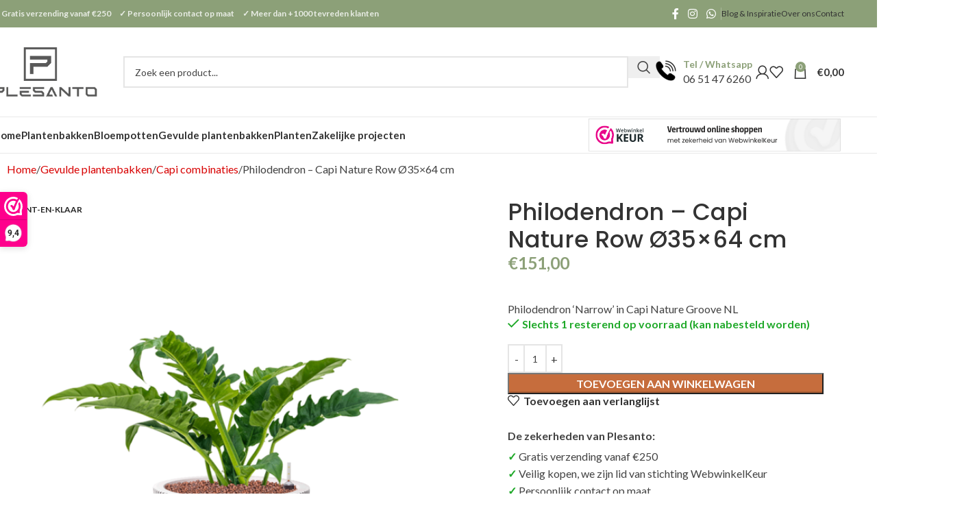

--- FILE ---
content_type: text/html; charset=UTF-8
request_url: https://plesanto.nl/p/philodendron-narrow-in-capi-nature-groove-nl/
body_size: 32833
content:
<!DOCTYPE html>
<html lang="nl-NL" prefix="og: https://ogp.me/ns#">
<head>
	<meta charset="UTF-8">
	<link rel="profile" href="https://gmpg.org/xfn/11">
	<link rel="pingback" href="https://plesanto.nl/xmlrpc.php">

	<script type="text/javascript"
		id="Cookiebot"
		src="https://consent.cookiebot.com/uc.js"
		data-implementation="wp"
		data-cbid="9ccbd63f-2545-49f7-ba3c-f432bda60655"
							data-blockingmode="auto"
	></script>

<!-- Search Engine Optimization door Rank Math - https://rankmath.com/ -->
<title>Philodendron - Capi Nature Row Ø35x64 cm - Plesanto</title>
<meta name="description" content="Philodendron &#039;Narrow&#039; in Capi Nature Groove NL"/>
<meta name="robots" content="follow, index, max-snippet:-1, max-video-preview:-1, max-image-preview:large"/>
<link rel="canonical" href="https://plesanto.nl/p/philodendron-narrow-in-capi-nature-groove-nl/" />
<meta property="og:locale" content="nl_NL" />
<meta property="og:type" content="product" />
<meta property="og:title" content="Philodendron - Capi Nature Row Ø35x64 cm - Plesanto" />
<meta property="og:description" content="Philodendron &#039;Narrow&#039; in Capi Nature Groove NL" />
<meta property="og:url" content="https://plesanto.nl/p/philodendron-narrow-in-capi-nature-groove-nl/" />
<meta property="og:site_name" content="Plesanto" />
<meta property="og:updated_time" content="2025-09-26T14:01:21+02:00" />
<meta property="og:image" content="https://plesanto.nl/wp-content/uploads/2023/09/CC0034549.png" />
<meta property="og:image:secure_url" content="https://plesanto.nl/wp-content/uploads/2023/09/CC0034549.png" />
<meta property="og:image:width" content="600" />
<meta property="og:image:height" content="800" />
<meta property="og:image:alt" content="Philodendron  &#8211; Capi Nature Row Ø35&#215;64 cm" />
<meta property="og:image:type" content="image/png" />
<meta property="product:brand" content="simple" />
<meta property="product:price:amount" content="151" />
<meta property="product:price:currency" content="EUR" />
<meta property="product:availability" content="instock" />
<meta name="twitter:card" content="summary_large_image" />
<meta name="twitter:title" content="Philodendron - Capi Nature Row Ø35x64 cm - Plesanto" />
<meta name="twitter:description" content="Philodendron &#039;Narrow&#039; in Capi Nature Groove NL" />
<meta name="twitter:image" content="https://plesanto.nl/wp-content/uploads/2023/09/CC0034549.png" />
<meta name="twitter:label1" content="Prijs" />
<meta name="twitter:data1" content="&euro;151,00" />
<meta name="twitter:label2" content="Beschikbaarheid" />
<meta name="twitter:data2" content="&lt;span&gt;Slechts 1 resterend op voorraad (kan nabesteld worden)&lt;/span&gt;" />
<script type="application/ld+json" class="rank-math-schema">{"@context":"https://schema.org","@graph":[{"@type":"Place","@id":"https://plesanto.nl/#place","address":{"@type":"PostalAddress","streetAddress":"De Vang 3","addressLocality":"Kootwijkerbroek","addressRegion":"Gelderland","postalCode":"3774SL","addressCountry":"Nederland"}},{"@type":"Organization","@id":"https://plesanto.nl/#organization","name":"WooCommerce Design website","url":"https://plesanto.nl","sameAs":["https://www.facebook.com/plesanto/"],"email":"info@plesanto.nl","address":{"@type":"PostalAddress","streetAddress":"De Vang 3","addressLocality":"Kootwijkerbroek","addressRegion":"Gelderland","postalCode":"3774SL","addressCountry":"Nederland"},"logo":{"@type":"ImageObject","@id":"https://plesanto.nl/#logo","url":"https://plesanto.nl/wp-content/uploads/2022/02/Plesanto-icon.png","contentUrl":"https://plesanto.nl/wp-content/uploads/2022/02/Plesanto-icon.png","caption":"Plesanto","inLanguage":"nl-NL","width":"287","height":"288"},"location":{"@id":"https://plesanto.nl/#place"}},{"@type":"WebSite","@id":"https://plesanto.nl/#website","url":"https://plesanto.nl","name":"Plesanto","publisher":{"@id":"https://plesanto.nl/#organization"},"inLanguage":"nl-NL"},{"@type":"ImageObject","@id":"https://plesanto.nl/wp-content/uploads/2023/09/CC0034549.png","url":"https://plesanto.nl/wp-content/uploads/2023/09/CC0034549.png","width":"600","height":"800","inLanguage":"nl-NL"},{"@type":"ItemPage","@id":"https://plesanto.nl/p/philodendron-narrow-in-capi-nature-groove-nl/#webpage","url":"https://plesanto.nl/p/philodendron-narrow-in-capi-nature-groove-nl/","name":"Philodendron - Capi Nature Row \u00d835x64 cm - Plesanto","datePublished":"2023-09-25T20:23:23+02:00","dateModified":"2025-09-26T14:01:21+02:00","isPartOf":{"@id":"https://plesanto.nl/#website"},"primaryImageOfPage":{"@id":"https://plesanto.nl/wp-content/uploads/2023/09/CC0034549.png"},"inLanguage":"nl-NL"},{"@type":"Product","brand":{"@type":"Brand","name":"simple"},"name":"Philodendron - Capi Nature Row \u00d835x64 cm - Plesanto","description":"Philodendron 'Narrow' in Capi Nature Groove NL","sku":"CC0034549","category":"Gevulde plantenbakken &gt; Capi combinaties","mainEntityOfPage":{"@id":"https://plesanto.nl/p/philodendron-narrow-in-capi-nature-groove-nl/#webpage"},"image":[{"@type":"ImageObject","url":"https://plesanto.nl/wp-content/uploads/2023/09/CC0034549.png","height":"800","width":"600"},{"@type":"ImageObject","url":"https://plesanto.nl/wp-content/uploads/2023/09/CC0034549_1.png","height":"800","width":"600"}],"offers":{"@type":"Offer","price":"151.00","priceCurrency":"EUR","priceValidUntil":"2027-12-31","availability":"http://schema.org/InStock","itemCondition":"NewCondition","url":"https://plesanto.nl/p/philodendron-narrow-in-capi-nature-groove-nl/","seller":{"@type":"Organization","@id":"https://plesanto.nl/","name":"Plesanto","url":"https://plesanto.nl","logo":"https://plesanto.nl/wp-content/uploads/2022/02/Plesanto-icon.png"},"priceSpecification":{"price":"151","priceCurrency":"EUR","valueAddedTaxIncluded":"true"}},"additionalProperty":[{"@type":"PropertyValue","name":"pa_doorsnede-in-cm","value":"35 cm"},{"@type":"PropertyValue","name":"pa_hoogte-in-cm","value":"64 cm"},{"@type":"PropertyValue","name":"pa_lxbxh","value":"\u00d835x64 cm"},{"@type":"PropertyValue","name":"pa_diepte","value":"33 cm"},{"@type":"PropertyValue","name":"pa_opening","value":"30 cm"},{"@type":"PropertyValue","name":"pa_gewicht-in-kg","value":"7.53 kg"},{"@type":"PropertyValue","name":"pa_merk","value":"Capi"},{"@type":"PropertyValue","name":"pa_collectie","value":"Nature Row"},{"@type":"PropertyValue","name":"pa_kleur","value":"Beige"},{"@type":"PropertyValue","name":"pa_afwerking","value":"Structuur"},{"@type":"PropertyValue","name":"pa_materiaal","value":"Kunststof"},{"@type":"PropertyValue","name":"pa_materiaal-eigenschappen","value":"Gerecycled materiaal, Kras- en breukbestendig, UV-bestendig, Vorstbestendig, Waterdicht"},{"@type":"PropertyValue","name":"pa_vorm","value":"Rond"},{"@type":"PropertyValue","name":"pa_structuur","value":"Geribbeld"},{"@type":"PropertyValue","name":"pa_doorsnede-staffel","value":"0 - 50 cm"},{"@type":"PropertyValue","name":"pa_hoogte-staffel","value":"51 - 100 cm"},{"@type":"PropertyValue","name":"pa_type-plant","value":"Kamerplanten"},{"@type":"PropertyValue","name":"pa_eigenschap","value":"Kant-en-klaar"}],"@id":"https://plesanto.nl/p/philodendron-narrow-in-capi-nature-groove-nl/#richSnippet"}]}</script>
<!-- /Rank Math WordPress SEO plugin -->

<link rel='dns-prefetch' href='//fonts.googleapis.com' />
<link rel="alternate" type="application/rss+xml" title="Plesanto &raquo; feed" href="https://plesanto.nl/feed/" />
<link rel="alternate" type="application/rss+xml" title="Plesanto &raquo; reacties feed" href="https://plesanto.nl/comments/feed/" />
<link rel="alternate" type="application/rss+xml" title="Plesanto &raquo; Philodendron  &#8211; Capi Nature Row Ø35&#215;64 cm reacties feed" href="https://plesanto.nl/p/philodendron-narrow-in-capi-nature-groove-nl/feed/" />
<link rel="alternate" title="oEmbed (JSON)" type="application/json+oembed" href="https://plesanto.nl/wp-json/oembed/1.0/embed?url=https%3A%2F%2Fplesanto.nl%2Fp%2Fphilodendron-narrow-in-capi-nature-groove-nl%2F" />
<link rel="alternate" title="oEmbed (XML)" type="text/xml+oembed" href="https://plesanto.nl/wp-json/oembed/1.0/embed?url=https%3A%2F%2Fplesanto.nl%2Fp%2Fphilodendron-narrow-in-capi-nature-groove-nl%2F&#038;format=xml" />
<style id='wp-img-auto-sizes-contain-inline-css' type='text/css'>
img:is([sizes=auto i],[sizes^="auto," i]){contain-intrinsic-size:3000px 1500px}
/*# sourceURL=wp-img-auto-sizes-contain-inline-css */
</style>
<link rel='stylesheet' id='wp-block-library-css' href='https://plesanto.nl/wp-includes/css/dist/block-library/style.min.css?ver=6.9' type='text/css' media='all' />
<style id='safe-svg-svg-icon-style-inline-css' type='text/css'>
.safe-svg-cover{text-align:center}.safe-svg-cover .safe-svg-inside{display:inline-block;max-width:100%}.safe-svg-cover svg{fill:currentColor;height:100%;max-height:100%;max-width:100%;width:100%}

/*# sourceURL=https://plesanto.nl/wp-content/plugins/safe-svg/dist/safe-svg-block-frontend.css */
</style>
<link rel='stylesheet' id='wp-components-css' href='https://plesanto.nl/wp-includes/css/dist/components/style.min.css?ver=6.9' type='text/css' media='all' />
<link rel='stylesheet' id='wp-preferences-css' href='https://plesanto.nl/wp-includes/css/dist/preferences/style.min.css?ver=6.9' type='text/css' media='all' />
<link rel='stylesheet' id='wp-block-editor-css' href='https://plesanto.nl/wp-includes/css/dist/block-editor/style.min.css?ver=6.9' type='text/css' media='all' />
<link rel='stylesheet' id='popup-maker-block-library-style-css' href='https://plesanto.nl/wp-content/plugins/popup-maker/dist/packages/block-library-style.css?ver=dbea705cfafe089d65f1' type='text/css' media='all' />
<style id='global-styles-inline-css' type='text/css'>
:root{--wp--preset--aspect-ratio--square: 1;--wp--preset--aspect-ratio--4-3: 4/3;--wp--preset--aspect-ratio--3-4: 3/4;--wp--preset--aspect-ratio--3-2: 3/2;--wp--preset--aspect-ratio--2-3: 2/3;--wp--preset--aspect-ratio--16-9: 16/9;--wp--preset--aspect-ratio--9-16: 9/16;--wp--preset--color--black: #000000;--wp--preset--color--cyan-bluish-gray: #abb8c3;--wp--preset--color--white: #ffffff;--wp--preset--color--pale-pink: #f78da7;--wp--preset--color--vivid-red: #cf2e2e;--wp--preset--color--luminous-vivid-orange: #ff6900;--wp--preset--color--luminous-vivid-amber: #fcb900;--wp--preset--color--light-green-cyan: #7bdcb5;--wp--preset--color--vivid-green-cyan: #00d084;--wp--preset--color--pale-cyan-blue: #8ed1fc;--wp--preset--color--vivid-cyan-blue: #0693e3;--wp--preset--color--vivid-purple: #9b51e0;--wp--preset--gradient--vivid-cyan-blue-to-vivid-purple: linear-gradient(135deg,rgb(6,147,227) 0%,rgb(155,81,224) 100%);--wp--preset--gradient--light-green-cyan-to-vivid-green-cyan: linear-gradient(135deg,rgb(122,220,180) 0%,rgb(0,208,130) 100%);--wp--preset--gradient--luminous-vivid-amber-to-luminous-vivid-orange: linear-gradient(135deg,rgb(252,185,0) 0%,rgb(255,105,0) 100%);--wp--preset--gradient--luminous-vivid-orange-to-vivid-red: linear-gradient(135deg,rgb(255,105,0) 0%,rgb(207,46,46) 100%);--wp--preset--gradient--very-light-gray-to-cyan-bluish-gray: linear-gradient(135deg,rgb(238,238,238) 0%,rgb(169,184,195) 100%);--wp--preset--gradient--cool-to-warm-spectrum: linear-gradient(135deg,rgb(74,234,220) 0%,rgb(151,120,209) 20%,rgb(207,42,186) 40%,rgb(238,44,130) 60%,rgb(251,105,98) 80%,rgb(254,248,76) 100%);--wp--preset--gradient--blush-light-purple: linear-gradient(135deg,rgb(255,206,236) 0%,rgb(152,150,240) 100%);--wp--preset--gradient--blush-bordeaux: linear-gradient(135deg,rgb(254,205,165) 0%,rgb(254,45,45) 50%,rgb(107,0,62) 100%);--wp--preset--gradient--luminous-dusk: linear-gradient(135deg,rgb(255,203,112) 0%,rgb(199,81,192) 50%,rgb(65,88,208) 100%);--wp--preset--gradient--pale-ocean: linear-gradient(135deg,rgb(255,245,203) 0%,rgb(182,227,212) 50%,rgb(51,167,181) 100%);--wp--preset--gradient--electric-grass: linear-gradient(135deg,rgb(202,248,128) 0%,rgb(113,206,126) 100%);--wp--preset--gradient--midnight: linear-gradient(135deg,rgb(2,3,129) 0%,rgb(40,116,252) 100%);--wp--preset--font-size--small: 13px;--wp--preset--font-size--medium: 20px;--wp--preset--font-size--large: 36px;--wp--preset--font-size--x-large: 42px;--wp--preset--spacing--20: 0.44rem;--wp--preset--spacing--30: 0.67rem;--wp--preset--spacing--40: 1rem;--wp--preset--spacing--50: 1.5rem;--wp--preset--spacing--60: 2.25rem;--wp--preset--spacing--70: 3.38rem;--wp--preset--spacing--80: 5.06rem;--wp--preset--shadow--natural: 6px 6px 9px rgba(0, 0, 0, 0.2);--wp--preset--shadow--deep: 12px 12px 50px rgba(0, 0, 0, 0.4);--wp--preset--shadow--sharp: 6px 6px 0px rgba(0, 0, 0, 0.2);--wp--preset--shadow--outlined: 6px 6px 0px -3px rgb(255, 255, 255), 6px 6px rgb(0, 0, 0);--wp--preset--shadow--crisp: 6px 6px 0px rgb(0, 0, 0);}:where(body) { margin: 0; }.wp-site-blocks > .alignleft { float: left; margin-right: 2em; }.wp-site-blocks > .alignright { float: right; margin-left: 2em; }.wp-site-blocks > .aligncenter { justify-content: center; margin-left: auto; margin-right: auto; }:where(.is-layout-flex){gap: 0.5em;}:where(.is-layout-grid){gap: 0.5em;}.is-layout-flow > .alignleft{float: left;margin-inline-start: 0;margin-inline-end: 2em;}.is-layout-flow > .alignright{float: right;margin-inline-start: 2em;margin-inline-end: 0;}.is-layout-flow > .aligncenter{margin-left: auto !important;margin-right: auto !important;}.is-layout-constrained > .alignleft{float: left;margin-inline-start: 0;margin-inline-end: 2em;}.is-layout-constrained > .alignright{float: right;margin-inline-start: 2em;margin-inline-end: 0;}.is-layout-constrained > .aligncenter{margin-left: auto !important;margin-right: auto !important;}.is-layout-constrained > :where(:not(.alignleft):not(.alignright):not(.alignfull)){margin-left: auto !important;margin-right: auto !important;}body .is-layout-flex{display: flex;}.is-layout-flex{flex-wrap: wrap;align-items: center;}.is-layout-flex > :is(*, div){margin: 0;}body .is-layout-grid{display: grid;}.is-layout-grid > :is(*, div){margin: 0;}body{padding-top: 0px;padding-right: 0px;padding-bottom: 0px;padding-left: 0px;}a:where(:not(.wp-element-button)){text-decoration: none;}:root :where(.wp-element-button, .wp-block-button__link){background-color: #32373c;border-width: 0;color: #fff;font-family: inherit;font-size: inherit;font-style: inherit;font-weight: inherit;letter-spacing: inherit;line-height: inherit;padding-top: calc(0.667em + 2px);padding-right: calc(1.333em + 2px);padding-bottom: calc(0.667em + 2px);padding-left: calc(1.333em + 2px);text-decoration: none;text-transform: inherit;}.has-black-color{color: var(--wp--preset--color--black) !important;}.has-cyan-bluish-gray-color{color: var(--wp--preset--color--cyan-bluish-gray) !important;}.has-white-color{color: var(--wp--preset--color--white) !important;}.has-pale-pink-color{color: var(--wp--preset--color--pale-pink) !important;}.has-vivid-red-color{color: var(--wp--preset--color--vivid-red) !important;}.has-luminous-vivid-orange-color{color: var(--wp--preset--color--luminous-vivid-orange) !important;}.has-luminous-vivid-amber-color{color: var(--wp--preset--color--luminous-vivid-amber) !important;}.has-light-green-cyan-color{color: var(--wp--preset--color--light-green-cyan) !important;}.has-vivid-green-cyan-color{color: var(--wp--preset--color--vivid-green-cyan) !important;}.has-pale-cyan-blue-color{color: var(--wp--preset--color--pale-cyan-blue) !important;}.has-vivid-cyan-blue-color{color: var(--wp--preset--color--vivid-cyan-blue) !important;}.has-vivid-purple-color{color: var(--wp--preset--color--vivid-purple) !important;}.has-black-background-color{background-color: var(--wp--preset--color--black) !important;}.has-cyan-bluish-gray-background-color{background-color: var(--wp--preset--color--cyan-bluish-gray) !important;}.has-white-background-color{background-color: var(--wp--preset--color--white) !important;}.has-pale-pink-background-color{background-color: var(--wp--preset--color--pale-pink) !important;}.has-vivid-red-background-color{background-color: var(--wp--preset--color--vivid-red) !important;}.has-luminous-vivid-orange-background-color{background-color: var(--wp--preset--color--luminous-vivid-orange) !important;}.has-luminous-vivid-amber-background-color{background-color: var(--wp--preset--color--luminous-vivid-amber) !important;}.has-light-green-cyan-background-color{background-color: var(--wp--preset--color--light-green-cyan) !important;}.has-vivid-green-cyan-background-color{background-color: var(--wp--preset--color--vivid-green-cyan) !important;}.has-pale-cyan-blue-background-color{background-color: var(--wp--preset--color--pale-cyan-blue) !important;}.has-vivid-cyan-blue-background-color{background-color: var(--wp--preset--color--vivid-cyan-blue) !important;}.has-vivid-purple-background-color{background-color: var(--wp--preset--color--vivid-purple) !important;}.has-black-border-color{border-color: var(--wp--preset--color--black) !important;}.has-cyan-bluish-gray-border-color{border-color: var(--wp--preset--color--cyan-bluish-gray) !important;}.has-white-border-color{border-color: var(--wp--preset--color--white) !important;}.has-pale-pink-border-color{border-color: var(--wp--preset--color--pale-pink) !important;}.has-vivid-red-border-color{border-color: var(--wp--preset--color--vivid-red) !important;}.has-luminous-vivid-orange-border-color{border-color: var(--wp--preset--color--luminous-vivid-orange) !important;}.has-luminous-vivid-amber-border-color{border-color: var(--wp--preset--color--luminous-vivid-amber) !important;}.has-light-green-cyan-border-color{border-color: var(--wp--preset--color--light-green-cyan) !important;}.has-vivid-green-cyan-border-color{border-color: var(--wp--preset--color--vivid-green-cyan) !important;}.has-pale-cyan-blue-border-color{border-color: var(--wp--preset--color--pale-cyan-blue) !important;}.has-vivid-cyan-blue-border-color{border-color: var(--wp--preset--color--vivid-cyan-blue) !important;}.has-vivid-purple-border-color{border-color: var(--wp--preset--color--vivid-purple) !important;}.has-vivid-cyan-blue-to-vivid-purple-gradient-background{background: var(--wp--preset--gradient--vivid-cyan-blue-to-vivid-purple) !important;}.has-light-green-cyan-to-vivid-green-cyan-gradient-background{background: var(--wp--preset--gradient--light-green-cyan-to-vivid-green-cyan) !important;}.has-luminous-vivid-amber-to-luminous-vivid-orange-gradient-background{background: var(--wp--preset--gradient--luminous-vivid-amber-to-luminous-vivid-orange) !important;}.has-luminous-vivid-orange-to-vivid-red-gradient-background{background: var(--wp--preset--gradient--luminous-vivid-orange-to-vivid-red) !important;}.has-very-light-gray-to-cyan-bluish-gray-gradient-background{background: var(--wp--preset--gradient--very-light-gray-to-cyan-bluish-gray) !important;}.has-cool-to-warm-spectrum-gradient-background{background: var(--wp--preset--gradient--cool-to-warm-spectrum) !important;}.has-blush-light-purple-gradient-background{background: var(--wp--preset--gradient--blush-light-purple) !important;}.has-blush-bordeaux-gradient-background{background: var(--wp--preset--gradient--blush-bordeaux) !important;}.has-luminous-dusk-gradient-background{background: var(--wp--preset--gradient--luminous-dusk) !important;}.has-pale-ocean-gradient-background{background: var(--wp--preset--gradient--pale-ocean) !important;}.has-electric-grass-gradient-background{background: var(--wp--preset--gradient--electric-grass) !important;}.has-midnight-gradient-background{background: var(--wp--preset--gradient--midnight) !important;}.has-small-font-size{font-size: var(--wp--preset--font-size--small) !important;}.has-medium-font-size{font-size: var(--wp--preset--font-size--medium) !important;}.has-large-font-size{font-size: var(--wp--preset--font-size--large) !important;}.has-x-large-font-size{font-size: var(--wp--preset--font-size--x-large) !important;}
:where(.wp-block-post-template.is-layout-flex){gap: 1.25em;}:where(.wp-block-post-template.is-layout-grid){gap: 1.25em;}
:where(.wp-block-term-template.is-layout-flex){gap: 1.25em;}:where(.wp-block-term-template.is-layout-grid){gap: 1.25em;}
:where(.wp-block-columns.is-layout-flex){gap: 2em;}:where(.wp-block-columns.is-layout-grid){gap: 2em;}
:root :where(.wp-block-pullquote){font-size: 1.5em;line-height: 1.6;}
/*# sourceURL=global-styles-inline-css */
</style>
<style id='woocommerce-inline-inline-css' type='text/css'>
.woocommerce form .form-row .required { visibility: hidden; }
/*# sourceURL=woocommerce-inline-inline-css */
</style>
<link rel='stylesheet' id='hint-css' href='https://plesanto.nl/wp-content/plugins/wpc-linked-variation/assets/libs/hint/hint.css?ver=6.9' type='text/css' media='all' />
<link rel='stylesheet' id='wpclv-frontend-css' href='https://plesanto.nl/wp-content/plugins/wpc-linked-variation/assets/css/frontend.css?ver=4.3.8' type='text/css' media='all' />
<link rel='stylesheet' id='mollie-applepaydirect-css' href='https://plesanto.nl/wp-content/plugins/mollie-payments-for-woocommerce/public/css/mollie-applepaydirect.min.css?ver=1765820656' type='text/css' media='screen' />
<link rel='stylesheet' id='rp-wcdpd-promotion-countdown-timer-styles-css' href='https://plesanto.nl/wp-content/plugins/wc-dynamic-pricing-and-discounts/extensions/promotion-countdown-timer/assets/styles.css?ver=2.4.6' type='text/css' media='all' />
<link rel='stylesheet' id='sib-front-css-css' href='https://plesanto.nl/wp-content/plugins/mailin/css/mailin-front.css?ver=6.9' type='text/css' media='all' />
<link rel='stylesheet' id='elementor-frontend-css' href='https://plesanto.nl/wp-content/plugins/elementor/assets/css/frontend.min.css?ver=3.34.1' type='text/css' media='all' />
<link rel='stylesheet' id='elementor-post-29303-css' href='https://plesanto.nl/wp-content/uploads/elementor/css/post-29303.css?ver=1768412660' type='text/css' media='all' />
<link rel='stylesheet' id='font-awesome-5-all-css' href='https://plesanto.nl/wp-content/plugins/elementor/assets/lib/font-awesome/css/all.min.css?ver=3.34.1' type='text/css' media='all' />
<link rel='stylesheet' id='font-awesome-4-shim-css' href='https://plesanto.nl/wp-content/plugins/elementor/assets/lib/font-awesome/css/v4-shims.min.css?ver=3.34.1' type='text/css' media='all' />
<link rel='stylesheet' id='wd-style-base-css' href='https://plesanto.nl/wp-content/themes/woodmart/css/parts/base.min.css?ver=8.2.6' type='text/css' media='all' />
<link rel='stylesheet' id='wd-helpers-wpb-elem-css' href='https://plesanto.nl/wp-content/themes/woodmart/css/parts/helpers-wpb-elem.min.css?ver=8.2.6' type='text/css' media='all' />
<link rel='stylesheet' id='wd-elementor-base-css' href='https://plesanto.nl/wp-content/themes/woodmart/css/parts/int-elem-base.min.css?ver=8.2.6' type='text/css' media='all' />
<link rel='stylesheet' id='wd-notices-fixed-css' href='https://plesanto.nl/wp-content/themes/woodmart/css/parts/woo-opt-sticky-notices-old.min.css?ver=8.2.6' type='text/css' media='all' />
<link rel='stylesheet' id='wd-woocommerce-base-css' href='https://plesanto.nl/wp-content/themes/woodmart/css/parts/woocommerce-base.min.css?ver=8.2.6' type='text/css' media='all' />
<link rel='stylesheet' id='wd-mod-star-rating-css' href='https://plesanto.nl/wp-content/themes/woodmart/css/parts/mod-star-rating.min.css?ver=8.2.6' type='text/css' media='all' />
<link rel='stylesheet' id='wd-woocommerce-block-notices-css' href='https://plesanto.nl/wp-content/themes/woodmart/css/parts/woo-mod-block-notices.min.css?ver=8.2.6' type='text/css' media='all' />
<link rel='stylesheet' id='wd-woo-mod-quantity-css' href='https://plesanto.nl/wp-content/themes/woodmart/css/parts/woo-mod-quantity.min.css?ver=8.2.6' type='text/css' media='all' />
<link rel='stylesheet' id='wd-woo-single-prod-el-base-css' href='https://plesanto.nl/wp-content/themes/woodmart/css/parts/woo-single-prod-el-base.min.css?ver=8.2.6' type='text/css' media='all' />
<link rel='stylesheet' id='wd-woo-mod-stock-status-css' href='https://plesanto.nl/wp-content/themes/woodmart/css/parts/woo-mod-stock-status.min.css?ver=8.2.6' type='text/css' media='all' />
<link rel='stylesheet' id='wd-woo-mod-shop-attributes-css' href='https://plesanto.nl/wp-content/themes/woodmart/css/parts/woo-mod-shop-attributes.min.css?ver=8.2.6' type='text/css' media='all' />
<link rel='stylesheet' id='wd-wp-blocks-css' href='https://plesanto.nl/wp-content/themes/woodmart/css/parts/wp-blocks.min.css?ver=8.2.6' type='text/css' media='all' />
<link rel='stylesheet' id='child-style-css' href='https://plesanto.nl/wp-content/themes/woodmart-child/style.css?ver=8.2.6' type='text/css' media='all' />
<link rel='stylesheet' id='wd-header-base-css' href='https://plesanto.nl/wp-content/themes/woodmart/css/parts/header-base.min.css?ver=8.2.6' type='text/css' media='all' />
<link rel='stylesheet' id='wd-mod-tools-css' href='https://plesanto.nl/wp-content/themes/woodmart/css/parts/mod-tools.min.css?ver=8.2.6' type='text/css' media='all' />
<link rel='stylesheet' id='wd-header-elements-base-css' href='https://plesanto.nl/wp-content/themes/woodmart/css/parts/header-el-base.min.css?ver=8.2.6' type='text/css' media='all' />
<link rel='stylesheet' id='wd-social-icons-css' href='https://plesanto.nl/wp-content/themes/woodmart/css/parts/el-social-icons.min.css?ver=8.2.6' type='text/css' media='all' />
<link rel='stylesheet' id='wd-header-search-css' href='https://plesanto.nl/wp-content/themes/woodmart/css/parts/header-el-search.min.css?ver=8.2.6' type='text/css' media='all' />
<link rel='stylesheet' id='wd-header-search-form-css' href='https://plesanto.nl/wp-content/themes/woodmart/css/parts/header-el-search-form.min.css?ver=8.2.6' type='text/css' media='all' />
<link rel='stylesheet' id='wd-wd-search-form-css' href='https://plesanto.nl/wp-content/themes/woodmart/css/parts/wd-search-form.min.css?ver=8.2.6' type='text/css' media='all' />
<link rel='stylesheet' id='wd-wd-search-results-css' href='https://plesanto.nl/wp-content/themes/woodmart/css/parts/wd-search-results.min.css?ver=8.2.6' type='text/css' media='all' />
<link rel='stylesheet' id='wd-wd-search-dropdown-css' href='https://plesanto.nl/wp-content/themes/woodmart/css/parts/wd-search-dropdown.min.css?ver=8.2.6' type='text/css' media='all' />
<link rel='stylesheet' id='wd-info-box-css' href='https://plesanto.nl/wp-content/themes/woodmart/css/parts/el-info-box.min.css?ver=8.2.6' type='text/css' media='all' />
<link rel='stylesheet' id='wd-woo-mod-login-form-css' href='https://plesanto.nl/wp-content/themes/woodmart/css/parts/woo-mod-login-form.min.css?ver=8.2.6' type='text/css' media='all' />
<link rel='stylesheet' id='wd-header-my-account-css' href='https://plesanto.nl/wp-content/themes/woodmart/css/parts/header-el-my-account.min.css?ver=8.2.6' type='text/css' media='all' />
<link rel='stylesheet' id='wd-header-cart-side-css' href='https://plesanto.nl/wp-content/themes/woodmart/css/parts/header-el-cart-side.min.css?ver=8.2.6' type='text/css' media='all' />
<link rel='stylesheet' id='wd-header-cart-css' href='https://plesanto.nl/wp-content/themes/woodmart/css/parts/header-el-cart.min.css?ver=8.2.6' type='text/css' media='all' />
<link rel='stylesheet' id='wd-widget-shopping-cart-css' href='https://plesanto.nl/wp-content/themes/woodmart/css/parts/woo-widget-shopping-cart.min.css?ver=8.2.6' type='text/css' media='all' />
<link rel='stylesheet' id='wd-widget-product-list-css' href='https://plesanto.nl/wp-content/themes/woodmart/css/parts/woo-widget-product-list.min.css?ver=8.2.6' type='text/css' media='all' />
<link rel='stylesheet' id='wd-header-mobile-nav-dropdown-css' href='https://plesanto.nl/wp-content/themes/woodmart/css/parts/header-el-mobile-nav-dropdown.min.css?ver=8.2.6' type='text/css' media='all' />
<link rel='stylesheet' id='wd-woo-single-prod-builder-css' href='https://plesanto.nl/wp-content/themes/woodmart/css/parts/woo-single-prod-builder.min.css?ver=8.2.6' type='text/css' media='all' />
<link rel='stylesheet' id='wd-photoswipe-css' href='https://plesanto.nl/wp-content/themes/woodmart/css/parts/lib-photoswipe.min.css?ver=8.2.6' type='text/css' media='all' />
<link rel='stylesheet' id='wd-woo-single-prod-el-gallery-css' href='https://plesanto.nl/wp-content/themes/woodmart/css/parts/woo-single-prod-el-gallery.min.css?ver=8.2.6' type='text/css' media='all' />
<link rel='stylesheet' id='wd-swiper-css' href='https://plesanto.nl/wp-content/themes/woodmart/css/parts/lib-swiper.min.css?ver=8.2.6' type='text/css' media='all' />
<link rel='stylesheet' id='wd-woo-mod-product-labels-css' href='https://plesanto.nl/wp-content/themes/woodmart/css/parts/woo-mod-product-labels.min.css?ver=8.2.6' type='text/css' media='all' />
<link rel='stylesheet' id='wd-woo-mod-product-labels-rect-css' href='https://plesanto.nl/wp-content/themes/woodmart/css/parts/woo-mod-product-labels-rect.min.css?ver=8.2.6' type='text/css' media='all' />
<link rel='stylesheet' id='wd-swiper-arrows-css' href='https://plesanto.nl/wp-content/themes/woodmart/css/parts/lib-swiper-arrows.min.css?ver=8.2.6' type='text/css' media='all' />
<link rel='stylesheet' id='wd-post-types-mod-comments-css' href='https://plesanto.nl/wp-content/themes/woodmart/css/parts/post-types-mod-comments.min.css?ver=8.2.6' type='text/css' media='all' />
<link rel='stylesheet' id='wd-woo-single-prod-opt-rating-summary-css' href='https://plesanto.nl/wp-content/themes/woodmart/css/parts/woo-single-prod-opt-rating-summary.min.css?ver=8.2.6' type='text/css' media='all' />
<link rel='stylesheet' id='wd-woo-single-prod-el-reviews-css' href='https://plesanto.nl/wp-content/themes/woodmart/css/parts/woo-single-prod-el-reviews.min.css?ver=8.2.6' type='text/css' media='all' />
<link rel='stylesheet' id='wd-woo-single-prod-el-reviews-style-2-css' href='https://plesanto.nl/wp-content/themes/woodmart/css/parts/woo-single-prod-el-reviews-style-2.min.css?ver=8.2.6' type='text/css' media='all' />
<link rel='stylesheet' id='wd-tabs-css' href='https://plesanto.nl/wp-content/themes/woodmart/css/parts/el-tabs.min.css?ver=8.2.6' type='text/css' media='all' />
<link rel='stylesheet' id='wd-woo-single-prod-el-tabs-opt-layout-tabs-css' href='https://plesanto.nl/wp-content/themes/woodmart/css/parts/woo-single-prod-el-tabs-opt-layout-tabs.min.css?ver=8.2.6' type='text/css' media='all' />
<link rel='stylesheet' id='wd-woo-mod-progress-bar-css' href='https://plesanto.nl/wp-content/themes/woodmart/css/parts/woo-mod-progress-bar.min.css?ver=8.2.6' type='text/css' media='all' />
<link rel='stylesheet' id='wd-woo-opt-stretch-cont-css' href='https://plesanto.nl/wp-content/themes/woodmart/css/parts/woo-opt-stretch-cont.min.css?ver=8.2.6' type='text/css' media='all' />
<link rel='stylesheet' id='wd-woo-single-prod-el-tabs-opt-layout-side-hidden-css' href='https://plesanto.nl/wp-content/themes/woodmart/css/parts/woo-single-prod-el-tabs-opt-layout-side-hidden.min.css?ver=8.2.6' type='text/css' media='all' />
<link rel='stylesheet' id='wd-mfp-popup-css' href='https://plesanto.nl/wp-content/themes/woodmart/css/parts/lib-magnific-popup.min.css?ver=8.2.6' type='text/css' media='all' />
<link rel='stylesheet' id='wd-product-loop-css' href='https://plesanto.nl/wp-content/themes/woodmart/css/parts/woo-product-loop.min.css?ver=8.2.6' type='text/css' media='all' />
<link rel='stylesheet' id='wd-product-loop-tiled-css' href='https://plesanto.nl/wp-content/themes/woodmart/css/parts/woo-product-loop-tiled.min.css?ver=8.2.6' type='text/css' media='all' />
<link rel='stylesheet' id='wd-swiper-pagin-css' href='https://plesanto.nl/wp-content/themes/woodmart/css/parts/lib-swiper-pagin.min.css?ver=8.2.6' type='text/css' media='all' />
<link rel='stylesheet' id='wd-footer-base-css' href='https://plesanto.nl/wp-content/themes/woodmart/css/parts/footer-base.min.css?ver=8.2.6' type='text/css' media='all' />
<link rel='stylesheet' id='wd-widget-nav-css' href='https://plesanto.nl/wp-content/themes/woodmart/css/parts/widget-nav.min.css?ver=8.2.6' type='text/css' media='all' />
<link rel='stylesheet' id='wd-header-my-account-sidebar-css' href='https://plesanto.nl/wp-content/themes/woodmart/css/parts/header-el-my-account-sidebar.min.css?ver=8.2.6' type='text/css' media='all' />
<link rel='stylesheet' id='wd-sticky-add-to-cart-css' href='https://plesanto.nl/wp-content/themes/woodmart/css/parts/woo-opt-sticky-add-to-cart.min.css?ver=8.2.6' type='text/css' media='all' />
<link rel='stylesheet' id='wd-woo-mod-quantity-overlap-css' href='https://plesanto.nl/wp-content/themes/woodmart/css/parts/woo-mod-quantity-overlap.min.css?ver=8.2.6' type='text/css' media='all' />
<link rel='stylesheet' id='xts-style-header_193180-css' href='https://plesanto.nl/wp-content/uploads/2025/10/xts-header_193180-1761385155.css?ver=8.2.6' type='text/css' media='all' />
<link rel='stylesheet' id='xts-style-theme_settings_default-css' href='https://plesanto.nl/wp-content/uploads/2025/12/xts-theme_settings_default-1765020271.css?ver=8.2.6' type='text/css' media='all' />
<link rel='stylesheet' id='xts-google-fonts-css' href='https://fonts.googleapis.com/css?family=Lato%3A400%2C700%7CPoppins%3A400%2C600%2C500&#038;ver=8.2.6' type='text/css' media='all' />
<link rel='stylesheet' id='elementor-gf-local-roboto-css' href='https://plesanto.nl/wp-content/uploads/elementor/google-fonts/css/roboto.css?ver=1742309066' type='text/css' media='all' />
<link rel='stylesheet' id='elementor-gf-local-robotoslab-css' href='https://plesanto.nl/wp-content/uploads/elementor/google-fonts/css/robotoslab.css?ver=1742309067' type='text/css' media='all' />
<script>(function(url,id){var script=document.createElement('script');script.async=true;script.src='https://'+url+'/sidebar.js?id='+id+'&c='+cachebuster(10,id);var ref=document.getElementsByTagName('script')[0];ref.parentNode.insertBefore(script,ref);function cachebuster(refreshMinutes,id){var now=Date.now();var interval=refreshMinutes*60e3;var shift=(Math.sin(id)||0)*interval;return Math.floor((now+shift)/interval);}})("dashboard.webwinkelkeur.nl",1215924);</script><script type="text/javascript" src="https://plesanto.nl/wp-includes/js/jquery/jquery.min.js?ver=3.7.1" id="jquery-core-js"></script>
<script type="text/javascript" src="https://plesanto.nl/wp-includes/js/jquery/jquery-migrate.min.js?ver=3.4.1" id="jquery-migrate-js"></script>
<script type="text/javascript" src="https://plesanto.nl/wp-content/plugins/woocommerce/assets/js/jquery-blockui/jquery.blockUI.min.js?ver=2.7.0-wc.10.4.3" id="wc-jquery-blockui-js" defer="defer" data-wp-strategy="defer"></script>
<script type="text/javascript" id="wc-add-to-cart-js-extra">
/* <![CDATA[ */
var wc_add_to_cart_params = {"ajax_url":"/wp-admin/admin-ajax.php","wc_ajax_url":"/?wc-ajax=%%endpoint%%","i18n_view_cart":"Bekijk winkelwagen","cart_url":"https://plesanto.nl/winkelwagen/","is_cart":"","cart_redirect_after_add":"no"};
//# sourceURL=wc-add-to-cart-js-extra
/* ]]> */
</script>
<script type="text/javascript" src="https://plesanto.nl/wp-content/plugins/woocommerce/assets/js/frontend/add-to-cart.min.js?ver=10.4.3" id="wc-add-to-cart-js" defer="defer" data-wp-strategy="defer"></script>
<script type="text/javascript" src="https://plesanto.nl/wp-content/plugins/woocommerce/assets/js/zoom/jquery.zoom.min.js?ver=1.7.21-wc.10.4.3" id="wc-zoom-js" defer="defer" data-wp-strategy="defer"></script>
<script type="text/javascript" id="wc-single-product-js-extra">
/* <![CDATA[ */
var wc_single_product_params = {"i18n_required_rating_text":"Selecteer een waardering","i18n_rating_options":["1 van de 5 sterren","2 van de 5 sterren","3 van de 5 sterren","4 van de 5 sterren","5 van de 5 sterren"],"i18n_product_gallery_trigger_text":"Afbeeldinggalerij in volledig scherm bekijken","review_rating_required":"yes","flexslider":{"rtl":false,"animation":"slide","smoothHeight":true,"directionNav":false,"controlNav":"thumbnails","slideshow":false,"animationSpeed":500,"animationLoop":false,"allowOneSlide":false},"zoom_enabled":"","zoom_options":[],"photoswipe_enabled":"","photoswipe_options":{"shareEl":false,"closeOnScroll":false,"history":false,"hideAnimationDuration":0,"showAnimationDuration":0},"flexslider_enabled":""};
//# sourceURL=wc-single-product-js-extra
/* ]]> */
</script>
<script type="text/javascript" src="https://plesanto.nl/wp-content/plugins/woocommerce/assets/js/frontend/single-product.min.js?ver=10.4.3" id="wc-single-product-js" defer="defer" data-wp-strategy="defer"></script>
<script type="text/javascript" src="https://plesanto.nl/wp-content/plugins/woocommerce/assets/js/js-cookie/js.cookie.min.js?ver=2.1.4-wc.10.4.3" id="wc-js-cookie-js" defer="defer" data-wp-strategy="defer"></script>
<script type="text/javascript" id="woocommerce-js-extra">
/* <![CDATA[ */
var woocommerce_params = {"ajax_url":"/wp-admin/admin-ajax.php","wc_ajax_url":"/?wc-ajax=%%endpoint%%","i18n_password_show":"Wachtwoord weergeven","i18n_password_hide":"Wachtwoord verbergen"};
//# sourceURL=woocommerce-js-extra
/* ]]> */
</script>
<script type="text/javascript" src="https://plesanto.nl/wp-content/plugins/woocommerce/assets/js/frontend/woocommerce.min.js?ver=10.4.3" id="woocommerce-js" defer="defer" data-wp-strategy="defer"></script>
<script type="text/javascript" src="https://plesanto.nl/wp-includes/js/dist/hooks.min.js?ver=dd5603f07f9220ed27f1" id="wp-hooks-js"></script>
<script type="text/javascript" id="wpm-js-extra">
/* <![CDATA[ */
var wpm = {"ajax_url":"https://plesanto.nl/wp-admin/admin-ajax.php","root":"https://plesanto.nl/wp-json/","nonce_wp_rest":"dafaea3235","nonce_ajax":"56d0841fdc"};
//# sourceURL=wpm-js-extra
/* ]]> */
</script>
<script type="text/javascript" src="https://plesanto.nl/wp-content/plugins/woopt-pixel-manager-pro/js/public/pro/wpm-public__premium_only.p1.min.js?ver=1.54.1" id="wpm-js"></script>
<script type="text/javascript" id="wc-cart-fragments-js-extra">
/* <![CDATA[ */
var wc_cart_fragments_params = {"ajax_url":"/wp-admin/admin-ajax.php","wc_ajax_url":"/?wc-ajax=%%endpoint%%","cart_hash_key":"wc_cart_hash_b4a44e6615517e5427ba99c1e5cd9cfc","fragment_name":"wc_fragments_b4a44e6615517e5427ba99c1e5cd9cfc","request_timeout":"5000"};
//# sourceURL=wc-cart-fragments-js-extra
/* ]]> */
</script>
<script type="text/javascript" src="https://plesanto.nl/wp-content/plugins/woocommerce/assets/js/frontend/cart-fragments.min.js?ver=10.4.3" id="wc-cart-fragments-js" defer="defer" data-wp-strategy="defer"></script>
<script type="text/javascript" src="https://plesanto.nl/wp-content/plugins/wc-dynamic-pricing-and-discounts/rightpress/jquery-plugins/rightpress-helper/rightpress-helper.js?ver=1028" id="rightpress-helper-js"></script>
<script type="text/javascript" src="https://plesanto.nl/wp-content/plugins/wc-dynamic-pricing-and-discounts/rightpress/jquery-plugins/rightpress-live-product-update/rightpress-live-product-update.js?ver=1028" id="rightpress-live-product-update-js"></script>
<script type="text/javascript" id="rp-wcdpd-promotion-countdown-timer-scripts-js-extra">
/* <![CDATA[ */
var rp_wcdpd_promotion_countdown_timer = {"ajaxurl":"https://plesanto.nl/wp-admin/admin-ajax.php?rp_wcdpd_ajax=1"};
//# sourceURL=rp-wcdpd-promotion-countdown-timer-scripts-js-extra
/* ]]> */
</script>
<script type="text/javascript" src="https://plesanto.nl/wp-content/plugins/wc-dynamic-pricing-and-discounts/extensions/promotion-countdown-timer/assets/scripts.js?ver=2.4.6" id="rp-wcdpd-promotion-countdown-timer-scripts-js"></script>
<script type="text/javascript" src="https://plesanto.nl/wp-content/themes/woodmart/js/libs/device.min.js?ver=8.2.6" id="wd-device-library-js"></script>
<script type="text/javascript" src="https://plesanto.nl/wp-content/themes/woodmart/js/scripts/global/scrollBar.min.js?ver=8.2.6" id="wd-scrollbar-js"></script>
<script type="text/javascript" id="sib-front-js-js-extra">
/* <![CDATA[ */
var sibErrMsg = {"invalidMail":"Please fill out valid email address","requiredField":"Please fill out required fields","invalidDateFormat":"Please fill out valid date format","invalidSMSFormat":"Please fill out valid phone number"};
var ajax_sib_front_object = {"ajax_url":"https://plesanto.nl/wp-admin/admin-ajax.php","ajax_nonce":"bc21187fe9","flag_url":"https://plesanto.nl/wp-content/plugins/mailin/img/flags/"};
//# sourceURL=sib-front-js-js-extra
/* ]]> */
</script>
<script type="text/javascript" src="https://plesanto.nl/wp-content/plugins/mailin/js/mailin-front.js?ver=1765021001" id="sib-front-js-js"></script>
<script type="text/javascript" src="https://plesanto.nl/wp-content/plugins/elementor/assets/lib/font-awesome/js/v4-shims.min.js?ver=3.34.1" id="font-awesome-4-shim-js"></script>
<link rel="https://api.w.org/" href="https://plesanto.nl/wp-json/" /><link rel="alternate" title="JSON" type="application/json" href="https://plesanto.nl/wp-json/wp/v2/product/27444" /><link rel="EditURI" type="application/rsd+xml" title="RSD" href="https://plesanto.nl/xmlrpc.php?rsd" />
<meta name="generator" content="WordPress 6.9" />
<link rel='shortlink' href='https://plesanto.nl/?p=27444' />
<meta name="theme-color" content="rgb(140,160,120)">					<meta name="viewport" content="width=device-width, initial-scale=1.0, maximum-scale=1.0, user-scalable=no">
											<link rel="preload" as="font" href="https://plesanto.nl/wp-content/themes/woodmart/fonts/woodmart-font-1-400.woff2?v=8.2.6" type="font/woff2" crossorigin>
						<noscript><style>.woocommerce-product-gallery{ opacity: 1 !important; }</style></noscript>
	<meta name="generator" content="Elementor 3.34.1; features: e_font_icon_svg, additional_custom_breakpoints; settings: css_print_method-external, google_font-enabled, font_display-auto">

<!-- START Pixel Manager for WooCommerce -->

		<script data-cookieconsent="ignore" data-uc-allowed="true" data-cfasync="false">

			window.wpmDataLayer = window.wpmDataLayer || {};
			window.wpmDataLayer = Object.assign(window.wpmDataLayer, {"cart":{},"cart_item_keys":{},"version":{"number":"1.54.1","pro":true,"eligible_for_updates":true,"distro":"fms","beta":false,"show":true},"pixels":{"google":{"linker":{"settings":null},"user_id":true,"ads":{"conversion_ids":{"AW-10856191525":"spCICOHztLsDEKWs0bgo"},"dynamic_remarketing":{"status":true,"id_type":"post_id","send_events_with_parent_ids":true},"google_business_vertical":"retail","phone_conversion_number":"","phone_conversion_label":""},"analytics":{"ga4":{"measurement_id":"G-JC9CVE64P8","parameters":{},"mp_active":false,"debug_mode":false,"page_load_time_tracking":false},"id_type":"post_id"},"tag_id":"AW-10856191525","tag_id_suppressed":[],"tag_gateway":{"measurement_path":""},"tcf_support":false,"consent_mode":{"is_active":true,"wait_for_update":500,"ads_data_redaction":false,"url_passthrough":true},"enhanced_conversions":{"is_active":true}},"facebook":{"pixel_id":"470302108325035","dynamic_remarketing":{"id_type":"post_id"},"capi":true,"advanced_matching":true,"exclusion_patterns":[],"fbevents_js_url":"https://connect.facebook.net/en_US/fbevents.js"},"hotjar":{"site_id":"2792059"},"bing":{"uet_tag_id":"211021458","enhanced_conversions":false,"dynamic_remarketing":{"id_type":"post_id"},"consent_mode":{"is_active":true}}},"shop":{"list_name":"Product | Philodendron  - Capi Nature Row Ø35x64 cm","list_id":"product_philodendron-capi-nature-row-o3564-cm","page_type":"product","product_type":"simple","currency":"EUR","selectors":{"addToCart":[],"beginCheckout":[]},"order_duplication_prevention":true,"view_item_list_trigger":{"test_mode":false,"background_color":"green","opacity":0.5,"repeat":true,"timeout":1000,"threshold":0.8},"variations_output":true,"session_active":false},"page":{"id":27444,"title":"Philodendron  &#8211; Capi Nature Row Ø35&#215;64 cm","type":"product","categories":[],"parent":{"id":0,"title":"Philodendron  &#8211; Capi Nature Row Ø35&#215;64 cm","type":"product","categories":[]}},"general":{"user_logged_in":false,"scroll_tracking_thresholds":[],"page_id":27444,"exclude_domains":[],"server_2_server":{"active":true,"user_agent_exclude_patterns":[],"ip_exclude_list":[],"pageview_event_s2s":{"is_active":false,"pixels":["facebook"]}},"consent_management":{"explicit_consent":true,"restricted_regions":["AT","BE","BG","CY","CZ","DE","DK","EE","ES","FI","FR","GR","HR","HU","IE","IT","LT","LU","LV","MT","NL","PL","PT","RO","SE","SI","SK"]},"lazy_load_pmw":false,"chunk_base_path":"https://plesanto.nl/wp-content/plugins/woopt-pixel-manager-pro/js/public/pro/","modules":{"load_deprecated_functions":true}}});

		</script>

		
<!-- END Pixel Manager for WooCommerce -->
			<meta name="pm-dataLayer-meta" content="27444" class="wpmProductId"
				  data-id="27444">
					<script data-cookieconsent="ignore" data-uc-allowed="true" data-cfasync="false">
			(window.wpmDataLayer = window.wpmDataLayer || {}).products                = window.wpmDataLayer.products || {};
			window.wpmDataLayer.products[27444] = {"id":"27444","sku":"CC0034549","price":151,"brand":"","quantity":1,"dyn_r_ids":{"post_id":"27444","sku":"CC0034549","gpf":"woocommerce_gpf_27444","gla":"gla_27444"},"is_variable":false,"type":"simple","name":"Philodendron  - Capi Nature Row Ø35x64 cm","category":["Capi combinaties","Gevulde plantenbakken"],"is_variation":false};
					</script>
		<script type="text/javascript" src="https://cdn.brevo.com/js/sdk-loader.js" async></script>
<script type="text/javascript">
  window.Brevo = window.Brevo || [];
  window.Brevo.push(['init', {"client_key":"7r9oibvlx3c7eku7cbjqlsyo","email_id":null,"push":{"customDomain":"https:\/\/plesanto.nl\/wp-content\/plugins\/mailin\/"},"service_worker_url":"sw.js?key=${key}","frame_url":"brevo-frame.html"}]);
</script><script type="text/javascript" src="https://cdn.brevo.com/js/sdk-loader.js" async></script><script type="text/javascript">
            window.Brevo = window.Brevo || [];
            window.Brevo.push(["init", {
                client_key: "7r9oibvlx3c7eku7cbjqlsyo",
                email_id: "",
                push: {
                    customDomain: "https://plesanto.nl\/wp-content\/plugins\/woocommerce-sendinblue-newsletter-subscription\/"
                }
            }]);
        </script>			<style>
				.e-con.e-parent:nth-of-type(n+4):not(.e-lazyloaded):not(.e-no-lazyload),
				.e-con.e-parent:nth-of-type(n+4):not(.e-lazyloaded):not(.e-no-lazyload) * {
					background-image: none !important;
				}
				@media screen and (max-height: 1024px) {
					.e-con.e-parent:nth-of-type(n+3):not(.e-lazyloaded):not(.e-no-lazyload),
					.e-con.e-parent:nth-of-type(n+3):not(.e-lazyloaded):not(.e-no-lazyload) * {
						background-image: none !important;
					}
				}
				@media screen and (max-height: 640px) {
					.e-con.e-parent:nth-of-type(n+2):not(.e-lazyloaded):not(.e-no-lazyload),
					.e-con.e-parent:nth-of-type(n+2):not(.e-lazyloaded):not(.e-no-lazyload) * {
						background-image: none !important;
					}
				}
			</style>
			<style class="wpcode-css-snippet">#actie {
	background-color: #C66D3D ;
	padding: 4px;
}</style><style class="wpcode-css-snippet">.comment-form-rating select {
	display: block !important;
	max-width: 240px;
}

.comment-form-comment {
    max-width: 50% !important; /* Standaard desktop */
}

@media (max-width: 1024px) {
    .comment-form-comment {
        max-width: 75% !important; /* Tablet */
    }
}

@media (max-width: 767px) {
    .comment-form-comment {
        max-width: 100% !important; /* Mobiel */
    }
}


.comment-form-rating .stars {
	display: none !important;
}</style><link rel="stylesheet" href="https://unpkg.com/@phosphor-icons/web@2.1.1/src/regular/style.css">
<link rel="icon" href="https://plesanto.nl/wp-content/uploads/2022/02/Plesanto-icon-100x100.png" sizes="32x32" />
<link rel="icon" href="https://plesanto.nl/wp-content/uploads/2022/02/Plesanto-icon.png" sizes="192x192" />
<link rel="apple-touch-icon" href="https://plesanto.nl/wp-content/uploads/2022/02/Plesanto-icon.png" />
<meta name="msapplication-TileImage" content="https://plesanto.nl/wp-content/uploads/2022/02/Plesanto-icon.png" />
<style>
		
		</style></head>

<body class="wp-singular product-template-default single single-product postid-27444 wp-custom-logo wp-theme-woodmart wp-child-theme-woodmart-child theme-woodmart woocommerce woocommerce-page woocommerce-no-js wrapper-full-width  categories-accordion-on woodmart-ajax-shop-on notifications-sticky wd-sticky-btn-on wd-sticky-btn-on-mb elementor-default elementor-kit-29303">
			<script type="text/javascript" id="wd-flicker-fix">// Flicker fix.</script>	
	
	<div class="wd-page-wrapper website-wrapper">
									<header class="whb-header whb-header_193180 whb-sticky-shadow whb-scroll-slide whb-sticky-real">
					<div class="whb-main-header">
	
<div class="whb-row whb-top-bar whb-not-sticky-row whb-with-bg whb-without-border whb-color-light whb-flex-flex-middle">
	<div class="container">
		<div class="whb-flex-row whb-top-bar-inner">
			<div class="whb-column whb-col-left whb-column5 whb-visible-lg">
	
<div class="wd-header-text reset-last-child whb-y4ro7npestv02kyrww49"><strong>✓ Gratis verzending vanaf €250      ✓ Persoonlijk contact op maat      ✓ Meer dan +1000 tevreden klanten</strong></div>
</div>
<div class="whb-column whb-col-center whb-column6 whb-visible-lg whb-empty-column">
	</div>
<div class="whb-column whb-col-right whb-column7 whb-visible-lg">
				<div
						class=" wd-social-icons wd-style-default social-follow wd-shape-circle  whb-43k0qayz7gg36f2jmmhk color-scheme-light text-center">
				
				
									<a rel="noopener noreferrer nofollow" href="https://www.facebook.com/plesanto.nl/" target="_blank" class=" wd-social-icon social-facebook" aria-label="Facebook social link">
						<span class="wd-icon"></span>
											</a>
				
				
				
				
									<a rel="noopener noreferrer nofollow" href="https://www.instagram.com/plesanto.nl/" target="_blank" class=" wd-social-icon social-instagram" aria-label="Instagram social link">
						<span class="wd-icon"></span>
											</a>
				
				
				
				
				
				
				
				
				
				
				
				
				
				
									<a rel="noopener noreferrer nofollow" href="https://wa.me/+31651476260" target="_blank" class="wd-hide-md  wd-social-icon social-whatsapp" aria-label="WhatsApp social link">
						<span class="wd-icon"></span>
											</a>

					<a rel="noopener noreferrer nofollow" href="https://wa.me/+31651476260" target="_blank" class="wd-hide-lg  wd-social-icon social-whatsapp" aria-label="WhatsApp social link">
						<span class="wd-icon"></span>
											</a>
				
				
				
				
				
				
				
				
			</div>

		<div class="wd-header-divider wd-full-height whb-aik22afewdiur23h71ba"></div>

<div class="wd-header-nav wd-header-secondary-nav whb-qyxd33agi52wruenrb9t text-right wd-full-height" role="navigation" aria-label="Secondary navigation">
	<ul id="menu-secondary" class="menu wd-nav wd-nav-secondary wd-style-bordered wd-gap-s"><li id="menu-item-5755" class="menu-item menu-item-type-post_type menu-item-object-page menu-item-5755 item-level-0 menu-simple-dropdown wd-event-hover" ><a href="https://plesanto.nl/blog-inspiratie/" class="woodmart-nav-link"><span class="nav-link-text">Blog &#038; Inspiratie</span></a></li>
<li id="menu-item-5756" class="menu-item menu-item-type-post_type menu-item-object-page menu-item-5756 item-level-0 menu-simple-dropdown wd-event-hover" ><a href="https://plesanto.nl/over-ons/" class="woodmart-nav-link"><span class="nav-link-text">Over ons</span></a></li>
<li id="menu-item-175" class="menu-item menu-item-type-post_type menu-item-object-page menu-item-175 item-level-0 menu-simple-dropdown wd-event-hover" ><a title="Contact" href="https://plesanto.nl/contact/" class="woodmart-nav-link"><span class="nav-link-text">Contact</span></a></li>
</ul></div>
</div>
<div class="whb-column whb-col-mobile whb-column_mobile1 whb-hidden-lg">
	
<div class="wd-header-text reset-last-child whb-yxlyi69zygtrwjzsneio"><p style="text-align: center;"><strong> ✓ Persoonlijk contact     ✓ Meer dan +1000 tevreden klanten </strong></p></div>
</div>
		</div>
	</div>
</div>

<div class="whb-row whb-general-header whb-sticky-row whb-without-bg whb-border-fullwidth whb-color-dark whb-flex-flex-middle">
	<div class="container">
		<div class="whb-flex-row whb-general-header-inner">
			<div class="whb-column whb-col-left whb-column8 whb-visible-lg">
	<div class="site-logo whb-gs8bcnxektjsro21n657">
	<a href="https://plesanto.nl/" class="wd-logo wd-main-logo" rel="home" aria-label="Site logo">
		<img fetchpriority="high" width="922" height="424" src="https://plesanto.nl/wp-content/uploads/2022/02/PLESANTO_NEW_STYLE-kopie-e1645286166532.jpg" class="attachment-full size-full" alt="logo" style="max-width:155px;" decoding="async" srcset="https://plesanto.nl/wp-content/uploads/2022/02/PLESANTO_NEW_STYLE-kopie-e1645286166532.jpg 922w, https://plesanto.nl/wp-content/uploads/2022/02/PLESANTO_NEW_STYLE-kopie-e1645286166532-150x69.jpg 150w, https://plesanto.nl/wp-content/uploads/2022/02/PLESANTO_NEW_STYLE-kopie-e1645286166532-600x276.jpg 600w, https://plesanto.nl/wp-content/uploads/2022/02/PLESANTO_NEW_STYLE-kopie-e1645286166532-300x138.jpg 300w, https://plesanto.nl/wp-content/uploads/2022/02/PLESANTO_NEW_STYLE-kopie-e1645286166532-768x353.jpg 768w" sizes="(max-width: 922px) 100vw, 922px" title="Plantenbak Philodendron  &#8211; Capi Nature Row Ø35&#215;64 cm" />	</a>
	</div>
</div>
<div class="whb-column whb-col-center whb-column9 whb-visible-lg">
	
<div class="whb-space-element whb-pqhdaibup524dfv46nky " style="width:35px;"></div>
<div class="wd-search-form  wd-header-search-form wd-display-form whb-9x1ytaxq7aphtb3npidp">

<form role="search" method="get" class="searchform  wd-style-with-bg woodmart-ajax-search" action="https://plesanto.nl/"  data-thumbnail="1" data-price="1" data-post_type="product" data-count="20" data-sku="0" data-symbols_count="3" data-include_cat_search="no" autocomplete="off">
	<input type="text" class="s" placeholder="Zoek een product..." value="" name="s" aria-label="Search" title="Zoek een product..." required/>
	<input type="hidden" name="post_type" value="product">

	<span class="wd-clear-search wd-hide"></span>

	
	<button type="submit" class="searchsubmit">
		<span>
			Zoeken		</span>
			</button>
</form>

	<div class="wd-search-results-wrapper">
		<div class="wd-search-results wd-dropdown-results wd-dropdown wd-scroll">
			<div class="wd-scroll-content">
				
				
							</div>
		</div>
	</div>

</div>

<div class="whb-space-element whb-xsst7jmqz9cgwix7okxn " style="width:35px;"></div>
</div>
<div class="whb-column whb-col-right whb-column10 whb-visible-lg">
				<div class="info-box-wrapper  whb-n5rpokyuyyc8694g4lg6">
				<div id="wd-696a9b6bea966" class=" wd-info-box text-left box-icon-align-left box-style-base color-scheme- wd-bg-none wd-items-top telnrheader">
											<div class="box-icon-wrapper  box-with-icon box-icon-simple">
							<div class="info-box-icon">

							
																	<img width="40" height="40" src="https://plesanto.nl/wp-content/uploads/2024/02/iconfinder-contat-us-1call-4211833_115049-40x40.png" class="attachment-40x40 size-40x40" alt="Plantenbak Philodendron  &#8211; Capi Nature Row Ø35&#215;64 cm" decoding="async" srcset="https://plesanto.nl/wp-content/uploads/2024/02/iconfinder-contat-us-1call-4211833_115049-40x40.png 40w, https://plesanto.nl/wp-content/uploads/2024/02/iconfinder-contat-us-1call-4211833_115049-300x300.png 300w, https://plesanto.nl/wp-content/uploads/2024/02/iconfinder-contat-us-1call-4211833_115049-150x150.png 150w, https://plesanto.nl/wp-content/uploads/2024/02/iconfinder-contat-us-1call-4211833_115049-200x200.png 200w, https://plesanto.nl/wp-content/uploads/2024/02/iconfinder-contat-us-1call-4211833_115049-20x20.png 20w, https://plesanto.nl/wp-content/uploads/2024/02/iconfinder-contat-us-1call-4211833_115049-100x100.png 100w, https://plesanto.nl/wp-content/uploads/2024/02/iconfinder-contat-us-1call-4211833_115049-50x50.png 50w, https://plesanto.nl/wp-content/uploads/2024/02/iconfinder-contat-us-1call-4211833_115049.png 512w" sizes="(max-width: 40px) 100vw, 40px" title="Plantenbak Philodendron  &#8211; Capi Nature Row Ø35&#215;64 cm" />															
							</div>
						</div>
										<div class="info-box-content">
												<div class="info-box-inner reset-last-child"><div class="color-primary" style="font-weight: 900; font-size: 14px;">Tel / Whatsapp</div>
<p style="margin-top: -3px;"><a href="https://wa.me/+31651476260" target="blank">06 51 47 6260</a></p>
</div>

											</div>

					
									</div>
			</div>
		
<div class="whb-space-element whb-d6tcdhggjbqbrs217tl1 " style="width:5px;"></div>
<div class="wd-header-my-account wd-tools-element wd-event-hover wd-design-1 wd-account-style-icon login-side-opener whb-vssfpylqqax9pvkfnxoz">
			<a href="https://plesanto.nl/mijn-account/" title="Mijn account">
			
				<span class="wd-tools-icon">
									</span>
				<span class="wd-tools-text">
				Inloggen / Registreren			</span>

					</a>

			</div>

<div class="wd-header-wishlist wd-tools-element wd-style-icon wd-with-count wd-design-2 whb-a22wdkiy3r40yw2paskq" title="Mijn verlanglijst">
	<a href="https://plesanto.nl/verlanglijst/" title="Wishlist products">
		
			<span class="wd-tools-icon">
				
									<span class="wd-tools-count">
						0					</span>
							</span>

			<span class="wd-tools-text">
				Verlanglijst			</span>

			</a>
</div>

<div class="wd-header-cart wd-tools-element wd-design-2 cart-widget-opener whb-nedhm962r512y1xz9j06">
	<a href="https://plesanto.nl/winkelwagen/" title="Winkelwagen">
		
			<span class="wd-tools-icon wd-icon-alt">
															<span class="wd-cart-number wd-tools-count">0 <span>items</span></span>
									</span>
			<span class="wd-tools-text">
				
										<span class="wd-cart-subtotal"><span class="woocommerce-Price-amount amount"><bdi><span class="woocommerce-Price-currencySymbol">&euro;</span>0,00</bdi></span></span>
					</span>

			</a>
	</div>
</div>
<div class="whb-column whb-mobile-left whb-column_mobile2 whb-hidden-lg">
	<div class="wd-tools-element wd-header-mobile-nav wd-style-text wd-design-1 whb-g1k0m1tib7raxrwkm1t3">
	<a href="#" rel="nofollow" aria-label="Open mobile menu">
		
		<span class="wd-tools-icon">
					</span>

		<span class="wd-tools-text">Menu</span>

			</a>
</div></div>
<div class="whb-column whb-mobile-center whb-column_mobile3 whb-hidden-lg">
	<div class="site-logo whb-lt7vdqgaccmapftzurvt">
	<a href="https://plesanto.nl/" class="wd-logo wd-main-logo" rel="home" aria-label="Site logo">
		<img width="922" height="424" src="https://plesanto.nl/wp-content/uploads/2022/02/PLESANTO_NEW_STYLE-kopie-e1645286166532.jpg" class="attachment-full size-full" alt="logo" style="max-width:90px;" decoding="async" srcset="https://plesanto.nl/wp-content/uploads/2022/02/PLESANTO_NEW_STYLE-kopie-e1645286166532.jpg 922w, https://plesanto.nl/wp-content/uploads/2022/02/PLESANTO_NEW_STYLE-kopie-e1645286166532-150x69.jpg 150w, https://plesanto.nl/wp-content/uploads/2022/02/PLESANTO_NEW_STYLE-kopie-e1645286166532-600x276.jpg 600w, https://plesanto.nl/wp-content/uploads/2022/02/PLESANTO_NEW_STYLE-kopie-e1645286166532-300x138.jpg 300w, https://plesanto.nl/wp-content/uploads/2022/02/PLESANTO_NEW_STYLE-kopie-e1645286166532-768x353.jpg 768w" sizes="(max-width: 922px) 100vw, 922px" title="Plantenbak Philodendron  &#8211; Capi Nature Row Ø35&#215;64 cm" />	</a>
	</div>
</div>
<div class="whb-column whb-mobile-right whb-column_mobile4 whb-hidden-lg">
	
<div class="wd-header-cart wd-tools-element wd-design-5 cart-widget-opener whb-trk5sfmvib0ch1s1qbtc">
	<a href="https://plesanto.nl/winkelwagen/" title="Winkelwagen">
		
			<span class="wd-tools-icon wd-icon-alt">
															<span class="wd-cart-number wd-tools-count">0 <span>items</span></span>
									</span>
			<span class="wd-tools-text">
				
										<span class="wd-cart-subtotal"><span class="woocommerce-Price-amount amount"><bdi><span class="woocommerce-Price-currencySymbol">&euro;</span>0,00</bdi></span></span>
					</span>

			</a>
	</div>
</div>
		</div>
	</div>
</div>

<div class="whb-row whb-header-bottom whb-not-sticky-row whb-without-bg whb-border-fullwidth whb-color-dark whb-flex-flex-middle">
	<div class="container">
		<div class="whb-flex-row whb-header-bottom-inner">
			<div class="whb-column whb-col-left whb-column11 whb-visible-lg">
	<div class="wd-header-nav wd-header-main-nav text-left wd-design-1 whb-6kgdkbvf12frej4dofvj" role="navigation" aria-label="Main navigation">
	<ul id="menu-primary" class="menu wd-nav wd-nav-main wd-style-default wd-gap-s"><li id="menu-item-5920" class="menu-item menu-item-type-post_type menu-item-object-page menu-item-home menu-item-5920 item-level-0 menu-simple-dropdown wd-event-hover" ><a href="https://plesanto.nl/" class="woodmart-nav-link"><span class="nav-link-text">Home</span></a></li>
<li id="menu-item-20891" class="menu-item menu-item-type-taxonomy menu-item-object-product_cat menu-item-has-children menu-item-20891 item-level-0 menu-mega-dropdown wd-event-hover" ><a href="https://plesanto.nl/c/plantenbakken/" class="woodmart-nav-link"><span class="nav-link-text">Plantenbakken</span></a><div class="color-scheme-dark wd-design-full-width wd-dropdown-menu wd-dropdown"><div class="container wd-entry-content">
<ul class="wd-sub-menu wd-sub-accented wd-grid-f-inline color-scheme-dark">
	<li id="menu-item-29388" class="menu-item menu-item-type-custom menu-item-object-custom menu-item-has-children menu-item-29388 item-level-1 wd-event-hover wd-col" ><a class="woodmart-nav-link">Materiaal</a>
	<ul class="sub-sub-menu">
		<li id="menu-item-4142" class="menu-item menu-item-type-taxonomy menu-item-object-product_cat menu-item-4142 item-level-2 wd-event-hover" ><a href="https://plesanto.nl/c/plantenbakken/cortenstaal/" class="woodmart-nav-link">Cortenstaal</a></li>
		<li id="menu-item-4143" class="menu-item menu-item-type-taxonomy menu-item-object-product_cat menu-item-4143 item-level-2 wd-event-hover" ><a href="https://plesanto.nl/c/plantenbakken/polyester/" class="woodmart-nav-link">Polyester</a></li>
		<li id="menu-item-4144" class="menu-item menu-item-type-taxonomy menu-item-object-product_cat menu-item-4144 item-level-2 wd-event-hover" ><a href="https://plesanto.nl/c/plantenbakken/aluminium/" class="woodmart-nav-link">Aluminium</a></li>
		<li id="menu-item-36128" class="menu-item menu-item-type-taxonomy menu-item-object-product_cat menu-item-36128 item-level-2 wd-event-hover" ><a href="https://plesanto.nl/c/plantenbakken/bamboe-plantenbak/" class="woodmart-nav-link">Bamboe</a></li>
		<li id="menu-item-20869" class="menu-item menu-item-type-taxonomy menu-item-object-product_cat menu-item-20869 item-level-2 wd-event-hover" ><a href="https://plesanto.nl/c/plantenbakken/hout/" class="woodmart-nav-link">Hout</a></li>
		<li id="menu-item-36194" class="menu-item menu-item-type-taxonomy menu-item-object-product_cat menu-item-36194 item-level-2 wd-event-hover" ><a href="https://plesanto.nl/c/plantenbakken/steenachtig/" class="woodmart-nav-link">Steenachtig</a></li>
	</ul>
</li>
	<li id="menu-item-29387" class="menu-item menu-item-type-custom menu-item-object-custom menu-item-has-children menu-item-29387 item-level-1 wd-event-hover wd-col" ><a class="woodmart-nav-link">Vorm</a>
	<ul class="sub-sub-menu">
		<li id="menu-item-20889" class="menu-item menu-item-type-taxonomy menu-item-object-product_cat menu-item-20889 item-level-2 wd-event-hover" ><a href="https://plesanto.nl/c/plantenbakken/plantenbakken-vierkant/" class="woodmart-nav-link">Vierkant</a></li>
		<li id="menu-item-20884" class="menu-item menu-item-type-taxonomy menu-item-object-product_cat menu-item-20884 item-level-2 wd-event-hover" ><a href="https://plesanto.nl/c/plantenbakken/plantenbakken-rechthoekig/" class="woodmart-nav-link">Rechthoekig</a></li>
		<li id="menu-item-20885" class="menu-item menu-item-type-taxonomy menu-item-object-product_cat menu-item-20885 item-level-2 wd-event-hover" ><a href="https://plesanto.nl/c/plantenbakken/plantenbakken-rond/" class="woodmart-nav-link">Rond</a></li>
		<li id="menu-item-20883" class="menu-item menu-item-type-taxonomy menu-item-object-product_cat menu-item-20883 item-level-2 wd-event-hover" ><a href="https://plesanto.nl/c/plantenbakken/ovaal/" class="woodmart-nav-link">Ovaal</a></li>
		<li id="menu-item-20886" class="menu-item menu-item-type-taxonomy menu-item-object-product_cat menu-item-20886 item-level-2 wd-event-hover" ><a href="https://plesanto.nl/c/plantenbakken/schaal/" class="woodmart-nav-link">Schaalvormig</a></li>
	</ul>
</li>
	<li id="menu-item-29389" class="menu-item menu-item-type-custom menu-item-object-custom menu-item-has-children menu-item-29389 item-level-1 wd-event-hover wd-col" ><a class="woodmart-nav-link">Kleur</a>
	<ul class="sub-sub-menu">
		<li id="menu-item-20893" class="menu-item menu-item-type-taxonomy menu-item-object-product_cat menu-item-20893 item-level-2 wd-event-hover" ><a href="https://plesanto.nl/c/plantenbakken/zwart/" class="woodmart-nav-link">Zwart</a></li>
		<li id="menu-item-21012" class="menu-item menu-item-type-taxonomy menu-item-object-product_cat menu-item-21012 item-level-2 wd-event-hover" ><a href="https://plesanto.nl/c/plantenbakken/wit/" class="woodmart-nav-link">Wit</a></li>
		<li id="menu-item-20892" class="menu-item menu-item-type-taxonomy menu-item-object-product_cat menu-item-20892 item-level-2 wd-event-hover" ><a href="https://plesanto.nl/c/plantenbakken/grijs/" class="woodmart-nav-link">Grijs</a></li>
		<li id="menu-item-20894" class="menu-item menu-item-type-taxonomy menu-item-object-product_cat menu-item-20894 item-level-2 wd-event-hover" ><a href="https://plesanto.nl/c/plantenbakken/antraciet/" class="woodmart-nav-link">Antraciet</a></li>
	</ul>
</li>
	<li id="menu-item-29390" class="menu-item menu-item-type-custom menu-item-object-custom menu-item-has-children menu-item-29390 item-level-1 wd-event-hover wd-col" ><a class="woodmart-nav-link">Afmeting</a>
	<ul class="sub-sub-menu">
		<li id="menu-item-20907" class="menu-item menu-item-type-taxonomy menu-item-object-product_cat menu-item-20907 item-level-2 wd-event-hover" ><a href="https://plesanto.nl/c/plantenbakken/breed/" class="woodmart-nav-link">Breed</a></li>
		<li id="menu-item-20911" class="menu-item menu-item-type-taxonomy menu-item-object-product_cat menu-item-20911 item-level-2 wd-event-hover" ><a href="https://plesanto.nl/c/plantenbakken/plantenbakken-smal/" class="woodmart-nav-link">Smal</a></li>
		<li id="menu-item-20908" class="menu-item menu-item-type-taxonomy menu-item-object-product_cat menu-item-20908 item-level-2 wd-event-hover" ><a href="https://plesanto.nl/c/plantenbakken/plantenbakken-groot/" class="woodmart-nav-link">Groot</a></li>
		<li id="menu-item-20909" class="menu-item menu-item-type-taxonomy menu-item-object-product_cat menu-item-20909 item-level-2 wd-event-hover" ><a href="https://plesanto.nl/c/plantenbakken/hoog/" class="woodmart-nav-link">Hoog</a></li>
		<li id="menu-item-20910" class="menu-item menu-item-type-taxonomy menu-item-object-product_cat menu-item-20910 item-level-2 wd-event-hover" ><a href="https://plesanto.nl/c/plantenbakken/plantenbakken-laag/" class="woodmart-nav-link">Laag</a></li>
	</ul>
</li>
	<li id="menu-item-29391" class="menu-item menu-item-type-custom menu-item-object-custom menu-item-has-children menu-item-29391 item-level-1 wd-event-hover wd-col" ><a class="woodmart-nav-link">Toepassing</a>
	<ul class="sub-sub-menu">
		<li id="menu-item-20903" class="menu-item menu-item-type-taxonomy menu-item-object-product_cat menu-item-20903 item-level-2 wd-event-hover" ><a href="https://plesanto.nl/c/plantenbakken/kantoor/" class="woodmart-nav-link">Voor kantoor</a></li>
		<li id="menu-item-20904" class="menu-item menu-item-type-taxonomy menu-item-object-product_cat menu-item-20904 item-level-2 wd-event-hover" ><a href="https://plesanto.nl/c/plantenbakken/terrasafscheiding-plantenbakken/" class="woodmart-nav-link">Terrasafscheiding</a></li>
		<li id="menu-item-20905" class="menu-item menu-item-type-taxonomy menu-item-object-product_cat menu-item-20905 item-level-2 wd-event-hover" ><a href="https://plesanto.nl/c/plantenbakken/moestuinbak/" class="woodmart-nav-link">Moestuinbak</a></li>
	</ul>
</li>
</ul>
</div>
</div>
</li>
<li id="menu-item-20877" class="menu-item menu-item-type-taxonomy menu-item-object-product_cat menu-item-has-children menu-item-20877 item-level-0 menu-mega-dropdown wd-event-hover" ><a href="https://plesanto.nl/c/bloempotten/" class="woodmart-nav-link"><span class="nav-link-text">Bloempotten</span></a><div class="color-scheme-dark wd-design-full-width wd-dropdown-menu wd-dropdown"><div class="container wd-entry-content">
<ul class="wd-sub-menu wd-sub-accented wd-grid-f-inline color-scheme-dark">
	<li id="menu-item-29392" class="menu-item menu-item-type-custom menu-item-object-custom menu-item-has-children menu-item-29392 item-level-1 wd-event-hover wd-col" ><a class="woodmart-nav-link">Materiaal</a>
	<ul class="sub-sub-menu">
		<li id="menu-item-27706" class="menu-item menu-item-type-taxonomy menu-item-object-product_cat menu-item-27706 item-level-2 wd-event-hover" ><a href="https://plesanto.nl/c/bloempotten/bloempot-keramisch/" class="woodmart-nav-link">Keramisch</a></li>
		<li id="menu-item-27707" class="menu-item menu-item-type-taxonomy menu-item-object-product_cat menu-item-27707 item-level-2 wd-event-hover" ><a href="https://plesanto.nl/c/bloempotten/bloempotten-kunststof/" class="woodmart-nav-link">Kunststof</a></li>
		<li id="menu-item-21052" class="menu-item menu-item-type-taxonomy menu-item-object-product_cat menu-item-21052 item-level-2 wd-event-hover" ><a href="https://plesanto.nl/c/bloempotten/fiberstone/" class="woodmart-nav-link">Fiberstone</a></li>
		<li id="menu-item-21053" class="menu-item menu-item-type-taxonomy menu-item-object-product_cat menu-item-21053 item-level-2 wd-event-hover" ><a href="https://plesanto.nl/c/bloempotten/ficonstone/" class="woodmart-nav-link">Ficonstone</a></li>
		<li id="menu-item-27704" class="menu-item menu-item-type-taxonomy menu-item-object-product_cat menu-item-27704 item-level-2 wd-event-hover" ><a href="https://plesanto.nl/c/bloempotten/bloempot-metaal/" class="woodmart-nav-link">Metaal</a></li>
		<li id="menu-item-27703" class="menu-item menu-item-type-taxonomy menu-item-object-product_cat menu-item-27703 item-level-2 wd-event-hover" ><a href="https://plesanto.nl/c/bloempotten/betonnen-bloempot/" class="woodmart-nav-link">Beton</a></li>
	</ul>
</li>
	<li id="menu-item-29393" class="menu-item menu-item-type-custom menu-item-object-custom menu-item-has-children menu-item-29393 item-level-1 wd-event-hover wd-col" ><a class="woodmart-nav-link">Kleur</a>
	<ul class="sub-sub-menu">
		<li id="menu-item-21011" class="menu-item menu-item-type-taxonomy menu-item-object-product_cat menu-item-21011 item-level-2 wd-event-hover" ><a href="https://plesanto.nl/c/bloempotten/bloempotten-zwart/" class="woodmart-nav-link">Zwart</a></li>
		<li id="menu-item-21010" class="menu-item menu-item-type-taxonomy menu-item-object-product_cat menu-item-21010 item-level-2 wd-event-hover" ><a href="https://plesanto.nl/c/bloempotten/bloempotten-wit/" class="woodmart-nav-link">Wit</a></li>
		<li id="menu-item-20874" class="menu-item menu-item-type-taxonomy menu-item-object-product_cat menu-item-20874 item-level-2 wd-event-hover" ><a href="https://plesanto.nl/c/bloempotten/bloempotten-grijs/" class="woodmart-nav-link">Grijs</a></li>
		<li id="menu-item-27691" class="menu-item menu-item-type-taxonomy menu-item-object-product_cat menu-item-27691 item-level-2 wd-event-hover" ><a href="https://plesanto.nl/c/bloempotten/antraciet-bloempotten/" class="woodmart-nav-link">Antraciet</a></li>
		<li id="menu-item-20873" class="menu-item menu-item-type-taxonomy menu-item-object-product_cat menu-item-20873 item-level-2 wd-event-hover" ><a href="https://plesanto.nl/c/bloempotten/goud/" class="woodmart-nav-link">Goud</a></li>
	</ul>
</li>
	<li id="menu-item-29394" class="menu-item menu-item-type-custom menu-item-object-custom menu-item-has-children menu-item-29394 item-level-1 wd-event-hover wd-col" ><a class="woodmart-nav-link">Vorm</a>
	<ul class="sub-sub-menu">
		<li id="menu-item-27702" class="menu-item menu-item-type-taxonomy menu-item-object-product_cat menu-item-27702 item-level-2 wd-event-hover" ><a href="https://plesanto.nl/c/bloempotten/bloempotten-vierkant/" class="woodmart-nav-link">Vierkant</a></li>
		<li id="menu-item-20900" class="menu-item menu-item-type-taxonomy menu-item-object-product_cat menu-item-20900 item-level-2 wd-event-hover" ><a href="https://plesanto.nl/c/bloempotten/bloempotten-rechthoekig/" class="woodmart-nav-link">Rechthoekig</a></li>
		<li id="menu-item-20901" class="menu-item menu-item-type-taxonomy menu-item-object-product_cat menu-item-20901 item-level-2 wd-event-hover" ><a href="https://plesanto.nl/c/bloempotten/bloempotten-rond/" class="woodmart-nav-link">Rond</a></li>
		<li id="menu-item-27701" class="menu-item menu-item-type-taxonomy menu-item-object-product_cat menu-item-27701 item-level-2 wd-event-hover" ><a href="https://plesanto.nl/c/bloempotten/bloempot-ovaal/" class="woodmart-nav-link">Ovaal</a></li>
		<li id="menu-item-21049" class="menu-item menu-item-type-taxonomy menu-item-object-product_cat menu-item-21049 item-level-2 wd-event-hover" ><a href="https://plesanto.nl/c/bloempotten/op-standaard/" class="woodmart-nav-link">Op standaard</a></li>
	</ul>
</li>
	<li id="menu-item-36119" class="menu-item menu-item-type-taxonomy menu-item-object-product_cat menu-item-has-children menu-item-36119 item-level-1 wd-event-hover wd-col" ><a href="https://plesanto.nl/c/accessoires-en-benodigdheden/sokkel/" class="woodmart-nav-link">Sokkels</a>
	<ul class="sub-sub-menu">
		<li id="menu-item-36120" class="menu-item menu-item-type-taxonomy menu-item-object-product_cat menu-item-36120 item-level-2 wd-event-hover" ><a href="https://plesanto.nl/c/accessoires-en-benodigdheden/sokkel/" class="woodmart-nav-link">Sokkels</a></li>
	</ul>
</li>
	<li id="menu-item-37051" class="menu-item menu-item-type-custom menu-item-object-custom menu-item-37051 item-level-1 wd-event-hover wd-col" ><a href="/keuzehulp" class="woodmart-nav-link">Keuzehulp</a></li>
</ul>
</div>
</div>
</li>
<li id="menu-item-27683" class="menu-item menu-item-type-taxonomy menu-item-object-product_cat current-product-ancestor current-menu-parent current-product-parent menu-item-27683 item-level-0 menu-simple-dropdown wd-event-hover" ><a href="https://plesanto.nl/c/plantenbakken/gevulde-plantenbakken/" class="woodmart-nav-link"><span class="nav-link-text">Gevulde plantenbakken</span></a></li>
<li id="menu-item-33959" class="menu-item menu-item-type-taxonomy menu-item-object-product_cat menu-item-33959 item-level-0 menu-simple-dropdown wd-event-hover" ><a href="https://plesanto.nl/c/planten/" class="woodmart-nav-link"><span class="nav-link-text">Planten</span></a></li>
<li id="menu-item-29379" class="menu-item menu-item-type-post_type menu-item-object-page menu-item-29379 item-level-0 menu-simple-dropdown wd-event-hover" ><a href="https://plesanto.nl/zakelijke-projecten-maatwerk/" class="woodmart-nav-link"><span class="nav-link-text">Zakelijke projecten</span></a></li>
</ul></div>
</div>
<div class="whb-column whb-col-center whb-column12 whb-visible-lg whb-empty-column">
	</div>
<div class="whb-column whb-col-right whb-column13 whb-visible-lg">
	<div class="wd-header-html wd-entry-content whb-uuhm3st0fl6zhokheooi">
	<p><code><a class="webwinkelkeurPopup" title="Webwinkel Keurmerk en klantbeoordelingen" href="https://www.webwinkelkeur.nl/webshop/Plesanto-nl_1215924" target="_blank" rel="noopener noreferrer"><img loading="lazy" class="alignnone" title="Webwinkel Keurmerk en klantbeoordelingen" src="https://dashboard.webwinkelkeur.nl/banners/10" alt="Webwinkel Keurmerk en klantbeoordelingen" width="368" height="50" /></a></code></p>
</div>
</div>
<div class="whb-column whb-col-mobile whb-column_mobile5 whb-hidden-lg">
	<div class="wd-search-form  wd-header-search-form-mobile wd-display-form whb-0ha7s9lc0xgg01yid038">

<form role="search" method="get" class="searchform  wd-style-with-bg woodmart-ajax-search" action="https://plesanto.nl/"  data-thumbnail="1" data-price="1" data-post_type="product" data-count="20" data-sku="0" data-symbols_count="3" data-include_cat_search="no" autocomplete="off">
	<input type="text" class="s" placeholder="Zoek een product..." value="" name="s" aria-label="Search" title="Zoek een product..." required/>
	<input type="hidden" name="post_type" value="product">

	<span class="wd-clear-search wd-hide"></span>

	
	<button type="submit" class="searchsubmit">
		<span>
			Zoeken		</span>
			</button>
</form>

	<div class="wd-search-results-wrapper">
		<div class="wd-search-results wd-dropdown-results wd-dropdown wd-scroll">
			<div class="wd-scroll-content">
				
				
							</div>
		</div>
	</div>

</div>
</div>
		</div>
	</div>
</div>
</div>
				</header>
			
								<div class="wd-page-content main-page-wrapper">
		
		
		<main id="main-content" class="wd-content-layout content-layout-wrapper container wd-builder-on" role="main">
				<div class="wd-content-area site-content">								<div id="product-27444" class="single-product-page entry-content product type-product post-27444 status-publish first instock product_cat-capi-combinaties product_cat-gevulde-plantenbakken has-post-thumbnail taxable shipping-taxable purchasable product-type-simple">
							<link rel="stylesheet" id="elementor-post-36851-css" href="https://plesanto.nl/wp-content/uploads/elementor/css/post-36851.css?ver=1768412665" type="text/css" media="all">
					<div data-elementor-type="wp-post" data-elementor-id="36851" class="elementor elementor-36851">
				<div class="wd-negative-gap elementor-element elementor-element-b88f5d8 e-flex e-con-boxed e-con e-parent" data-id="b88f5d8" data-element_type="container">
					<div class="e-con-inner">
				<div class="elementor-element elementor-element-b7f52f5 wd-el-breadcrumbs text-left elementor-widget elementor-widget-wd_wc_breadcrumb" data-id="b7f52f5" data-element_type="widget" data-widget_type="wd_wc_breadcrumb.default">
				<div class="elementor-widget-container">
					<nav class="wd-breadcrumbs woocommerce-breadcrumb" aria-label="Breadcrumb">				<a href="https://plesanto.nl">
					Home				</a>
			<span class="wd-delimiter"></span>				<a href="https://plesanto.nl/c/plantenbakken/gevulde-plantenbakken/">
					Gevulde plantenbakken				</a>
			<span class="wd-delimiter"></span>				<a href="https://plesanto.nl/c/gevulde-plantenbakken/capi-combinaties/" class="wd-last-link">
					Capi combinaties				</a>
			<span class="wd-delimiter"></span>				<span class="wd-last">
					Philodendron  &#8211; Capi Nature Row Ø35&#215;64 cm				</span>
			</nav>				</div>
				</div>
				<div class="elementor-element elementor-element-25a3489 wd-wc-notices elementor-widget elementor-widget-wd_wc_notices" data-id="25a3489" data-element_type="widget" data-widget_type="wd_wc_notices.default">
				<div class="elementor-widget-container">
					<div class="woocommerce-notices-wrapper"></div>				</div>
				</div>
					</div>
				</div>
		<div class="wd-negative-gap elementor-element elementor-element-1458598 e-flex e-con-boxed e-con e-parent" data-id="1458598" data-element_type="container">
					<div class="e-con-inner">
		<div class="elementor-element elementor-element-6f00b9c e-con-full e-flex e-con e-child" data-id="6f00b9c" data-element_type="container">
				<div class="elementor-element elementor-element-255e2cb wd-single-gallery elementor-widget-theme-post-content elementor-widget elementor-widget-wd_single_product_gallery" data-id="255e2cb" data-element_type="widget" data-widget_type="wd_single_product_gallery.default">
				<div class="elementor-widget-container">
					<div class="woocommerce-product-gallery woocommerce-product-gallery--with-images woocommerce-product-gallery--columns-4 images wd-has-thumb thumbs-position-bottom images image-action-popup">
	<div class="wd-carousel-container wd-gallery-images">
		<div class="wd-carousel-inner">

		<div class="product-labels labels-rectangular"><span class="attribute-label product-label label-term-kant-en-klaar label-attribute-pa_eigenschap">Kant-en-klaar</span></div>
		<figure class="woocommerce-product-gallery__wrapper wd-carousel wd-grid" data-autoheight="yes" style="--wd-col-lg:1;--wd-col-md:1;--wd-col-sm:1;">
			<div class="wd-carousel-wrap">

				<div class="wd-carousel-item"><figure data-thumb="https://plesanto.nl/wp-content/uploads/2023/09/CC0034549-150x200.png" data-thumb-alt="Philodendron  - Capi Nature Row Ø35x64 cm - Afbeelding 1" class="woocommerce-product-gallery__image"><a data-elementor-open-lightbox="no" href="https://plesanto.nl/wp-content/uploads/2023/09/CC0034549.png"><img loading="lazy" width="600" height="800" src="https://plesanto.nl/wp-content/uploads/2023/09/CC0034549.png" class="wp-post-image imagify-no-webp wp-post-image" alt="Philodendron  - Capi Nature Row Ø35x64 cm - Afbeelding 1" title="Plantenbak Philodendron  &#8211; Capi Nature Row Ø35&#215;64 cm" data-caption="" data-src="https://plesanto.nl/wp-content/uploads/2023/09/CC0034549.png" data-large_image="https://plesanto.nl/wp-content/uploads/2023/09/CC0034549.png" data-large_image_width="600" data-large_image_height="800" decoding="async" srcset="https://plesanto.nl/wp-content/uploads/2023/09/CC0034549.png 600w, https://plesanto.nl/wp-content/uploads/2023/09/CC0034549-150x200.png 150w, https://plesanto.nl/wp-content/uploads/2023/09/CC0034549-225x300.png 225w" sizes="(max-width: 600px) 100vw, 600px" /></a></figure></div>
						<div class="wd-carousel-item">
			<figure data-thumb="https://plesanto.nl/wp-content/uploads/2023/09/CC0034549_1-150x200.png" data-thumb-alt="Philodendron  - Capi Nature Row Ø35x64 cm - Afbeelding 2" class="woocommerce-product-gallery__image">
				<a data-elementor-open-lightbox="no" href="https://plesanto.nl/wp-content/uploads/2023/09/CC0034549_1.png">
					<img loading="lazy" width="600" height="800" src="https://plesanto.nl/wp-content/uploads/2023/09/CC0034549_1.png" class=" imagify-no-webp" alt="Philodendron  - Capi Nature Row Ø35x64 cm - Afbeelding 2" title="Plantenbak Philodendron  &#8211; Capi Nature Row Ø35&#215;64 cm" data-caption="" data-src="https://plesanto.nl/wp-content/uploads/2023/09/CC0034549_1.png" data-large_image="https://plesanto.nl/wp-content/uploads/2023/09/CC0034549_1.png" data-large_image_width="600" data-large_image_height="800" decoding="async" srcset="https://plesanto.nl/wp-content/uploads/2023/09/CC0034549_1.png 600w, https://plesanto.nl/wp-content/uploads/2023/09/CC0034549_1-150x200.png 150w, https://plesanto.nl/wp-content/uploads/2023/09/CC0034549_1-225x300.png 225w" sizes="(max-width: 600px) 100vw, 600px" />				</a>
			</figure>
		</div>
					</div>
		</figure>

					<div class="wd-nav-arrows wd-pos-sep wd-hover-1 wd-custom-style wd-icon-1">
			<div class="wd-btn-arrow wd-prev wd-disabled">
				<div class="wd-arrow-inner"></div>
			</div>
			<div class="wd-btn-arrow wd-next">
				<div class="wd-arrow-inner"></div>
			</div>
		</div>
		
					<div class="product-additional-galleries">
					<div class="wd-show-product-gallery-wrap wd-action-btn wd-style-icon-bg-text wd-gallery-btn"><a href="#" rel="nofollow" class="woodmart-show-product-gallery"><span>Klik om te vergroten</span></a></div>
					</div>
		
		</div>

			</div>

					<div class="wd-carousel-container wd-gallery-thumb">
			<div class="wd-carousel-inner">
				<div class="wd-carousel wd-grid" style="--wd-col-lg:4;--wd-col-md:4;--wd-col-sm:3;">
					<div class="wd-carousel-wrap">
																													<div class="wd-carousel-item ">
									<img loading="lazy" width="150" height="200" src="https://plesanto.nl/wp-content/uploads/2023/09/CC0034549-150x200.png" class="attachment-150x0 size-150x0" alt="Philodendron  - Capi Nature Row Ø35x64 cm" decoding="async" srcset="https://plesanto.nl/wp-content/uploads/2023/09/CC0034549-150x200.png 150w, https://plesanto.nl/wp-content/uploads/2023/09/CC0034549-225x300.png 225w, https://plesanto.nl/wp-content/uploads/2023/09/CC0034549.png 600w" sizes="(max-width: 150px) 100vw, 150px" title="Plantenbak Philodendron  &#8211; Capi Nature Row Ø35&#215;64 cm" />								</div>
																							<div class="wd-carousel-item ">
									<img loading="lazy" width="150" height="200" src="https://plesanto.nl/wp-content/uploads/2023/09/CC0034549_1-150x200.png" class="attachment-150x0 size-150x0" alt="Philodendron  - Capi Nature Row Ø35x64 cm - Afbeelding 2" decoding="async" srcset="https://plesanto.nl/wp-content/uploads/2023/09/CC0034549_1-150x200.png 150w, https://plesanto.nl/wp-content/uploads/2023/09/CC0034549_1-225x300.png 225w, https://plesanto.nl/wp-content/uploads/2023/09/CC0034549_1.png 600w" sizes="(max-width: 150px) 100vw, 150px" title="Plantenbak Philodendron  &#8211; Capi Nature Row Ø35&#215;64 cm" />								</div>
																		</div>
				</div>

						<div class="wd-nav-arrows wd-thumb-nav wd-custom-style wd-pos-sep wd-icon-1">
			<div class="wd-btn-arrow wd-prev wd-disabled">
				<div class="wd-arrow-inner"></div>
			</div>
			<div class="wd-btn-arrow wd-next">
				<div class="wd-arrow-inner"></div>
			</div>
		</div>
					</div>
		</div>
	</div>
				</div>
				</div>
				</div>
		<div class="elementor-element elementor-element-538cb23 e-con-full e-flex e-con e-child" data-id="538cb23" data-element_type="container">
				<div class="elementor-element elementor-element-36b3703 wd-single-title text-left elementor-widget elementor-widget-wd_single_product_title" data-id="36b3703" data-element_type="widget" data-widget_type="wd_single_product_title.default">
				<div class="elementor-widget-container">
					
<h1 class="product_title entry-title wd-entities-title">
	
	Philodendron  &#8211; Capi Nature Row Ø35&#215;64 cm
	</h1>
				</div>
				</div>
				<div class="elementor-element elementor-element-51fee9a wd-single-price text-left elementor-widget elementor-widget-wd_single_product_price" data-id="51fee9a" data-element_type="widget" data-widget_type="wd_single_product_price.default">
				<div class="elementor-widget-container">
					<p class="price"><span class="woocommerce-Price-amount amount"><bdi><span class="woocommerce-Price-currencySymbol">&euro;</span>151,00</bdi></span></p>
				</div>
				</div>
		<div class="elementor-element elementor-element-b4bce96 e-con-full e-flex e-con e-child" data-id="b4bce96" data-element_type="container">
				</div>
				<div class="elementor-element elementor-element-b8d502b wd-single-short-desc text-left elementor-widget elementor-widget-wd_single_product_short_description" data-id="b8d502b" data-element_type="widget" data-widget_type="wd_single_product_short_description.default">
				<div class="elementor-widget-container">
					<div class="woocommerce-product-details__short-description">
	<p>Philodendron &#8216;Narrow&#8217; in Capi Nature Groove NL</p>
</div>
				</div>
				</div>
				<div class="elementor-element elementor-element-12b2ccf elementor-widget elementor-widget-shortcode" data-id="12b2ccf" data-element_type="widget" data-widget_type="shortcode.default">
				<div class="elementor-widget-container">
							<div class="elementor-shortcode"></div>
						</div>
				</div>
				<div class="elementor-element elementor-element-d63c947 wd-single-add-cart text-left wd-btn-design-default wd-design-default wd-swatch-layout-default elementor-widget elementor-widget-wd_single_product_add_to_cart" data-id="d63c947" data-element_type="widget" data-widget_type="wd_single_product_add_to_cart.default">
				<div class="elementor-widget-container">
					<p class="stock in-stock wd-style-with-bg"><span>Slechts 1 resterend op voorraad (kan nabesteld worden)</span></p>

	<div class="rp_wcdpd_promotion_countdown_timer_container" ></div><div id="rp_wcdpd_promotion_product_banners_container" style="display: none;"></div><script type='text/javascript' style='display: none;' id='rp_wcdpd_promotion_product_banners_styles_injector'>if (!document.getElementById('rp-wcdpd-promotion-product-banners-styles')) {var rp_wcdpd_promotion_product_banners_styles_injector = document.createElement('link');rp_wcdpd_promotion_product_banners_styles_injector.setAttribute('type', 'text/css');rp_wcdpd_promotion_product_banners_styles_injector.setAttribute('rel', 'stylesheet');rp_wcdpd_promotion_product_banners_styles_injector.setAttribute('id', 'rp-wcdpd-promotion-product-banners-styles');rp_wcdpd_promotion_product_banners_styles_injector.setAttribute('href', 'https://plesanto.nl/wp-content/plugins/wc-dynamic-pricing-and-discounts/extensions/promotion-product-banners/assets/styles.css?ver=2.4.6');document.head.appendChild(rp_wcdpd_promotion_product_banners_styles_injector);} document.getElementById('rp_wcdpd_promotion_product_banners_styles_injector').remove();</script>
	<form class="cart" action="https://plesanto.nl/p/philodendron-narrow-in-capi-nature-groove-nl/" method="post" enctype='multipart/form-data'>
		<div class="rightpress_clear_both"></div><dl class="rightpress_product_price_live_update" style="display: none;"><dt><span class="rightpress_product_price_live_update_label"></span></dt><dd><span class="price rightpress_product_price_live_update_price"></span></dd></dl><script type='text/javascript' style='display: none;' id='rightpress_product_price_styles_injector'>if (!document.getElementById('rightpress-product-price-styles')) {var rightpress_product_price_styles_injector = document.createElement('link');rightpress_product_price_styles_injector.setAttribute('type', 'text/css');rightpress_product_price_styles_injector.setAttribute('rel', 'stylesheet');rightpress_product_price_styles_injector.setAttribute('id', 'rightpress-product-price-styles');rightpress_product_price_styles_injector.setAttribute('href', 'https://plesanto.nl/wp-content/plugins/wc-dynamic-pricing-and-discounts/rightpress/components/rightpress-product-price/assets/styles.css?ver=1028');document.head.appendChild(rightpress_product_price_styles_injector);} document.getElementById('rightpress_product_price_styles_injector').remove();</script>
		
<div class="quantity">
	
			<input type="button" value="-" class="minus btn" />
	
	<label class="screen-reader-text" for="quantity_696a9b6c10396">Philodendron  - Capi Nature Row Ø35x64 cm aantal</label>
	<input
		type="number"
				id="quantity_696a9b6c10396"
		class="input-text qty text"
		value="1"
		aria-label="Productaantal"
				min="1"
		max=""
		name="quantity"

					step="1"
			placeholder=""
			inputmode="numeric"
			autocomplete="off"
			>

			<input type="button" value="+" class="plus btn" />
	
	</div>

		<button type="submit" name="add-to-cart" value="27444" class="single_add_to_cart_button button alt">Toevoegen aan winkelwagen</button>

			</form>

	
				</div>
				</div>
				<div class="elementor-element elementor-element-6d7f3c5 elementor-widget__width-inherit wd-single-action-btn wd-single-wishlist-btn text-left elementor-widget elementor-widget-wd_single_product_wishlist_button" data-id="6d7f3c5" data-element_type="widget" data-widget_type="wd_single_product_wishlist_button.default">
				<div class="elementor-widget-container">
								<div class="wd-wishlist-btn wd-action-btn wd-wishlist-icon wd-style-text">
				<a class="" href="https://plesanto.nl/verlanglijst/" data-key="af2cff4864" data-product-id="27444" rel="nofollow" data-added-text="Verlanglijst bekijken">
					<span>Toevoegen aan verlanglijst</span>
				</a>
			</div>
						</div>
				</div>
				<div class="elementor-element elementor-element-02fdc23 elementor-widget elementor-widget-html" data-id="02fdc23" data-element_type="widget" data-widget_type="html.default">
				<div class="elementor-widget-container">
					<style>
   .plant-info-button {
    box-sizing: border-box;

    /* Flexbox instellingen voor Auto Layout */
    display: flex;
    flex-direction: row;
    justify-content: center;
    align-items: center;
    padding: 6px 10px;
    gap: 8px;
    border: 1px solid #8CA078;
    border-radius: 4px;
    width: fit-content;

    /* Typografie instellingen */
    font-family: 'Lato', sans-serif;
    font-style: normal;
    font-weight: 400;
    font-size: 16px;
    line-height: 19px;

    color: #8CA078;

    /* Zorgt ervoor dat de elementen binnen de flex niet worden uitgerekt */
    flex: none;
    order: 0;
    flex-grow: 0;
    cursor: pointer;
    transition: background-color 0.3s ease, border-color 0.3s ease;
}

.plant-info-button:hover {
    background-color: #f4f4f4;
    border-color: #8CA078;
}

.plant-info-button i {
  height: 19px;
  width: 19px;
    color: #8CA078;
    flex: none;
    margin-right: 8px;
}

.plant-info-text {
    width: auto;
    height: auto;

    /* Plaatsing binnen de flexcontainer */
    flex: none;
    order: 1;
    flex-grow: 0;
}
</style>

<script>
    document.addEventListener('DOMContentLoaded', function () {
        // Zoek naar alle product meta elementen die betrekking hebben op zonlicht, water en planttype
        const elements = document.querySelectorAll('.plant-info-button');

        elements.forEach(function (element) {
            // Haal de huidige waarde van het element op
            const widgetContainer = element.querySelector('.elementor-widget-container');
            if (!widgetContainer) return;

            const metaValue = widgetContainer.innerText.trim().toLowerCase();

            let iconHtml = '';

            // Controleer de specifieke classes en de waarde
            if (element.classList.contains('sunlight-button')) {
                console.log('Zonlicht meta waarde gevonden:', metaValue);
                if (metaValue === 'schaduw') {
                    iconHtml = '<i class="ph ph-cloud"></i>';
                } else if (metaValue === 'halfschaduw') {
                    iconHtml = '<i class="ph ph-cloud-sun"></i>';
                } else if (metaValue === 'volle zon') {
                    iconHtml = '<i class="ph ph-sun"></i>';
                }
            } else if (element.classList.contains('water-button')) {
                console.log('Water meta waarde gevonden:', metaValue);
                if (metaValue === 'vaak watergeven') {
                    iconHtml = '<i class="ph ph-drop-simple"></i>';
                } else if (metaValue === 'regelmatig watergeven') {
                    iconHtml = '<i class="ph ph-drop-half-bottom"></i>';
                } else if (metaValue === 'weinig watergeven') {
                    iconHtml = '<i class="ph ph-drop-half"></i>';
                }
            } else if (element.classList.contains('plant_door')) {
                console.log('Planttype meta waarde gevonden:', metaValue);
                if (metaValue === 'binnenplant') {
                    iconHtml = '<i class="ph ph-potted-plant"></i>';
                } else if (metaValue === 'buitenplant') {
                    iconHtml = '<i class="ph ph-tree"></i>';
                }
            }

            // Als er een icoontje is gevonden, voeg dit toe binnen de widget-container
            if (iconHtml !== '') {
                widgetContainer.innerHTML = iconHtml + ' ' + widgetContainer.innerHTML;
            }
        });
    });
</script>
				</div>
				</div>
				<div class="elementor-element elementor-element-b0c29a0 elementor-widget__width-inherit color-scheme-inherit text-left elementor-widget elementor-widget-text-editor" data-id="b0c29a0" data-element_type="widget" data-widget_type="text-editor.default">
				<div class="elementor-widget-container">
									<div class="wd-after-add-to-cart"><p class="cartbuttonbelofte"><strong>De zekerheden van Plesanto:</strong></p>

<ul>
 	<li>Gratis verzending vanaf €250</li>
 	<li>Veilig kopen, we zijn lid van stichting WebwinkelKeur</li>
 	<li>Persoonlijk contact op maat</li>
 	<li>Meer dan 1000+ tevreden klanten</li>
</ul>
								</div>
				</div>
				</div>
					</div>
				</div>
		<div class="wd-negative-gap elementor-element elementor-element-20d8307 e-flex e-con-boxed e-con e-parent" data-id="20d8307" data-element_type="container">
					<div class="e-con-inner">
					</div>
				</div>
		<div class="wd-negative-gap elementor-element elementor-element-03f0bcc elementor-hidden-tablet elementor-hidden-mobile e-flex e-con-boxed e-con e-parent" data-id="03f0bcc" data-element_type="container">
					<div class="e-con-inner">
		<div class="elementor-element elementor-element-164a2e6 e-con-full e-flex e-con e-child" data-id="164a2e6" data-element_type="container">
		<div class="elementor-element elementor-element-974ae77 e-con-full e-flex e-con e-child" data-id="974ae77" data-element_type="container" data-settings="{&quot;background_background&quot;:&quot;classic&quot;}">
				<div class="elementor-element elementor-element-39390b4 elementor-widget__width-initial elementor-widget elementor-widget-image" data-id="39390b4" data-element_type="widget" data-widget_type="image.default">
				<div class="elementor-widget-container">
															<img loading="lazy" width="300" height="300" src="https://plesanto.nl/wp-content/uploads/2025/03/MMK-2T8A9822-300x300.jpg" class="attachment-medium size-medium wp-image-36616" alt="Plantenbak Philodendron &#8216;Fun bun&#8217; in Static (GRC)" srcset="https://plesanto.nl/wp-content/uploads/2025/03/MMK-2T8A9822-300x300.jpg 300w, https://plesanto.nl/wp-content/uploads/2025/03/MMK-2T8A9822-1024x1024.jpg 1024w, https://plesanto.nl/wp-content/uploads/2025/03/MMK-2T8A9822-150x150.jpg 150w, https://plesanto.nl/wp-content/uploads/2025/03/MMK-2T8A9822-768x768.jpg 768w, https://plesanto.nl/wp-content/uploads/2025/03/MMK-2T8A9822-1536x1536.jpg 1536w, https://plesanto.nl/wp-content/uploads/2025/03/MMK-2T8A9822-2048x2048.jpg 2048w, https://plesanto.nl/wp-content/uploads/2025/03/MMK-2T8A9822-600x600.jpg 600w" sizes="(max-width: 300px) 100vw, 300px" title="Plantenbak Philodendron &#8216;Fun bun&#8217; in Static (GRC)" />															</div>
				</div>
		<div class="elementor-element elementor-element-08222e2 e-con-full e-flex e-con e-child" data-id="08222e2" data-element_type="container">
				<div class="elementor-element elementor-element-ea47ac7 elementor-widget elementor-widget-heading" data-id="ea47ac7" data-element_type="widget" data-widget_type="heading.default">
				<div class="elementor-widget-container">
					<h2 class="elementor-heading-title elementor-size-default">Handig om te weten</h2>				</div>
				</div>
				<div class="elementor-element elementor-element-3f2cef9 elementor-widget elementor-widget-heading" data-id="3f2cef9" data-element_type="widget" data-widget_type="heading.default">
				<div class="elementor-widget-container">
					<h2 class="elementor-heading-title elementor-size-default">Ons assortiment gevulde plantenbakken is bijna compleet met alle informatie die je zoekt. Heb je een vraag? WhatsApp direct met ons!</h2>				</div>
				</div>
				</div>
				</div>
				<div class="elementor-element elementor-element-072015d wd-single-tabs wd-width-100 elementor-widget elementor-widget-wd_single_product_tabs" data-id="072015d" data-element_type="widget" data-widget_type="wd_single_product_tabs.default">
				<div class="elementor-widget-container">
						<div class="woocommerce-tabs wc-tabs-wrapper" data-state="first" data-layout="tabs">
		<div class="wd-nav-wrapper wd-nav-tabs-wrapper text-left">
			<ul class="wd-nav wd-nav-tabs wd-icon-pos-left tabs wc-tabs wd-style-default" role="tablist">
														<li class="description_tab active" id="tab-title-description"
						role="presentation" aria-controls="tab-description">
						<a class="wd-nav-link" href="#tab-description" role="tab">
															<span class="nav-link-text wd-tabs-title">
									Beschrijving								</span>
													</a>
					</li>

																			<li class="additional_information_tab" id="tab-title-additional_information"
						role="presentation" aria-controls="tab-additional_information">
						<a class="wd-nav-link" href="#tab-additional_information" role="tab">
															<span class="nav-link-text wd-tabs-title">
									Aanvullende informatie								</span>
													</a>
					</li>

																			<li class="reviews_tab" id="tab-title-reviews"
						role="presentation" aria-controls="tab-reviews">
						<a class="wd-nav-link" href="#tab-reviews" role="tab">
															<span class="nav-link-text wd-tabs-title">
									Beoordelingen (0)								</span>
													</a>
					</li>

												</ul>
		</div>

								
			<div class="woocommerce-Tabs-panel panel entry-content wc-tab woocommerce-Tabs-panel--description" id="tab-description" role="tabpanel" aria-labelledby="tab-title-description" data-accordion-index="description">
									

<div class="c-product-detail__description__content c-product-detail__description__content--compressed ng-star-inserted">
<div class="c-product-detail__description__header"><strong><span class="c-product-detail__description__title">Plant</span></strong></div>
<p class="c-product-detail__description__content--expanded">De Philodendron komt van nature voor in het tropische regenwoud van Zuid-Amerika en het Caraïbisch gebied. De meeste soorten zijn echte klimmers, die met behulp van lange ranken tegen andere bomen of rotswanden aangroeien. De Philodendron Imperial Green kenmerkt zich door grote glanzende bladeren, maar omdat de korte stelen zich zelden vertakken blijft deze plant toch zeer compact.</p>
</div>
<div class="c-product-detail__description__content c-product-detail__description__content--compressed ng-star-inserted">
<div class="c-product-detail__description__header"><strong><span class="c-product-detail__description__title">Plantenbak</span></strong></div>
<p class="c-product-detail__description__content--expanded">Capi Europe maakt bijzondere design plantenbakken in vele kleuren en modellen, voor binnen- en buitengebruik. Een deel van de productie vindt volledig CO2-neutraal plaats in Tilburg.</p>
<p>De Nature Groove Special-collectie bestaat uit speelse plantenbakken in allerlei kleuren. Het ontwerp met de strakke lijnen is gebaseerd op de groeven die in de natuur in stenen en bergen zijn ontstaan. De kleurrijke plantenbakken geven elk interieur een frisse en moderne uitstraling. Ze zijn niet voorzien van een afwateringsgat, maar het kan zijn dat de bakken niet 100% waterdicht zijn.</p>
</div>
<div class="c-product-detail__description__content c-product-detail__description__content--compressed ng-star-inserted">
<div class="c-product-detail__description__header"><strong><span class="c-product-detail__description__title">Beplantingsysteem</span></strong></div>
<p class="c-product-detail__description__content--expanded">Deze combinatie is opgemaakt op hydrocultuur. Standaard wordt deze opgemaakt met een watermeter die het mogelijk maakt het juiste waterniveau voor watergeven uit te lezen.</p>
</div>
							</div>

			
											
			<div class="woocommerce-Tabs-panel panel entry-content wc-tab woocommerce-Tabs-panel--additional_information wd-single-attrs wd-layout-list wd-style-bordered" id="tab-additional_information" role="tabpanel" aria-labelledby="tab-title-additional_information" data-accordion-index="additional_information">
									

<table class="woocommerce-product-attributes shop_attributes" aria-label="Productgegevens">
			
		<tr class="woocommerce-product-attributes-item woocommerce-product-attributes-item--attribute_pa_doorsnede-in-cm">
			<th class="woocommerce-product-attributes-item__label" scope="row">
				<span class="wd-attr-name">
										<span class="wd-attr-name-label">
						Doorsnede (in cm)					</span>
									</span>
			</th>
			<td class="woocommerce-product-attributes-item__value">
				<span class="wd-attr-term">
				<p>35 cm</p>

							</span>			</td>
		</tr>
			
		<tr class="woocommerce-product-attributes-item woocommerce-product-attributes-item--attribute_pa_hoogte-in-cm">
			<th class="woocommerce-product-attributes-item__label" scope="row">
				<span class="wd-attr-name">
										<span class="wd-attr-name-label">
						Hoogte (in cm)					</span>
									</span>
			</th>
			<td class="woocommerce-product-attributes-item__value">
				<span class="wd-attr-term">
				<p>64 cm</p>

							</span>			</td>
		</tr>
			
		<tr class="woocommerce-product-attributes-item woocommerce-product-attributes-item--attribute_pa_lxbxh">
			<th class="woocommerce-product-attributes-item__label" scope="row">
				<span class="wd-attr-name">
										<span class="wd-attr-name-label">
						Afmeting					</span>
									</span>
			</th>
			<td class="woocommerce-product-attributes-item__value">
				<span class="wd-attr-term">
				<p>Ø35&#215;64 cm</p>

							</span>			</td>
		</tr>
			
		<tr class="woocommerce-product-attributes-item woocommerce-product-attributes-item--attribute_pa_diepte">
			<th class="woocommerce-product-attributes-item__label" scope="row">
				<span class="wd-attr-name">
										<span class="wd-attr-name-label">
						diepte					</span>
									</span>
			</th>
			<td class="woocommerce-product-attributes-item__value">
				<span class="wd-attr-term">
				<p>33 cm</p>

							</span>			</td>
		</tr>
			
		<tr class="woocommerce-product-attributes-item woocommerce-product-attributes-item--attribute_pa_opening">
			<th class="woocommerce-product-attributes-item__label" scope="row">
				<span class="wd-attr-name">
										<span class="wd-attr-name-label">
						opening					</span>
									</span>
			</th>
			<td class="woocommerce-product-attributes-item__value">
				<span class="wd-attr-term">
				<p>30 cm</p>

							</span>			</td>
		</tr>
			
		<tr class="woocommerce-product-attributes-item woocommerce-product-attributes-item--attribute_pa_gewicht-in-kg">
			<th class="woocommerce-product-attributes-item__label" scope="row">
				<span class="wd-attr-name">
										<span class="wd-attr-name-label">
						Gewicht (in kg)					</span>
									</span>
			</th>
			<td class="woocommerce-product-attributes-item__value">
				<span class="wd-attr-term">
				<p>7.53 kg</p>

							</span>			</td>
		</tr>
			
		<tr class="woocommerce-product-attributes-item woocommerce-product-attributes-item--attribute_pa_merk">
			<th class="woocommerce-product-attributes-item__label" scope="row">
				<span class="wd-attr-name">
										<span class="wd-attr-name-label">
						Merk					</span>
									</span>
			</th>
			<td class="woocommerce-product-attributes-item__value">
				<span class="wd-attr-term">
				<p>Capi</p>

							</span>			</td>
		</tr>
			
		<tr class="woocommerce-product-attributes-item woocommerce-product-attributes-item--attribute_pa_collectie">
			<th class="woocommerce-product-attributes-item__label" scope="row">
				<span class="wd-attr-name">
										<span class="wd-attr-name-label">
						collectie					</span>
									</span>
			</th>
			<td class="woocommerce-product-attributes-item__value">
				<span class="wd-attr-term">
				<p>Nature Row</p>

							</span>			</td>
		</tr>
			
		<tr class="woocommerce-product-attributes-item woocommerce-product-attributes-item--attribute_pa_kleur">
			<th class="woocommerce-product-attributes-item__label" scope="row">
				<span class="wd-attr-name">
										<span class="wd-attr-name-label">
						Kleur					</span>
									</span>
			</th>
			<td class="woocommerce-product-attributes-item__value">
				<span class="wd-attr-term">
				<p>Beige</p>

							</span>			</td>
		</tr>
			
		<tr class="woocommerce-product-attributes-item woocommerce-product-attributes-item--attribute_pa_afwerking">
			<th class="woocommerce-product-attributes-item__label" scope="row">
				<span class="wd-attr-name">
										<span class="wd-attr-name-label">
						afwerking					</span>
									</span>
			</th>
			<td class="woocommerce-product-attributes-item__value">
				<span class="wd-attr-term">
				<p>Structuur</p>

							</span>			</td>
		</tr>
			
		<tr class="woocommerce-product-attributes-item woocommerce-product-attributes-item--attribute_pa_materiaal">
			<th class="woocommerce-product-attributes-item__label" scope="row">
				<span class="wd-attr-name">
										<span class="wd-attr-name-label">
						Materiaal					</span>
									</span>
			</th>
			<td class="woocommerce-product-attributes-item__value">
				<span class="wd-attr-term">
				<p>Kunststof</p>

							</span>			</td>
		</tr>
			
		<tr class="woocommerce-product-attributes-item woocommerce-product-attributes-item--attribute_pa_materiaal-eigenschappen">
			<th class="woocommerce-product-attributes-item__label" scope="row">
				<span class="wd-attr-name">
										<span class="wd-attr-name-label">
						materiaal-eigenschappen					</span>
									</span>
			</th>
			<td class="woocommerce-product-attributes-item__value">
				<span class="wd-attr-term">
				<p>Gerecycled materiaal</p>

							</span>, <span class="wd-attr-term">
				<p>Kras- en breukbestendig</p>

							</span>, <span class="wd-attr-term">
				<p>UV-bestendig</p>

							</span>, <span class="wd-attr-term">
				<p>Vorstbestendig</p>

							</span>, <span class="wd-attr-term">
				<p>Waterdicht</p>

							</span>			</td>
		</tr>
			
		<tr class="woocommerce-product-attributes-item woocommerce-product-attributes-item--attribute_pa_vorm">
			<th class="woocommerce-product-attributes-item__label" scope="row">
				<span class="wd-attr-name">
										<span class="wd-attr-name-label">
						Vorm					</span>
									</span>
			</th>
			<td class="woocommerce-product-attributes-item__value">
				<span class="wd-attr-term">
				<p>Rond</p>

							</span>			</td>
		</tr>
			
		<tr class="woocommerce-product-attributes-item woocommerce-product-attributes-item--attribute_pa_structuur">
			<th class="woocommerce-product-attributes-item__label" scope="row">
				<span class="wd-attr-name">
										<span class="wd-attr-name-label">
						structuur					</span>
									</span>
			</th>
			<td class="woocommerce-product-attributes-item__value">
				<span class="wd-attr-term">
				<p>Geribbeld</p>

							</span>			</td>
		</tr>
			
		<tr class="woocommerce-product-attributes-item woocommerce-product-attributes-item--attribute_pa_doorsnede-staffel">
			<th class="woocommerce-product-attributes-item__label" scope="row">
				<span class="wd-attr-name">
										<span class="wd-attr-name-label">
						Doorsnede (Staffel)					</span>
									</span>
			</th>
			<td class="woocommerce-product-attributes-item__value">
				<span class="wd-attr-term">
				<p>0 &#8211; 50 cm</p>

							</span>			</td>
		</tr>
			
		<tr class="woocommerce-product-attributes-item woocommerce-product-attributes-item--attribute_pa_hoogte-staffel">
			<th class="woocommerce-product-attributes-item__label" scope="row">
				<span class="wd-attr-name">
										<span class="wd-attr-name-label">
						Hoogte (Staffel					</span>
									</span>
			</th>
			<td class="woocommerce-product-attributes-item__value">
				<span class="wd-attr-term">
				<p>51 &#8211; 100 cm</p>

							</span>			</td>
		</tr>
			
		<tr class="woocommerce-product-attributes-item woocommerce-product-attributes-item--attribute_pa_type-plant">
			<th class="woocommerce-product-attributes-item__label" scope="row">
				<span class="wd-attr-name">
										<span class="wd-attr-name-label">
						Type plant					</span>
									</span>
			</th>
			<td class="woocommerce-product-attributes-item__value">
				<span class="wd-attr-term">
				<p>Kamerplanten</p>

							</span>			</td>
		</tr>
			
		<tr class="woocommerce-product-attributes-item woocommerce-product-attributes-item--attribute_pa_eigenschap">
			<th class="woocommerce-product-attributes-item__label" scope="row">
				<span class="wd-attr-name">
										<span class="wd-attr-name-label">
						Eigenschap					</span>
									</span>
			</th>
			<td class="woocommerce-product-attributes-item__value">
				<span class="wd-attr-term">
				<p>Kant-en-klaar</p>

							</span>			</td>
		</tr>
	</table>
							</div>

			
											
			<div class="woocommerce-Tabs-panel panel entry-content wc-tab woocommerce-Tabs-panel--reviews wd-single-reviews wd-layout-one-column wd-form-pos-after" id="tab-reviews" role="tabpanel" aria-labelledby="tab-title-reviews" data-accordion-index="reviews">
									<div id="reviews" class="woocommerce-Reviews" data-product-id="27444">
			<div class="wd-rating-summary-wrap">
					<div class="wd-rating-summary">
			<div class="wd-rating-summary-heading">
								<div class="star-rating" role="img" aria-label="Rated 0 out of 5">
							<span style="width:0%">
			Gewaardeerd <strong class="rating">0</strong> uit 5		</span>
						</div>
				<div class="wd-rating-summary-total">
					0 reviews				</div>
			</div>
			<div class="wd-rating-summary-cont">
									<div class="wd-rating-summary-item wd-empty">
						<div class="wd-rating-label" data-rating="5">
															<div class="star-rating" role="img" aria-label="Rated 5 out of 5">
											<span style="width:100%">
			Gewaardeerd <strong class="rating">5</strong> uit 5		</span>
										</div>
													</div>
						<div class="wd-rating-progress-bar wd-progress-bar">
							<div class="progress-area">
								<div class="progress-bar" style="width: 0%;"></div>
							</div>
						</div>
						<div class="wd-rating-count">
														0
													</div>
					</div>
										<div class="wd-rating-summary-item wd-empty">
						<div class="wd-rating-label" data-rating="4">
															<div class="star-rating" role="img" aria-label="Rated 4 out of 5">
											<span style="width:80%">
			Gewaardeerd <strong class="rating">4</strong> uit 5		</span>
										</div>
													</div>
						<div class="wd-rating-progress-bar wd-progress-bar">
							<div class="progress-area">
								<div class="progress-bar" style="width: 0%;"></div>
							</div>
						</div>
						<div class="wd-rating-count">
														0
													</div>
					</div>
										<div class="wd-rating-summary-item wd-empty">
						<div class="wd-rating-label" data-rating="3">
															<div class="star-rating" role="img" aria-label="Rated 3 out of 5">
											<span style="width:60%">
			Gewaardeerd <strong class="rating">3</strong> uit 5		</span>
										</div>
													</div>
						<div class="wd-rating-progress-bar wd-progress-bar">
							<div class="progress-area">
								<div class="progress-bar" style="width: 0%;"></div>
							</div>
						</div>
						<div class="wd-rating-count">
														0
													</div>
					</div>
										<div class="wd-rating-summary-item wd-empty">
						<div class="wd-rating-label" data-rating="2">
															<div class="star-rating" role="img" aria-label="Rated 2 out of 5">
											<span style="width:40%">
			Gewaardeerd <strong class="rating">2</strong> uit 5		</span>
										</div>
													</div>
						<div class="wd-rating-progress-bar wd-progress-bar">
							<div class="progress-area">
								<div class="progress-bar" style="width: 0%;"></div>
							</div>
						</div>
						<div class="wd-rating-count">
														0
													</div>
					</div>
										<div class="wd-rating-summary-item wd-empty">
						<div class="wd-rating-label" data-rating="1">
															<div class="star-rating" role="img" aria-label="Rated 1 out of 5">
											<span style="width:20%">
			Gewaardeerd <strong class="rating">1</strong> uit 5		</span>
										</div>
													</div>
						<div class="wd-rating-progress-bar wd-progress-bar">
							<div class="progress-area">
								<div class="progress-bar" style="width: 0%;"></div>
							</div>
						</div>
						<div class="wd-rating-count">
														0
													</div>
					</div>
								</div>

					</div>
				</div>
	
	<div id="comments">
		<div class="wd-reviews-heading">
			<div class="wd-reviews-tools">
				<h2 class="woocommerce-Reviews-title">
					Beoordelingen				</h2>

									<a rel="nofollow" class="wd-reviews-sorting-clear wd-hide">
						Verwijder filters					</a>
							</div>

					</div>

		<div class="wd-reviews-content">
							<p class="woocommerce-noreviews">Er zijn nog geen beoordelingen.</p>
					</div>

		<div class="wd-loader-overlay wd-fill"></div>
	</div>

			<div id="review_form_wrapper">
			<div id="review_form">
					<div id="respond" class="comment-respond">
		<span id="reply-title" class="comment-reply-title title" role="heading" aria-level="3">Wees de eerste om &ldquo;Philodendron  &#8211; Capi Nature Row Ø35&#215;64 cm&rdquo; te beoordelen <small><a rel="nofollow" id="cancel-comment-reply-link" href="/p/philodendron-narrow-in-capi-nature-groove-nl/#respond" style="display:none;">Reactie annuleren</a></small></span><p class="must-log-in">Je moet <a href="https://plesanto.nl/mijn-account/">ingelogd zijn</a> om een beoordeling te plaatsen.</p>	</div><!-- #respond -->
				</div>
		</div>
	</div>
							</div>

			
					
			</div>
				</div>
				</div>
				<div class="elementor-element elementor-element-22be1fe wd-layout-two-column wd-single-reviews wd-form-pos-after elementor-widget elementor-widget-wd_single_product_reviews" data-id="22be1fe" data-element_type="widget" data-widget_type="wd_single_product_reviews.default">
				<div class="elementor-widget-container">
					<div id="reviews" class="woocommerce-Reviews" data-product-id="27444">
			<div class="wd-rating-summary-wrap">
					<div class="wd-rating-summary">
			<div class="wd-rating-summary-heading">
								<div class="star-rating" role="img" aria-label="Rated 0 out of 5">
							<span style="width:0%">
			Gewaardeerd <strong class="rating">0</strong> uit 5		</span>
						</div>
				<div class="wd-rating-summary-total">
					0 reviews				</div>
			</div>
			<div class="wd-rating-summary-cont">
									<div class="wd-rating-summary-item wd-empty">
						<div class="wd-rating-label" data-rating="5">
															<div class="star-rating" role="img" aria-label="Rated 5 out of 5">
											<span style="width:100%">
			Gewaardeerd <strong class="rating">5</strong> uit 5		</span>
										</div>
													</div>
						<div class="wd-rating-progress-bar wd-progress-bar">
							<div class="progress-area">
								<div class="progress-bar" style="width: 0%;"></div>
							</div>
						</div>
						<div class="wd-rating-count">
														0
													</div>
					</div>
										<div class="wd-rating-summary-item wd-empty">
						<div class="wd-rating-label" data-rating="4">
															<div class="star-rating" role="img" aria-label="Rated 4 out of 5">
											<span style="width:80%">
			Gewaardeerd <strong class="rating">4</strong> uit 5		</span>
										</div>
													</div>
						<div class="wd-rating-progress-bar wd-progress-bar">
							<div class="progress-area">
								<div class="progress-bar" style="width: 0%;"></div>
							</div>
						</div>
						<div class="wd-rating-count">
														0
													</div>
					</div>
										<div class="wd-rating-summary-item wd-empty">
						<div class="wd-rating-label" data-rating="3">
															<div class="star-rating" role="img" aria-label="Rated 3 out of 5">
											<span style="width:60%">
			Gewaardeerd <strong class="rating">3</strong> uit 5		</span>
										</div>
													</div>
						<div class="wd-rating-progress-bar wd-progress-bar">
							<div class="progress-area">
								<div class="progress-bar" style="width: 0%;"></div>
							</div>
						</div>
						<div class="wd-rating-count">
														0
													</div>
					</div>
										<div class="wd-rating-summary-item wd-empty">
						<div class="wd-rating-label" data-rating="2">
															<div class="star-rating" role="img" aria-label="Rated 2 out of 5">
											<span style="width:40%">
			Gewaardeerd <strong class="rating">2</strong> uit 5		</span>
										</div>
													</div>
						<div class="wd-rating-progress-bar wd-progress-bar">
							<div class="progress-area">
								<div class="progress-bar" style="width: 0%;"></div>
							</div>
						</div>
						<div class="wd-rating-count">
														0
													</div>
					</div>
										<div class="wd-rating-summary-item wd-empty">
						<div class="wd-rating-label" data-rating="1">
															<div class="star-rating" role="img" aria-label="Rated 1 out of 5">
											<span style="width:20%">
			Gewaardeerd <strong class="rating">1</strong> uit 5		</span>
										</div>
													</div>
						<div class="wd-rating-progress-bar wd-progress-bar">
							<div class="progress-area">
								<div class="progress-bar" style="width: 0%;"></div>
							</div>
						</div>
						<div class="wd-rating-count">
														0
													</div>
					</div>
								</div>

					</div>
				</div>
	
	<div id="comments">
		<div class="wd-reviews-heading">
			<div class="wd-reviews-tools">
				<h2 class="woocommerce-Reviews-title">
					Beoordelingen				</h2>

									<a rel="nofollow" class="wd-reviews-sorting-clear wd-hide">
						Verwijder filters					</a>
							</div>

					</div>

		<div class="wd-reviews-content">
							<p class="woocommerce-noreviews">Er zijn nog geen beoordelingen.</p>
					</div>

		<div class="wd-loader-overlay wd-fill"></div>
	</div>

			<div id="review_form_wrapper">
			<div id="review_form">
					<div id="respond" class="comment-respond">
		<span id="reply-title" class="comment-reply-title title" role="heading" aria-level="3">Wees de eerste om &ldquo;Philodendron  &#8211; Capi Nature Row Ø35&#215;64 cm&rdquo; te beoordelen <small><a rel="nofollow" id="cancel-comment-reply-link" href="/p/philodendron-narrow-in-capi-nature-groove-nl/#respond" style="display:none;">Reactie annuleren</a></small></span><p class="must-log-in">Je moet <a href="https://plesanto.nl/mijn-account/">ingelogd zijn</a> om een beoordeling te plaatsen.</p>	</div><!-- #respond -->
				</div>
		</div>
	</div>
				</div>
				</div>
				</div>
		<div class="elementor-element elementor-element-f12593c e-con-full e-flex e-con e-child" data-id="f12593c" data-element_type="container">
				<div class="elementor-element elementor-element-8f49a92 wd-width-100 elementor-widget elementor-widget-wd_products" data-id="8f49a92" data-element_type="widget" data-widget_type="wd_products.default">
				<div class="elementor-widget-container">
										<div class="wd-products-element with-title">

							<h4 class="wd-el-title title element-title">Vaak samen gekocht</h4>			
			
			
			
			<div class="products wd-products grid-columns-2 elements-grid wd-grid-g wd-stretch-cont-lg" data-paged="1" data-atts="{&quot;speed&quot;:null,&quot;slides_per_view&quot;:null,&quot;wrap&quot;:null,&quot;autoplay&quot;:null,&quot;autoheight&quot;:null,&quot;hide_pagination_control&quot;:null,&quot;dynamic_pagination_control&quot;:null,&quot;hide_prev_next_buttons&quot;:null,&quot;carousel_arrows_position&quot;:null,&quot;hide_scrollbar&quot;:null,&quot;scroll_per_page&quot;:null,&quot;center_mode&quot;:null,&quot;post_type&quot;:&quot;related&quot;,&quot;spacing&quot;:&quot;&quot;,&quot;carousel_sync&quot;:null,&quot;sync_parent_id&quot;:null,&quot;sync_child_id&quot;:null,&quot;scroll_carousel_init&quot;:null,&quot;disable_overflow_carousel&quot;:null,&quot;element_title&quot;:&quot;Vaak samen gekocht&quot;,&quot;include&quot;:null,&quot;taxonomies&quot;:[&quot;4499&quot;],&quot;meta_key&quot;:null,&quot;shop_tools&quot;:null,&quot;ajax_recently_viewed&quot;:null,&quot;pagination_arrows_position&quot;:null,&quot;items_per_page&quot;:8,&quot;columns&quot;:{&quot;unit&quot;:&quot;px&quot;,&quot;size&quot;:2,&quot;sizes&quot;:[]},&quot;products_masonry&quot;:&quot;&quot;,&quot;products_different_sizes&quot;:&quot;&quot;,&quot;product_quantity&quot;:&quot;&quot;,&quot;sale_countdown&quot;:&quot;&quot;,&quot;stretch_product&quot;:null,&quot;stock_progress_bar&quot;:&quot;0&quot;,&quot;highlighted_products&quot;:&quot;&quot;,&quot;products_divider&quot;:null,&quot;products_bordered_grid&quot;:&quot;0&quot;,&quot;products_bordered_grid_style&quot;:null,&quot;products_with_background&quot;:&quot;&quot;,&quot;products_shadow&quot;:&quot;0&quot;,&quot;img_size&quot;:&quot;large&quot;,&quot;img_size_custom&quot;:null,&quot;grid_gallery_control&quot;:null,&quot;grid_gallery_enable_arrows&quot;:null,&quot;elementor&quot;:true,&quot;force_not_ajax&quot;:&quot;no&quot;}" data-source="shortcode" data-columns="2" data-grid-gallery="" style="--wd-col-lg:2;--wd-col-md:2;--wd-col-sm:2;--wd-gap-lg:30px;--wd-gap-sm:10px;">
		
		
				</div>
	
		
		
					</div>
		
						</div>
				</div>
				</div>
					</div>
				</div>
		<div class="wd-negative-gap elementor-element elementor-element-68adf72 elementor-hidden-desktop e-flex e-con-boxed e-con e-parent" data-id="68adf72" data-element_type="container">
					<div class="e-con-inner">
				<div class="elementor-element elementor-element-4ed590c wd-single-tabs wd-width-100 elementor-widget elementor-widget-wd_single_product_tabs" data-id="4ed590c" data-element_type="widget" data-widget_type="wd_single_product_tabs.default">
				<div class="elementor-widget-container">
								
		<div class="wd-hidden-tab-title  tab-title-description" data-tab-key="description" data-mfp-src="#popup-description">
							<span>
					Beschrijving				</span>
					</div>

		<div id="popup-description" class="wd-side-hidden wd-scroll woocommerce-Tabs-panel--description wd-right">
			<div class="wd-heading">
									<span class="title">
						Beschrijving					</span>
								<div class="close-side-hidden wd-action-btn wd-style-text wd-cross-icon">
					<a href="#" rel="nofollow">Sluiten</a>
				</div>
			</div>
			<div class="woocommerce-Tabs-panel panel entry-content wc-tab wd-scroll-content" id="tab-description" role="tabpanel" aria-labelledby="tab-title-description">
									

<div class="c-product-detail__description__content c-product-detail__description__content--compressed ng-star-inserted">
<div class="c-product-detail__description__header"><strong><span class="c-product-detail__description__title">Plant</span></strong></div>
<p class="c-product-detail__description__content--expanded">De Philodendron komt van nature voor in het tropische regenwoud van Zuid-Amerika en het Caraïbisch gebied. De meeste soorten zijn echte klimmers, die met behulp van lange ranken tegen andere bomen of rotswanden aangroeien. De Philodendron Imperial Green kenmerkt zich door grote glanzende bladeren, maar omdat de korte stelen zich zelden vertakken blijft deze plant toch zeer compact.</p>
</div>
<div class="c-product-detail__description__content c-product-detail__description__content--compressed ng-star-inserted">
<div class="c-product-detail__description__header"><strong><span class="c-product-detail__description__title">Plantenbak</span></strong></div>
<p class="c-product-detail__description__content--expanded">Capi Europe maakt bijzondere design plantenbakken in vele kleuren en modellen, voor binnen- en buitengebruik. Een deel van de productie vindt volledig CO2-neutraal plaats in Tilburg.</p>
<p>De Nature Groove Special-collectie bestaat uit speelse plantenbakken in allerlei kleuren. Het ontwerp met de strakke lijnen is gebaseerd op de groeven die in de natuur in stenen en bergen zijn ontstaan. De kleurrijke plantenbakken geven elk interieur een frisse en moderne uitstraling. Ze zijn niet voorzien van een afwateringsgat, maar het kan zijn dat de bakken niet 100% waterdicht zijn.</p>
</div>
<div class="c-product-detail__description__content c-product-detail__description__content--compressed ng-star-inserted">
<div class="c-product-detail__description__header"><strong><span class="c-product-detail__description__title">Beplantingsysteem</span></strong></div>
<p class="c-product-detail__description__content--expanded">Deze combinatie is opgemaakt op hydrocultuur. Standaard wordt deze opgemaakt met een watermeter die het mogelijk maakt het juiste waterniveau voor watergeven uit te lezen.</p>
</div>
							</div>
		</div>
			
		<div class="wd-hidden-tab-title  tab-title-additional_information" data-tab-key="additional_information" data-mfp-src="#popup-additional_information">
							<span>
					Aanvullende informatie				</span>
					</div>

		<div id="popup-additional_information" class="wd-side-hidden wd-scroll woocommerce-Tabs-panel--additional_information wd-right wd-single-attrs wd-layout-list wd-style-bordered">
			<div class="wd-heading">
									<span class="title">
						Aanvullende informatie					</span>
								<div class="close-side-hidden wd-action-btn wd-style-text wd-cross-icon">
					<a href="#" rel="nofollow">Sluiten</a>
				</div>
			</div>
			<div class="woocommerce-Tabs-panel panel entry-content wc-tab wd-scroll-content" id="tab-additional_information" role="tabpanel" aria-labelledby="tab-title-additional_information">
									

<table class="woocommerce-product-attributes shop_attributes" aria-label="Productgegevens">
			
		<tr class="woocommerce-product-attributes-item woocommerce-product-attributes-item--attribute_pa_doorsnede-in-cm">
			<th class="woocommerce-product-attributes-item__label" scope="row">
				<span class="wd-attr-name">
										<span class="wd-attr-name-label">
						Doorsnede (in cm)					</span>
									</span>
			</th>
			<td class="woocommerce-product-attributes-item__value">
				<span class="wd-attr-term">
				<p>35 cm</p>

							</span>			</td>
		</tr>
			
		<tr class="woocommerce-product-attributes-item woocommerce-product-attributes-item--attribute_pa_hoogte-in-cm">
			<th class="woocommerce-product-attributes-item__label" scope="row">
				<span class="wd-attr-name">
										<span class="wd-attr-name-label">
						Hoogte (in cm)					</span>
									</span>
			</th>
			<td class="woocommerce-product-attributes-item__value">
				<span class="wd-attr-term">
				<p>64 cm</p>

							</span>			</td>
		</tr>
			
		<tr class="woocommerce-product-attributes-item woocommerce-product-attributes-item--attribute_pa_lxbxh">
			<th class="woocommerce-product-attributes-item__label" scope="row">
				<span class="wd-attr-name">
										<span class="wd-attr-name-label">
						Afmeting					</span>
									</span>
			</th>
			<td class="woocommerce-product-attributes-item__value">
				<span class="wd-attr-term">
				<p>Ø35&#215;64 cm</p>

							</span>			</td>
		</tr>
			
		<tr class="woocommerce-product-attributes-item woocommerce-product-attributes-item--attribute_pa_diepte">
			<th class="woocommerce-product-attributes-item__label" scope="row">
				<span class="wd-attr-name">
										<span class="wd-attr-name-label">
						diepte					</span>
									</span>
			</th>
			<td class="woocommerce-product-attributes-item__value">
				<span class="wd-attr-term">
				<p>33 cm</p>

							</span>			</td>
		</tr>
			
		<tr class="woocommerce-product-attributes-item woocommerce-product-attributes-item--attribute_pa_opening">
			<th class="woocommerce-product-attributes-item__label" scope="row">
				<span class="wd-attr-name">
										<span class="wd-attr-name-label">
						opening					</span>
									</span>
			</th>
			<td class="woocommerce-product-attributes-item__value">
				<span class="wd-attr-term">
				<p>30 cm</p>

							</span>			</td>
		</tr>
			
		<tr class="woocommerce-product-attributes-item woocommerce-product-attributes-item--attribute_pa_gewicht-in-kg">
			<th class="woocommerce-product-attributes-item__label" scope="row">
				<span class="wd-attr-name">
										<span class="wd-attr-name-label">
						Gewicht (in kg)					</span>
									</span>
			</th>
			<td class="woocommerce-product-attributes-item__value">
				<span class="wd-attr-term">
				<p>7.53 kg</p>

							</span>			</td>
		</tr>
			
		<tr class="woocommerce-product-attributes-item woocommerce-product-attributes-item--attribute_pa_merk">
			<th class="woocommerce-product-attributes-item__label" scope="row">
				<span class="wd-attr-name">
										<span class="wd-attr-name-label">
						Merk					</span>
									</span>
			</th>
			<td class="woocommerce-product-attributes-item__value">
				<span class="wd-attr-term">
				<p>Capi</p>

							</span>			</td>
		</tr>
			
		<tr class="woocommerce-product-attributes-item woocommerce-product-attributes-item--attribute_pa_collectie">
			<th class="woocommerce-product-attributes-item__label" scope="row">
				<span class="wd-attr-name">
										<span class="wd-attr-name-label">
						collectie					</span>
									</span>
			</th>
			<td class="woocommerce-product-attributes-item__value">
				<span class="wd-attr-term">
				<p>Nature Row</p>

							</span>			</td>
		</tr>
			
		<tr class="woocommerce-product-attributes-item woocommerce-product-attributes-item--attribute_pa_kleur">
			<th class="woocommerce-product-attributes-item__label" scope="row">
				<span class="wd-attr-name">
										<span class="wd-attr-name-label">
						Kleur					</span>
									</span>
			</th>
			<td class="woocommerce-product-attributes-item__value">
				<span class="wd-attr-term">
				<p>Beige</p>

							</span>			</td>
		</tr>
			
		<tr class="woocommerce-product-attributes-item woocommerce-product-attributes-item--attribute_pa_afwerking">
			<th class="woocommerce-product-attributes-item__label" scope="row">
				<span class="wd-attr-name">
										<span class="wd-attr-name-label">
						afwerking					</span>
									</span>
			</th>
			<td class="woocommerce-product-attributes-item__value">
				<span class="wd-attr-term">
				<p>Structuur</p>

							</span>			</td>
		</tr>
			
		<tr class="woocommerce-product-attributes-item woocommerce-product-attributes-item--attribute_pa_materiaal">
			<th class="woocommerce-product-attributes-item__label" scope="row">
				<span class="wd-attr-name">
										<span class="wd-attr-name-label">
						Materiaal					</span>
									</span>
			</th>
			<td class="woocommerce-product-attributes-item__value">
				<span class="wd-attr-term">
				<p>Kunststof</p>

							</span>			</td>
		</tr>
			
		<tr class="woocommerce-product-attributes-item woocommerce-product-attributes-item--attribute_pa_materiaal-eigenschappen">
			<th class="woocommerce-product-attributes-item__label" scope="row">
				<span class="wd-attr-name">
										<span class="wd-attr-name-label">
						materiaal-eigenschappen					</span>
									</span>
			</th>
			<td class="woocommerce-product-attributes-item__value">
				<span class="wd-attr-term">
				<p>Gerecycled materiaal</p>

							</span>, <span class="wd-attr-term">
				<p>Kras- en breukbestendig</p>

							</span>, <span class="wd-attr-term">
				<p>UV-bestendig</p>

							</span>, <span class="wd-attr-term">
				<p>Vorstbestendig</p>

							</span>, <span class="wd-attr-term">
				<p>Waterdicht</p>

							</span>			</td>
		</tr>
			
		<tr class="woocommerce-product-attributes-item woocommerce-product-attributes-item--attribute_pa_vorm">
			<th class="woocommerce-product-attributes-item__label" scope="row">
				<span class="wd-attr-name">
										<span class="wd-attr-name-label">
						Vorm					</span>
									</span>
			</th>
			<td class="woocommerce-product-attributes-item__value">
				<span class="wd-attr-term">
				<p>Rond</p>

							</span>			</td>
		</tr>
			
		<tr class="woocommerce-product-attributes-item woocommerce-product-attributes-item--attribute_pa_structuur">
			<th class="woocommerce-product-attributes-item__label" scope="row">
				<span class="wd-attr-name">
										<span class="wd-attr-name-label">
						structuur					</span>
									</span>
			</th>
			<td class="woocommerce-product-attributes-item__value">
				<span class="wd-attr-term">
				<p>Geribbeld</p>

							</span>			</td>
		</tr>
			
		<tr class="woocommerce-product-attributes-item woocommerce-product-attributes-item--attribute_pa_doorsnede-staffel">
			<th class="woocommerce-product-attributes-item__label" scope="row">
				<span class="wd-attr-name">
										<span class="wd-attr-name-label">
						Doorsnede (Staffel)					</span>
									</span>
			</th>
			<td class="woocommerce-product-attributes-item__value">
				<span class="wd-attr-term">
				<p>0 &#8211; 50 cm</p>

							</span>			</td>
		</tr>
			
		<tr class="woocommerce-product-attributes-item woocommerce-product-attributes-item--attribute_pa_hoogte-staffel">
			<th class="woocommerce-product-attributes-item__label" scope="row">
				<span class="wd-attr-name">
										<span class="wd-attr-name-label">
						Hoogte (Staffel					</span>
									</span>
			</th>
			<td class="woocommerce-product-attributes-item__value">
				<span class="wd-attr-term">
				<p>51 &#8211; 100 cm</p>

							</span>			</td>
		</tr>
			
		<tr class="woocommerce-product-attributes-item woocommerce-product-attributes-item--attribute_pa_type-plant">
			<th class="woocommerce-product-attributes-item__label" scope="row">
				<span class="wd-attr-name">
										<span class="wd-attr-name-label">
						Type plant					</span>
									</span>
			</th>
			<td class="woocommerce-product-attributes-item__value">
				<span class="wd-attr-term">
				<p>Kamerplanten</p>

							</span>			</td>
		</tr>
			
		<tr class="woocommerce-product-attributes-item woocommerce-product-attributes-item--attribute_pa_eigenschap">
			<th class="woocommerce-product-attributes-item__label" scope="row">
				<span class="wd-attr-name">
										<span class="wd-attr-name-label">
						Eigenschap					</span>
									</span>
			</th>
			<td class="woocommerce-product-attributes-item__value">
				<span class="wd-attr-term">
				<p>Kant-en-klaar</p>

							</span>			</td>
		</tr>
	</table>
							</div>
		</div>
			
		<div class="wd-hidden-tab-title  tab-title-reviews" data-tab-key="reviews" data-mfp-src="#popup-reviews">
							<span>
					Beoordelingen (0)				</span>
					</div>

		<div id="popup-reviews" class="wd-side-hidden wd-scroll woocommerce-Tabs-panel--reviews wd-right wd-single-reviews wd-layout-one-column wd-form-pos-after">
			<div class="wd-heading">
									<span class="title">
						Beoordelingen (0)					</span>
								<div class="close-side-hidden wd-action-btn wd-style-text wd-cross-icon">
					<a href="#" rel="nofollow">Sluiten</a>
				</div>
			</div>
			<div class="woocommerce-Tabs-panel panel entry-content wc-tab wd-scroll-content" id="tab-reviews" role="tabpanel" aria-labelledby="tab-title-reviews">
									<div id="reviews" class="woocommerce-Reviews" data-product-id="27444">
			<div class="wd-rating-summary-wrap">
					<div class="wd-rating-summary">
			<div class="wd-rating-summary-heading">
								<div class="star-rating" role="img" aria-label="Rated 0 out of 5">
							<span style="width:0%">
			Gewaardeerd <strong class="rating">0</strong> uit 5		</span>
						</div>
				<div class="wd-rating-summary-total">
					0 reviews				</div>
			</div>
			<div class="wd-rating-summary-cont">
									<div class="wd-rating-summary-item wd-empty">
						<div class="wd-rating-label" data-rating="5">
															<div class="star-rating" role="img" aria-label="Rated 5 out of 5">
											<span style="width:100%">
			Gewaardeerd <strong class="rating">5</strong> uit 5		</span>
										</div>
													</div>
						<div class="wd-rating-progress-bar wd-progress-bar">
							<div class="progress-area">
								<div class="progress-bar" style="width: 0%;"></div>
							</div>
						</div>
						<div class="wd-rating-count">
														0
													</div>
					</div>
										<div class="wd-rating-summary-item wd-empty">
						<div class="wd-rating-label" data-rating="4">
															<div class="star-rating" role="img" aria-label="Rated 4 out of 5">
											<span style="width:80%">
			Gewaardeerd <strong class="rating">4</strong> uit 5		</span>
										</div>
													</div>
						<div class="wd-rating-progress-bar wd-progress-bar">
							<div class="progress-area">
								<div class="progress-bar" style="width: 0%;"></div>
							</div>
						</div>
						<div class="wd-rating-count">
														0
													</div>
					</div>
										<div class="wd-rating-summary-item wd-empty">
						<div class="wd-rating-label" data-rating="3">
															<div class="star-rating" role="img" aria-label="Rated 3 out of 5">
											<span style="width:60%">
			Gewaardeerd <strong class="rating">3</strong> uit 5		</span>
										</div>
													</div>
						<div class="wd-rating-progress-bar wd-progress-bar">
							<div class="progress-area">
								<div class="progress-bar" style="width: 0%;"></div>
							</div>
						</div>
						<div class="wd-rating-count">
														0
													</div>
					</div>
										<div class="wd-rating-summary-item wd-empty">
						<div class="wd-rating-label" data-rating="2">
															<div class="star-rating" role="img" aria-label="Rated 2 out of 5">
											<span style="width:40%">
			Gewaardeerd <strong class="rating">2</strong> uit 5		</span>
										</div>
													</div>
						<div class="wd-rating-progress-bar wd-progress-bar">
							<div class="progress-area">
								<div class="progress-bar" style="width: 0%;"></div>
							</div>
						</div>
						<div class="wd-rating-count">
														0
													</div>
					</div>
										<div class="wd-rating-summary-item wd-empty">
						<div class="wd-rating-label" data-rating="1">
															<div class="star-rating" role="img" aria-label="Rated 1 out of 5">
											<span style="width:20%">
			Gewaardeerd <strong class="rating">1</strong> uit 5		</span>
										</div>
													</div>
						<div class="wd-rating-progress-bar wd-progress-bar">
							<div class="progress-area">
								<div class="progress-bar" style="width: 0%;"></div>
							</div>
						</div>
						<div class="wd-rating-count">
														0
													</div>
					</div>
								</div>

					</div>
				</div>
	
	<div id="comments">
		<div class="wd-reviews-heading">
			<div class="wd-reviews-tools">
				<h2 class="woocommerce-Reviews-title">
					Beoordelingen				</h2>

									<a rel="nofollow" class="wd-reviews-sorting-clear wd-hide">
						Verwijder filters					</a>
							</div>

					</div>

		<div class="wd-reviews-content">
							<p class="woocommerce-noreviews">Er zijn nog geen beoordelingen.</p>
					</div>

		<div class="wd-loader-overlay wd-fill"></div>
	</div>

			<div id="review_form_wrapper">
			<div id="review_form">
					<div id="respond" class="comment-respond">
		<span id="reply-title" class="comment-reply-title title" role="heading" aria-level="3">Wees de eerste om &ldquo;Philodendron  &#8211; Capi Nature Row Ø35&#215;64 cm&rdquo; te beoordelen <small><a rel="nofollow" id="cancel-comment-reply-link" href="/p/philodendron-narrow-in-capi-nature-groove-nl/#respond" style="display:none;">Reactie annuleren</a></small></span><p class="must-log-in">Je moet <a href="https://plesanto.nl/mijn-account/">ingelogd zijn</a> om een beoordeling te plaatsen.</p>	</div><!-- #respond -->
				</div>
		</div>
	</div>
							</div>
		</div>
					</div>
				</div>
				<div class="elementor-element elementor-element-76f566d wd-width-100 elementor-widget elementor-widget-wd_products" data-id="76f566d" data-element_type="widget" data-widget_type="wd_products.default">
				<div class="elementor-widget-container">
								
			<div id="carousel-190" class="wd-carousel-container  with-title wd-products-element wd-products products wd-stretch-cont-lg">
				
									<h4 class="wd-el-title title slider-title element-title"><span>Bekijk ook</span></h4>							
				<div class="wd-carousel-inner">
					<div class=" wd-carousel wd-grid wd-stretch-cont-lg" style="--wd-col-lg:3;--wd-col-md:3;--wd-col-sm:2;--wd-gap-lg:30px;--wd-gap-sm:10px;">
						<div class="wd-carousel-wrap">
									<div class="wd-carousel-item">
											<div class="wd-product wd-with-labels wd-hover-tiled product-grid-item product type-product post-27318 status-publish onbackorder product_cat-capi-combinaties product_cat-gevulde-plantenbakken has-post-thumbnail taxable shipping-taxable purchasable product-type-simple" data-loop="1" data-id="27318">
	
	
<div class="product-wrapper">
	<div class="product-element-top wd-quick-shop">
		<a href="https://plesanto.nl/p/philodendron-prince-of-orange-in-capi-waste-rib-nl/" class="product-image-link" aria-label="Philodendron  &#8211; Capi Waste Rib Ø35&#215;79 cm">
			<div class="product-labels labels-rectangular"><span class="attribute-label product-label label-term-kant-en-klaar label-attribute-pa_eigenschap">Kant-en-klaar</span></div><img loading="lazy" width="600" height="800" src="https://plesanto.nl/wp-content/uploads/2023/09/CC0040561.png" class="attachment-large size-large" alt="Plantenbak Philodendron  &#8211; Capi Waste Rib Ø35&#215;79 cm" decoding="async" srcset="https://plesanto.nl/wp-content/uploads/2023/09/CC0040561.png 600w, https://plesanto.nl/wp-content/uploads/2023/09/CC0040561-150x200.png 150w, https://plesanto.nl/wp-content/uploads/2023/09/CC0040561-225x300.png 225w" sizes="(max-width: 600px) 100vw, 600px" title="Plantenbak Philodendron  &#8211; Capi Waste Rib Ø35&#215;79 cm" />		</a>

					<div class="hover-img">
				<img loading="lazy" width="600" height="800" src="https://plesanto.nl/wp-content/uploads/2023/09/CC0040561_1.png" class="attachment-large size-large" alt="Plantenbak Philodendron  &#8211; Capi Waste Rib Ø35&#215;79 cm" decoding="async" srcset="https://plesanto.nl/wp-content/uploads/2023/09/CC0040561_1.png 600w, https://plesanto.nl/wp-content/uploads/2023/09/CC0040561_1-150x200.png 150w, https://plesanto.nl/wp-content/uploads/2023/09/CC0040561_1-225x300.png 225w" sizes="(max-width: 600px) 100vw, 600px" title="Plantenbak Philodendron  &#8211; Capi Waste Rib Ø35&#215;79 cm" />			</div>
			
		<div class="wd-buttons wd-pos-r-t">
						<div class="wd-add-btn wd-action-btn wd-style-icon wd-add-cart-icon"><a href="/p/philodendron-narrow-in-capi-nature-groove-nl/?add-to-cart=27318" aria-describedby="woocommerce_loop_add_to_cart_link_describedby_27318" data-quantity="1" class="button product_type_simple add_to_cart_button ajax_add_to_cart add-to-cart-loop" data-product_id="27318" data-product_sku="CC0040561" aria-label="Toevoegen aan winkelwagen: &ldquo;Philodendron  - Capi Waste Rib Ø35x79 cm&ldquo;" rel="nofollow" data-success_message="&ldquo;Philodendron  - Capi Waste Rib Ø35x79 cm&rdquo; is toegevoegd aan je winkelwagen" role="button"><span>Toevoegen aan winkelwagen</span></a>	<span id="woocommerce_loop_add_to_cart_link_describedby_27318" class="screen-reader-text">
			</span>
</div>
												<div class="wd-wishlist-btn wd-action-btn wd-style-icon wd-wishlist-icon">
				<a class="" href="https://plesanto.nl/verlanglijst/" data-key="af2cff4864" data-product-id="27318" rel="nofollow" data-added-text="Verlanglijst bekijken">
					<span>Toevoegen aan verlanglijst</span>
				</a>
			</div>
				</div>
	</div>

	<div class="product-element-bottom">
		<h3 class="wd-entities-title"><a href="https://plesanto.nl/p/philodendron-prince-of-orange-in-capi-waste-rib-nl/">Philodendron  &#8211; Capi Waste Rib Ø35&#215;79 cm</a></h3>										
	<span class="price"><span class="woocommerce-Price-amount amount"><bdi><span class="woocommerce-Price-currencySymbol">&euro;</span>207,00</bdi></span></span>

					<input type="hidden" class="wpmProductId" data-id="27318">
					<script data-cookieconsent="ignore" data-uc-allowed="true" data-cfasync="false">
			(window.wpmDataLayer = window.wpmDataLayer || {}).products                = window.wpmDataLayer.products || {};
			window.wpmDataLayer.products[27318] = {"id":"27318","sku":"CC0040561","price":207,"brand":"","quantity":1,"dyn_r_ids":{"post_id":"27318","sku":"CC0040561","gpf":"woocommerce_gpf_27318","gla":"gla_27318"},"is_variable":false,"type":"simple","name":"Philodendron  - Capi Waste Rib Ø35x79 cm","category":["Capi combinaties","Gevulde plantenbakken"],"is_variation":false};
					window.pmw_product_position = window.pmw_product_position || 1;
		window.wpmDataLayer.products[27318]['position'] = window.pmw_product_position++;
				</script>
		
				
			</div>
</div>
</div>
					</div>
				<div class="wd-carousel-item">
											<div class="wd-product wd-with-labels wd-hover-tiled product-grid-item product type-product post-27323 status-publish last instock product_cat-capi-combinaties product_cat-gevulde-plantenbakken has-post-thumbnail taxable shipping-taxable purchasable product-type-simple" data-loop="2" data-id="27323">
	
	
<div class="product-wrapper">
	<div class="product-element-top wd-quick-shop">
		<a href="https://plesanto.nl/p/philodendron-prince-of-orange-in-capi-nature-rib-nl-3/" class="product-image-link" aria-label="Philodendron  &#8211; Capi Nature Rib Ø35&#215;80 cm">
			<div class="product-labels labels-rectangular"><span class="attribute-label product-label label-term-kant-en-klaar label-attribute-pa_eigenschap">Kant-en-klaar</span></div><img loading="lazy" width="600" height="800" src="https://plesanto.nl/wp-content/uploads/2023/09/CC0040558.png" class="attachment-large size-large" alt="Plantenbak Philodendron  &#8211; Capi Nature Rib Ø35&#215;80 cm" decoding="async" srcset="https://plesanto.nl/wp-content/uploads/2023/09/CC0040558.png 600w, https://plesanto.nl/wp-content/uploads/2023/09/CC0040558-150x200.png 150w, https://plesanto.nl/wp-content/uploads/2023/09/CC0040558-225x300.png 225w" sizes="(max-width: 600px) 100vw, 600px" title="Plantenbak Philodendron  &#8211; Capi Nature Rib Ø35&#215;80 cm" />		</a>

					<div class="hover-img">
				<img loading="lazy" width="600" height="800" src="https://plesanto.nl/wp-content/uploads/2023/09/CC0040558_1.png" class="attachment-large size-large" alt="Plantenbak Philodendron  &#8211; Capi Nature Rib Ø35&#215;80 cm" decoding="async" srcset="https://plesanto.nl/wp-content/uploads/2023/09/CC0040558_1.png 600w, https://plesanto.nl/wp-content/uploads/2023/09/CC0040558_1-150x200.png 150w, https://plesanto.nl/wp-content/uploads/2023/09/CC0040558_1-225x300.png 225w" sizes="(max-width: 600px) 100vw, 600px" title="Plantenbak Philodendron  &#8211; Capi Nature Rib Ø35&#215;80 cm" />			</div>
			
		<div class="wd-buttons wd-pos-r-t">
						<div class="wd-add-btn wd-action-btn wd-style-icon wd-add-cart-icon"><a href="/p/philodendron-narrow-in-capi-nature-groove-nl/?add-to-cart=27323" aria-describedby="woocommerce_loop_add_to_cart_link_describedby_27323" data-quantity="1" class="button product_type_simple add_to_cart_button ajax_add_to_cart add-to-cart-loop" data-product_id="27323" data-product_sku="CC0040558" aria-label="Toevoegen aan winkelwagen: &ldquo;Philodendron  - Capi Nature Rib Ø35x80 cm&ldquo;" rel="nofollow" data-success_message="&ldquo;Philodendron  - Capi Nature Rib Ø35x80 cm&rdquo; is toegevoegd aan je winkelwagen" role="button"><span>Toevoegen aan winkelwagen</span></a>	<span id="woocommerce_loop_add_to_cart_link_describedby_27323" class="screen-reader-text">
			</span>
</div>
												<div class="wd-wishlist-btn wd-action-btn wd-style-icon wd-wishlist-icon">
				<a class="" href="https://plesanto.nl/verlanglijst/" data-key="af2cff4864" data-product-id="27323" rel="nofollow" data-added-text="Verlanglijst bekijken">
					<span>Toevoegen aan verlanglijst</span>
				</a>
			</div>
				</div>
	</div>

	<div class="product-element-bottom">
		<h3 class="wd-entities-title"><a href="https://plesanto.nl/p/philodendron-prince-of-orange-in-capi-nature-rib-nl-3/">Philodendron  &#8211; Capi Nature Rib Ø35&#215;80 cm</a></h3>										
	<span class="price"><span class="woocommerce-Price-amount amount"><bdi><span class="woocommerce-Price-currencySymbol">&euro;</span>204,00</bdi></span></span>

					<input type="hidden" class="wpmProductId" data-id="27323">
					<script data-cookieconsent="ignore" data-uc-allowed="true" data-cfasync="false">
			(window.wpmDataLayer = window.wpmDataLayer || {}).products                = window.wpmDataLayer.products || {};
			window.wpmDataLayer.products[27323] = {"id":"27323","sku":"CC0040558","price":204,"brand":"","quantity":1,"dyn_r_ids":{"post_id":"27323","sku":"CC0040558","gpf":"woocommerce_gpf_27323","gla":"gla_27323"},"is_variable":false,"type":"simple","name":"Philodendron  - Capi Nature Rib Ø35x80 cm","category":["Capi combinaties","Gevulde plantenbakken"],"is_variation":false};
					window.pmw_product_position = window.pmw_product_position || 1;
		window.wpmDataLayer.products[27323]['position'] = window.pmw_product_position++;
				</script>
		
				
			</div>
</div>
</div>
					</div>
				<div class="wd-carousel-item">
											<div class="wd-product wd-with-labels wd-hover-tiled product-grid-item product type-product post-27324 status-publish first instock product_cat-capi-combinaties product_cat-gevulde-plantenbakken has-post-thumbnail taxable shipping-taxable purchasable product-type-simple" data-loop="3" data-id="27324">
	
	
<div class="product-wrapper">
	<div class="product-element-top wd-quick-shop">
		<a href="https://plesanto.nl/p/philodendron-prince-of-orange-in-capi-nature-rib-nl-2/" class="product-image-link" aria-label="Philodendron  &#8211; Capi Nature Rib Ø35&#215;79 cm">
			<div class="product-labels labels-rectangular"><span class="attribute-label product-label label-term-kant-en-klaar label-attribute-pa_eigenschap">Kant-en-klaar</span></div><img loading="lazy" width="600" height="800" src="https://plesanto.nl/wp-content/uploads/2023/09/CC0040555.png" class="attachment-large size-large" alt="Plantenbak Philodendron  &#8211; Capi Nature Rib Ø35&#215;79 cm" decoding="async" srcset="https://plesanto.nl/wp-content/uploads/2023/09/CC0040555.png 600w, https://plesanto.nl/wp-content/uploads/2023/09/CC0040555-150x200.png 150w" sizes="(max-width: 600px) 100vw, 600px" title="Plantenbak Philodendron  &#8211; Capi Nature Rib Ø35&#215;79 cm" />		</a>

					<div class="hover-img">
				<img loading="lazy" width="600" height="800" src="https://plesanto.nl/wp-content/uploads/2023/09/CC0040555_1.png" class="attachment-large size-large" alt="Plantenbak Philodendron  &#8211; Capi Nature Rib Ø35&#215;79 cm" decoding="async" srcset="https://plesanto.nl/wp-content/uploads/2023/09/CC0040555_1.png 600w, https://plesanto.nl/wp-content/uploads/2023/09/CC0040555_1-150x200.png 150w" sizes="(max-width: 600px) 100vw, 600px" title="Plantenbak Philodendron  &#8211; Capi Nature Rib Ø35&#215;79 cm" />			</div>
			
		<div class="wd-buttons wd-pos-r-t">
						<div class="wd-add-btn wd-action-btn wd-style-icon wd-add-cart-icon"><a href="/p/philodendron-narrow-in-capi-nature-groove-nl/?add-to-cart=27324" aria-describedby="woocommerce_loop_add_to_cart_link_describedby_27324" data-quantity="1" class="button product_type_simple add_to_cart_button ajax_add_to_cart add-to-cart-loop" data-product_id="27324" data-product_sku="CC0040555" aria-label="Toevoegen aan winkelwagen: &ldquo;Philodendron  - Capi Nature Rib Ø35x79 cm&ldquo;" rel="nofollow" data-success_message="&ldquo;Philodendron  - Capi Nature Rib Ø35x79 cm&rdquo; is toegevoegd aan je winkelwagen" role="button"><span>Toevoegen aan winkelwagen</span></a>	<span id="woocommerce_loop_add_to_cart_link_describedby_27324" class="screen-reader-text">
			</span>
</div>
												<div class="wd-wishlist-btn wd-action-btn wd-style-icon wd-wishlist-icon">
				<a class="" href="https://plesanto.nl/verlanglijst/" data-key="af2cff4864" data-product-id="27324" rel="nofollow" data-added-text="Verlanglijst bekijken">
					<span>Toevoegen aan verlanglijst</span>
				</a>
			</div>
				</div>
	</div>

	<div class="product-element-bottom">
		<h3 class="wd-entities-title"><a href="https://plesanto.nl/p/philodendron-prince-of-orange-in-capi-nature-rib-nl-2/">Philodendron  &#8211; Capi Nature Rib Ø35&#215;79 cm</a></h3>										
	<span class="price"><span class="woocommerce-Price-amount amount"><bdi><span class="woocommerce-Price-currencySymbol">&euro;</span>204,00</bdi></span></span>

					<input type="hidden" class="wpmProductId" data-id="27324">
					<script data-cookieconsent="ignore" data-uc-allowed="true" data-cfasync="false">
			(window.wpmDataLayer = window.wpmDataLayer || {}).products                = window.wpmDataLayer.products || {};
			window.wpmDataLayer.products[27324] = {"id":"27324","sku":"CC0040555","price":204,"brand":"","quantity":1,"dyn_r_ids":{"post_id":"27324","sku":"CC0040555","gpf":"woocommerce_gpf_27324","gla":"gla_27324"},"is_variable":false,"type":"simple","name":"Philodendron  - Capi Nature Rib Ø35x79 cm","category":["Capi combinaties","Gevulde plantenbakken"],"is_variation":false};
					window.pmw_product_position = window.pmw_product_position || 1;
		window.wpmDataLayer.products[27324]['position'] = window.pmw_product_position++;
				</script>
		
				
			</div>
</div>
</div>
					</div>
				<div class="wd-carousel-item">
											<div class="wd-product wd-with-labels wd-hover-tiled product-grid-item product type-product post-27329 status-publish instock product_cat-capi-combinaties product_cat-gevulde-plantenbakken has-post-thumbnail taxable shipping-taxable purchasable product-type-simple" data-loop="4" data-id="27329">
	
	
<div class="product-wrapper">
	<div class="product-element-top wd-quick-shop">
		<a href="https://plesanto.nl/p/philodendron-prince-of-orange-in-capi-urban-smooth-nl/" class="product-image-link" aria-label="Philodendron  &#8211; Capi Urban Smooth Ø35&#215;79 cm">
			<div class="product-labels labels-rectangular"><span class="attribute-label product-label label-term-kant-en-klaar label-attribute-pa_eigenschap">Kant-en-klaar</span></div><img loading="lazy" width="600" height="800" src="https://plesanto.nl/wp-content/uploads/2023/09/CC0040552.png" class="attachment-large size-large" alt="Plantenbak Philodendron  &#8211; Capi Urban Smooth Ø35&#215;79 cm" decoding="async" srcset="https://plesanto.nl/wp-content/uploads/2023/09/CC0040552.png 600w, https://plesanto.nl/wp-content/uploads/2023/09/CC0040552-150x200.png 150w, https://plesanto.nl/wp-content/uploads/2023/09/CC0040552-225x300.png 225w" sizes="(max-width: 600px) 100vw, 600px" title="Plantenbak Philodendron  &#8211; Capi Urban Smooth Ø35&#215;79 cm" />		</a>

					<div class="hover-img">
				<img loading="lazy" width="600" height="800" src="https://plesanto.nl/wp-content/uploads/2023/09/CC0040552_1.png" class="attachment-large size-large" alt="Plantenbak Philodendron  &#8211; Capi Urban Smooth Ø35&#215;79 cm" decoding="async" srcset="https://plesanto.nl/wp-content/uploads/2023/09/CC0040552_1.png 600w, https://plesanto.nl/wp-content/uploads/2023/09/CC0040552_1-150x200.png 150w, https://plesanto.nl/wp-content/uploads/2023/09/CC0040552_1-225x300.png 225w" sizes="(max-width: 600px) 100vw, 600px" title="Plantenbak Philodendron  &#8211; Capi Urban Smooth Ø35&#215;79 cm" />			</div>
			
		<div class="wd-buttons wd-pos-r-t">
						<div class="wd-add-btn wd-action-btn wd-style-icon wd-add-cart-icon"><a href="/p/philodendron-narrow-in-capi-nature-groove-nl/?add-to-cart=27329" aria-describedby="woocommerce_loop_add_to_cart_link_describedby_27329" data-quantity="1" class="button product_type_simple add_to_cart_button ajax_add_to_cart add-to-cart-loop" data-product_id="27329" data-product_sku="CC0040552" aria-label="Toevoegen aan winkelwagen: &ldquo;Philodendron  - Capi Urban Smooth Ø35x79 cm&ldquo;" rel="nofollow" data-success_message="&ldquo;Philodendron  - Capi Urban Smooth Ø35x79 cm&rdquo; is toegevoegd aan je winkelwagen" role="button"><span>Toevoegen aan winkelwagen</span></a>	<span id="woocommerce_loop_add_to_cart_link_describedby_27329" class="screen-reader-text">
			</span>
</div>
												<div class="wd-wishlist-btn wd-action-btn wd-style-icon wd-wishlist-icon">
				<a class="" href="https://plesanto.nl/verlanglijst/" data-key="af2cff4864" data-product-id="27329" rel="nofollow" data-added-text="Verlanglijst bekijken">
					<span>Toevoegen aan verlanglijst</span>
				</a>
			</div>
				</div>
	</div>

	<div class="product-element-bottom">
		<h3 class="wd-entities-title"><a href="https://plesanto.nl/p/philodendron-prince-of-orange-in-capi-urban-smooth-nl/">Philodendron  &#8211; Capi Urban Smooth Ø35&#215;79 cm</a></h3>										
	<span class="price"><span class="woocommerce-Price-amount amount"><bdi><span class="woocommerce-Price-currencySymbol">&euro;</span>207,00</bdi></span></span>

					<input type="hidden" class="wpmProductId" data-id="27329">
					<script data-cookieconsent="ignore" data-uc-allowed="true" data-cfasync="false">
			(window.wpmDataLayer = window.wpmDataLayer || {}).products                = window.wpmDataLayer.products || {};
			window.wpmDataLayer.products[27329] = {"id":"27329","sku":"CC0040552","price":207,"brand":"","quantity":1,"dyn_r_ids":{"post_id":"27329","sku":"CC0040552","gpf":"woocommerce_gpf_27329","gla":"gla_27329"},"is_variable":false,"type":"simple","name":"Philodendron  - Capi Urban Smooth Ø35x79 cm","category":["Capi combinaties","Gevulde plantenbakken"],"is_variation":false};
					window.pmw_product_position = window.pmw_product_position || 1;
		window.wpmDataLayer.products[27329]['position'] = window.pmw_product_position++;
				</script>
		
				
			</div>
</div>
</div>
					</div>
				<div class="wd-carousel-item">
											<div class="wd-product wd-with-labels wd-hover-tiled product-grid-item product type-product post-27330 status-publish last onbackorder product_cat-capi-combinaties product_cat-gevulde-plantenbakken has-post-thumbnail taxable shipping-taxable purchasable product-type-simple" data-loop="5" data-id="27330">
	
	
<div class="product-wrapper">
	<div class="product-element-top wd-quick-shop">
		<a href="https://plesanto.nl/p/dracaena-fragrans-compacta-in-capi-nature-rib-nl-2/" class="product-image-link" aria-label="Compacta  &#8211; Capi Nature Rib Ø43&#215;106 cm">
			<div class="product-labels labels-rectangular"><span class="attribute-label product-label label-term-kant-en-klaar label-attribute-pa_eigenschap">Kant-en-klaar</span></div><img loading="lazy" width="600" height="800" src="https://plesanto.nl/wp-content/uploads/2023/09/CC0040123.png" class="attachment-large size-large" alt="Plantenbak Compacta  &#8211; Capi Nature Rib Ø43&#215;106 cm" decoding="async" srcset="https://plesanto.nl/wp-content/uploads/2023/09/CC0040123.png 600w, https://plesanto.nl/wp-content/uploads/2023/09/CC0040123-150x200.png 150w" sizes="(max-width: 600px) 100vw, 600px" title="Plantenbak Compacta  &#8211; Capi Nature Rib Ø43&#215;106 cm" />		</a>

					<div class="hover-img">
				<img loading="lazy" width="600" height="800" src="https://plesanto.nl/wp-content/uploads/2023/09/CC0040123_1.png" class="attachment-large size-large" alt="Plantenbak Compacta  &#8211; Capi Nature Rib Ø43&#215;106 cm" decoding="async" srcset="https://plesanto.nl/wp-content/uploads/2023/09/CC0040123_1.png 600w, https://plesanto.nl/wp-content/uploads/2023/09/CC0040123_1-150x200.png 150w, https://plesanto.nl/wp-content/uploads/2023/09/CC0040123_1-225x300.png 225w" sizes="(max-width: 600px) 100vw, 600px" title="Plantenbak Compacta  &#8211; Capi Nature Rib Ø43&#215;106 cm" />			</div>
			
		<div class="wd-buttons wd-pos-r-t">
						<div class="wd-add-btn wd-action-btn wd-style-icon wd-add-cart-icon"><a href="/p/philodendron-narrow-in-capi-nature-groove-nl/?add-to-cart=27330" aria-describedby="woocommerce_loop_add_to_cart_link_describedby_27330" data-quantity="1" class="button product_type_simple add_to_cart_button ajax_add_to_cart add-to-cart-loop" data-product_id="27330" data-product_sku="CC0040123" aria-label="Toevoegen aan winkelwagen: &ldquo;Compacta  - Capi Nature Rib Ø43x106 cm&ldquo;" rel="nofollow" data-success_message="&ldquo;Compacta  - Capi Nature Rib Ø43x106 cm&rdquo; is toegevoegd aan je winkelwagen" role="button"><span>Toevoegen aan winkelwagen</span></a>	<span id="woocommerce_loop_add_to_cart_link_describedby_27330" class="screen-reader-text">
			</span>
</div>
												<div class="wd-wishlist-btn wd-action-btn wd-style-icon wd-wishlist-icon">
				<a class="" href="https://plesanto.nl/verlanglijst/" data-key="af2cff4864" data-product-id="27330" rel="nofollow" data-added-text="Verlanglijst bekijken">
					<span>Toevoegen aan verlanglijst</span>
				</a>
			</div>
				</div>
	</div>

	<div class="product-element-bottom">
		<h3 class="wd-entities-title"><a href="https://plesanto.nl/p/dracaena-fragrans-compacta-in-capi-nature-rib-nl-2/">Compacta  &#8211; Capi Nature Rib Ø43&#215;106 cm</a></h3>										
	<span class="price"><span class="woocommerce-Price-amount amount"><bdi><span class="woocommerce-Price-currencySymbol">&euro;</span>183,00</bdi></span></span>

					<input type="hidden" class="wpmProductId" data-id="27330">
					<script data-cookieconsent="ignore" data-uc-allowed="true" data-cfasync="false">
			(window.wpmDataLayer = window.wpmDataLayer || {}).products                = window.wpmDataLayer.products || {};
			window.wpmDataLayer.products[27330] = {"id":"27330","sku":"CC0040123","price":183,"brand":"","quantity":1,"dyn_r_ids":{"post_id":"27330","sku":"CC0040123","gpf":"woocommerce_gpf_27330","gla":"gla_27330"},"is_variable":false,"type":"simple","name":"Compacta  - Capi Nature Rib Ø43x106 cm","category":["Capi combinaties","Gevulde plantenbakken"],"is_variation":false};
					window.pmw_product_position = window.pmw_product_position || 1;
		window.wpmDataLayer.products[27330]['position'] = window.pmw_product_position++;
				</script>
		
				
			</div>
</div>
</div>
					</div>
				<div class="wd-carousel-item">
											<div class="wd-product wd-with-labels wd-hover-tiled product-grid-item product type-product post-27317 status-publish first onbackorder product_cat-capi-combinaties product_cat-gevulde-plantenbakken has-post-thumbnail taxable shipping-taxable purchasable product-type-simple" data-loop="6" data-id="27317">
	
	
<div class="product-wrapper">
	<div class="product-element-top wd-quick-shop">
		<a href="https://plesanto.nl/p/philodendron-prince-of-orange-in-capi-waste-smooth-nl/" class="product-image-link" aria-label="Philodendron &#8211; Capi Waste Smooth Ø35&#215;80 cm">
			<div class="product-labels labels-rectangular"><span class="attribute-label product-label label-term-kant-en-klaar label-attribute-pa_eigenschap">Kant-en-klaar</span></div><img loading="lazy" width="600" height="800" src="https://plesanto.nl/wp-content/uploads/2023/09/CC0040564.png" class="attachment-large size-large" alt="Plantenbak Philodendron &#8211; Capi Waste Smooth Ø35&#215;80 cm" decoding="async" srcset="https://plesanto.nl/wp-content/uploads/2023/09/CC0040564.png 600w, https://plesanto.nl/wp-content/uploads/2023/09/CC0040564-150x200.png 150w, https://plesanto.nl/wp-content/uploads/2023/09/CC0040564-225x300.png 225w" sizes="(max-width: 600px) 100vw, 600px" title="Plantenbak Philodendron &#8211; Capi Waste Smooth Ø35&#215;80 cm" />		</a>

					<div class="hover-img">
				<img loading="lazy" width="600" height="800" src="https://plesanto.nl/wp-content/uploads/2023/09/CC0040564_1.png" class="attachment-large size-large" alt="Plantenbak Philodendron &#8211; Capi Waste Smooth Ø35&#215;80 cm" decoding="async" srcset="https://plesanto.nl/wp-content/uploads/2023/09/CC0040564_1.png 600w, https://plesanto.nl/wp-content/uploads/2023/09/CC0040564_1-150x200.png 150w, https://plesanto.nl/wp-content/uploads/2023/09/CC0040564_1-225x300.png 225w" sizes="(max-width: 600px) 100vw, 600px" title="Plantenbak Philodendron &#8211; Capi Waste Smooth Ø35&#215;80 cm" />			</div>
			
		<div class="wd-buttons wd-pos-r-t">
						<div class="wd-add-btn wd-action-btn wd-style-icon wd-add-cart-icon"><a href="/p/philodendron-narrow-in-capi-nature-groove-nl/?add-to-cart=27317" aria-describedby="woocommerce_loop_add_to_cart_link_describedby_27317" data-quantity="1" class="button product_type_simple add_to_cart_button ajax_add_to_cart add-to-cart-loop" data-product_id="27317" data-product_sku="CC0040564" aria-label="Toevoegen aan winkelwagen: &ldquo;Philodendron - Capi Waste Smooth Ø35x80 cm&ldquo;" rel="nofollow" data-success_message="&ldquo;Philodendron - Capi Waste Smooth Ø35x80 cm&rdquo; is toegevoegd aan je winkelwagen" role="button"><span>Toevoegen aan winkelwagen</span></a>	<span id="woocommerce_loop_add_to_cart_link_describedby_27317" class="screen-reader-text">
			</span>
</div>
												<div class="wd-wishlist-btn wd-action-btn wd-style-icon wd-wishlist-icon">
				<a class="" href="https://plesanto.nl/verlanglijst/" data-key="af2cff4864" data-product-id="27317" rel="nofollow" data-added-text="Verlanglijst bekijken">
					<span>Toevoegen aan verlanglijst</span>
				</a>
			</div>
				</div>
	</div>

	<div class="product-element-bottom">
		<h3 class="wd-entities-title"><a href="https://plesanto.nl/p/philodendron-prince-of-orange-in-capi-waste-smooth-nl/">Philodendron &#8211; Capi Waste Smooth Ø35&#215;80 cm</a></h3>										
	<span class="price"><span class="woocommerce-Price-amount amount"><bdi><span class="woocommerce-Price-currencySymbol">&euro;</span>207,00</bdi></span></span>

					<input type="hidden" class="wpmProductId" data-id="27317">
					<script data-cookieconsent="ignore" data-uc-allowed="true" data-cfasync="false">
			(window.wpmDataLayer = window.wpmDataLayer || {}).products                = window.wpmDataLayer.products || {};
			window.wpmDataLayer.products[27317] = {"id":"27317","sku":"CC0040564","price":207,"brand":"","quantity":1,"dyn_r_ids":{"post_id":"27317","sku":"CC0040564","gpf":"woocommerce_gpf_27317","gla":"gla_27317"},"is_variable":false,"type":"simple","name":"Philodendron - Capi Waste Smooth Ø35x80 cm","category":["Capi combinaties","Gevulde plantenbakken"],"is_variation":false};
					window.pmw_product_position = window.pmw_product_position || 1;
		window.wpmDataLayer.products[27317]['position'] = window.pmw_product_position++;
				</script>
		
				
			</div>
</div>
</div>
					</div>
								</div>
					</div>

							<div class="wd-nav-arrows wd-pos-sep wd-hover-1 wd-icon-1">
			<div class="wd-btn-arrow wd-prev wd-disabled">
				<div class="wd-arrow-inner"></div>
			</div>
			<div class="wd-btn-arrow wd-next">
				<div class="wd-arrow-inner"></div>
			</div>
		</div>
						</div>

									<div class="wd-nav-pagin-wrap text-center wd-style-shape wd-hide-md-sm wd-hide-sm">
			<ul class="wd-nav-pagin"></ul>
		</div>
									</div>
										</div>
				</div>
				<div class="elementor-element elementor-element-7ec7649 wd-single-reviews wd-form-pos-after wd-layout-one-column elementor-widget elementor-widget-wd_single_product_reviews" data-id="7ec7649" data-element_type="widget" data-widget_type="wd_single_product_reviews.default">
				<div class="elementor-widget-container">
					<div id="reviews" class="woocommerce-Reviews" data-product-id="27444">
			<div class="wd-rating-summary-wrap">
					<div class="wd-rating-summary">
			<div class="wd-rating-summary-heading">
								<div class="star-rating" role="img" aria-label="Rated 0 out of 5">
							<span style="width:0%">
			Gewaardeerd <strong class="rating">0</strong> uit 5		</span>
						</div>
				<div class="wd-rating-summary-total">
					0 reviews				</div>
			</div>
			<div class="wd-rating-summary-cont">
									<div class="wd-rating-summary-item wd-empty">
						<div class="wd-rating-label" data-rating="5">
															<div class="star-rating" role="img" aria-label="Rated 5 out of 5">
											<span style="width:100%">
			Gewaardeerd <strong class="rating">5</strong> uit 5		</span>
										</div>
													</div>
						<div class="wd-rating-progress-bar wd-progress-bar">
							<div class="progress-area">
								<div class="progress-bar" style="width: 0%;"></div>
							</div>
						</div>
						<div class="wd-rating-count">
														0
													</div>
					</div>
										<div class="wd-rating-summary-item wd-empty">
						<div class="wd-rating-label" data-rating="4">
															<div class="star-rating" role="img" aria-label="Rated 4 out of 5">
											<span style="width:80%">
			Gewaardeerd <strong class="rating">4</strong> uit 5		</span>
										</div>
													</div>
						<div class="wd-rating-progress-bar wd-progress-bar">
							<div class="progress-area">
								<div class="progress-bar" style="width: 0%;"></div>
							</div>
						</div>
						<div class="wd-rating-count">
														0
													</div>
					</div>
										<div class="wd-rating-summary-item wd-empty">
						<div class="wd-rating-label" data-rating="3">
															<div class="star-rating" role="img" aria-label="Rated 3 out of 5">
											<span style="width:60%">
			Gewaardeerd <strong class="rating">3</strong> uit 5		</span>
										</div>
													</div>
						<div class="wd-rating-progress-bar wd-progress-bar">
							<div class="progress-area">
								<div class="progress-bar" style="width: 0%;"></div>
							</div>
						</div>
						<div class="wd-rating-count">
														0
													</div>
					</div>
										<div class="wd-rating-summary-item wd-empty">
						<div class="wd-rating-label" data-rating="2">
															<div class="star-rating" role="img" aria-label="Rated 2 out of 5">
											<span style="width:40%">
			Gewaardeerd <strong class="rating">2</strong> uit 5		</span>
										</div>
													</div>
						<div class="wd-rating-progress-bar wd-progress-bar">
							<div class="progress-area">
								<div class="progress-bar" style="width: 0%;"></div>
							</div>
						</div>
						<div class="wd-rating-count">
														0
													</div>
					</div>
										<div class="wd-rating-summary-item wd-empty">
						<div class="wd-rating-label" data-rating="1">
															<div class="star-rating" role="img" aria-label="Rated 1 out of 5">
											<span style="width:20%">
			Gewaardeerd <strong class="rating">1</strong> uit 5		</span>
										</div>
													</div>
						<div class="wd-rating-progress-bar wd-progress-bar">
							<div class="progress-area">
								<div class="progress-bar" style="width: 0%;"></div>
							</div>
						</div>
						<div class="wd-rating-count">
														0
													</div>
					</div>
								</div>

					</div>
				</div>
	
	<div id="comments">
		<div class="wd-reviews-heading">
			<div class="wd-reviews-tools">
				<h2 class="woocommerce-Reviews-title">
					Beoordelingen				</h2>

									<a rel="nofollow" class="wd-reviews-sorting-clear wd-hide">
						Verwijder filters					</a>
							</div>

					</div>

		<div class="wd-reviews-content">
							<p class="woocommerce-noreviews">Er zijn nog geen beoordelingen.</p>
					</div>

		<div class="wd-loader-overlay wd-fill"></div>
	</div>

			<div id="review_form_wrapper">
			<div id="review_form">
					<div id="respond" class="comment-respond">
		<span id="reply-title" class="comment-reply-title title" role="heading" aria-level="3">Wees de eerste om &ldquo;Philodendron  &#8211; Capi Nature Row Ø35&#215;64 cm&rdquo; te beoordelen <small><a rel="nofollow" id="cancel-comment-reply-link" href="/p/philodendron-narrow-in-capi-nature-groove-nl/#respond" style="display:none;">Reactie annuleren</a></small></span><p class="must-log-in">Je moet <a href="https://plesanto.nl/mijn-account/">ingelogd zijn</a> om een beoordeling te plaatsen.</p>	</div><!-- #respond -->
				</div>
		</div>
	</div>
				</div>
				</div>
					</div>
				</div>
		<div class="wd-negative-gap elementor-element elementor-element-83b24aa e-flex e-con-boxed e-con e-parent" data-id="83b24aa" data-element_type="container">
					<div class="e-con-inner">
					</div>
				</div>
				</div>
																		</div>
				</div>			</main>
		
</div>
								<div class="wd-prefooter">
				<div class="container wd-entry-content">
														<link rel="stylesheet" id="elementor-post-29472-css" href="https://plesanto.nl/wp-content/uploads/elementor/css/post-29472.css?ver=1768412661" type="text/css" media="all">
					<div data-elementor-type="wp-post" data-elementor-id="29472" class="elementor elementor-29472">
						<section class="wd-negative-gap elementor-section elementor-top-section elementor-element elementor-element-54cdc8f9 wd-section-stretch elementor-section-boxed elementor-section-height-default elementor-section-height-default" data-id="54cdc8f9" data-element_type="section" data-settings="{&quot;background_background&quot;:&quot;classic&quot;}">
						<div class="elementor-container elementor-column-gap-no">
					<div class="elementor-column elementor-col-25 elementor-top-column elementor-element elementor-element-5eb7bbb5" data-id="5eb7bbb5" data-element_type="column">
			<div class="elementor-widget-wrap elementor-element-populated">
						<div class="elementor-element elementor-element-65733655 elementor-position-inline-start elementor-view-default elementor-mobile-position-block-start elementor-widget elementor-widget-icon-box" data-id="65733655" data-element_type="widget" data-widget_type="icon-box.default">
				<div class="elementor-widget-container">
							<div class="elementor-icon-box-wrapper">

						<div class="elementor-icon-box-icon">
				<span  class="elementor-icon">
				<svg aria-hidden="true" class="e-font-icon-svg e-fas-truck" viewBox="0 0 640 512" xmlns="http://www.w3.org/2000/svg"><path d="M624 352h-16V243.9c0-12.7-5.1-24.9-14.1-33.9L494 110.1c-9-9-21.2-14.1-33.9-14.1H416V48c0-26.5-21.5-48-48-48H48C21.5 0 0 21.5 0 48v320c0 26.5 21.5 48 48 48h16c0 53 43 96 96 96s96-43 96-96h128c0 53 43 96 96 96s96-43 96-96h48c8.8 0 16-7.2 16-16v-32c0-8.8-7.2-16-16-16zM160 464c-26.5 0-48-21.5-48-48s21.5-48 48-48 48 21.5 48 48-21.5 48-48 48zm320 0c-26.5 0-48-21.5-48-48s21.5-48 48-48 48 21.5 48 48-21.5 48-48 48zm80-208H416V144h44.1l99.9 99.9V256z"></path></svg>				</span>
			</div>
			
						<div class="elementor-icon-box-content">

									<h5 class="elementor-icon-box-title">
						<span  >
							Gratis verzending vanaf €250						</span>
					</h5>
				
				
			</div>
			
		</div>
						</div>
				</div>
					</div>
		</div>
				<div class="elementor-column elementor-col-25 elementor-top-column elementor-element elementor-element-462abe41" data-id="462abe41" data-element_type="column">
			<div class="elementor-widget-wrap elementor-element-populated">
						<div class="elementor-element elementor-element-389937a8 elementor-position-inline-start elementor-view-default elementor-mobile-position-block-start elementor-widget elementor-widget-icon-box" data-id="389937a8" data-element_type="widget" data-widget_type="icon-box.default">
				<div class="elementor-widget-container">
							<div class="elementor-icon-box-wrapper">

						<div class="elementor-icon-box-icon">
				<span  class="elementor-icon">
				<svg aria-hidden="true" class="e-font-icon-svg e-far-comment-dots" viewBox="0 0 512 512" xmlns="http://www.w3.org/2000/svg"><path d="M144 208c-17.7 0-32 14.3-32 32s14.3 32 32 32 32-14.3 32-32-14.3-32-32-32zm112 0c-17.7 0-32 14.3-32 32s14.3 32 32 32 32-14.3 32-32-14.3-32-32-32zm112 0c-17.7 0-32 14.3-32 32s14.3 32 32 32 32-14.3 32-32-14.3-32-32-32zM256 32C114.6 32 0 125.1 0 240c0 47.6 19.9 91.2 52.9 126.3C38 405.7 7 439.1 6.5 439.5c-6.6 7-8.4 17.2-4.6 26S14.4 480 24 480c61.5 0 110-25.7 139.1-46.3C192 442.8 223.2 448 256 448c141.4 0 256-93.1 256-208S397.4 32 256 32zm0 368c-26.7 0-53.1-4.1-78.4-12.1l-22.7-7.2-19.5 13.8c-14.3 10.1-33.9 21.4-57.5 29 7.3-12.1 14.4-25.7 19.9-40.2l10.6-28.1-20.6-21.8C69.7 314.1 48 282.2 48 240c0-88.2 93.3-160 208-160s208 71.8 208 160-93.3 160-208 160z"></path></svg>				</span>
			</div>
			
						<div class="elementor-icon-box-content">

									<h5 class="elementor-icon-box-title">
						<span  >
							Persoonlijk contact op maat						</span>
					</h5>
				
				
			</div>
			
		</div>
						</div>
				</div>
					</div>
		</div>
				<div class="elementor-column elementor-col-25 elementor-top-column elementor-element elementor-element-5bb38ac4" data-id="5bb38ac4" data-element_type="column">
			<div class="elementor-widget-wrap elementor-element-populated">
						<div class="elementor-element elementor-element-2b83c9ef elementor-position-inline-start elementor-view-default elementor-mobile-position-block-start elementor-widget elementor-widget-icon-box" data-id="2b83c9ef" data-element_type="widget" data-widget_type="icon-box.default">
				<div class="elementor-widget-container">
							<div class="elementor-icon-box-wrapper">

						<div class="elementor-icon-box-icon">
				<span  class="elementor-icon">
				<svg aria-hidden="true" class="e-font-icon-svg e-fas-shipping-fast" viewBox="0 0 640 512" xmlns="http://www.w3.org/2000/svg"><path d="M624 352h-16V243.9c0-12.7-5.1-24.9-14.1-33.9L494 110.1c-9-9-21.2-14.1-33.9-14.1H416V48c0-26.5-21.5-48-48-48H112C85.5 0 64 21.5 64 48v48H8c-4.4 0-8 3.6-8 8v16c0 4.4 3.6 8 8 8h272c4.4 0 8 3.6 8 8v16c0 4.4-3.6 8-8 8H40c-4.4 0-8 3.6-8 8v16c0 4.4 3.6 8 8 8h208c4.4 0 8 3.6 8 8v16c0 4.4-3.6 8-8 8H8c-4.4 0-8 3.6-8 8v16c0 4.4 3.6 8 8 8h208c4.4 0 8 3.6 8 8v16c0 4.4-3.6 8-8 8H64v128c0 53 43 96 96 96s96-43 96-96h128c0 53 43 96 96 96s96-43 96-96h48c8.8 0 16-7.2 16-16v-32c0-8.8-7.2-16-16-16zM160 464c-26.5 0-48-21.5-48-48s21.5-48 48-48 48 21.5 48 48-21.5 48-48 48zm320 0c-26.5 0-48-21.5-48-48s21.5-48 48-48 48 21.5 48 48-21.5 48-48 48zm80-208H416V144h44.1l99.9 99.9V256z"></path></svg>				</span>
			</div>
			
						<div class="elementor-icon-box-content">

									<h5 class="elementor-icon-box-title">
						<span  >
							Levering binnen <br>14 werkdagen						</span>
					</h5>
				
				
			</div>
			
		</div>
						</div>
				</div>
					</div>
		</div>
				<div class="elementor-column elementor-col-25 elementor-top-column elementor-element elementor-element-59bcc7bc" data-id="59bcc7bc" data-element_type="column">
			<div class="elementor-widget-wrap elementor-element-populated">
						<div class="elementor-element elementor-element-3a679a5a elementor-position-inline-start elementor-view-default elementor-mobile-position-block-start elementor-widget elementor-widget-icon-box" data-id="3a679a5a" data-element_type="widget" data-widget_type="icon-box.default">
				<div class="elementor-widget-container">
							<div class="elementor-icon-box-wrapper">

						<div class="elementor-icon-box-icon">
				<span  class="elementor-icon">
				<svg aria-hidden="true" class="e-font-icon-svg e-fas-smile" viewBox="0 0 496 512" xmlns="http://www.w3.org/2000/svg"><path d="M248 8C111 8 0 119 0 256s111 248 248 248 248-111 248-248S385 8 248 8zm80 168c17.7 0 32 14.3 32 32s-14.3 32-32 32-32-14.3-32-32 14.3-32 32-32zm-160 0c17.7 0 32 14.3 32 32s-14.3 32-32 32-32-14.3-32-32 14.3-32 32-32zm194.8 170.2C334.3 380.4 292.5 400 248 400s-86.3-19.6-114.8-53.8c-13.6-16.3 11-36.7 24.6-20.5 22.4 26.9 55.2 42.2 90.2 42.2s67.8-15.4 90.2-42.2c13.4-16.2 38.1 4.2 24.6 20.5z"></path></svg>				</span>
			</div>
			
						<div class="elementor-icon-box-content">

									<h5 class="elementor-icon-box-title">
						<span  >
							Klanten beoordelen ons met een 9.3!						</span>
					</h5>
				
				
			</div>
			
		</div>
						</div>
				</div>
					</div>
		</div>
					</div>
		</section>
				</div>
											</div>
			</div>
							<footer class="wd-footer footer-container color-scheme-dark">
																					<div class="container main-footer">
		<aside class="footer-sidebar widget-area wd-grid-g" style="--wd-col-lg:12;--wd-gap-lg:30px;--wd-gap-sm:20px;">
											<div class="footer-column footer-column-1 wd-grid-col" style="--wd-col-xs:12;--wd-col-md:6;--wd-col-lg:3">
					<div id="custom_html-2" class="widget_text wd-widget widget footer-widget  widget_custom_html"><h5 class="widget-title">Contact</h5><div class="textwidget custom-html-widget"><!-- wp:paragraph -->
<p>Plesanto B.V.<br>De Vang 3<br>3774SL Kootwijkerbroek<br>06 - 51 47 62 60 <br><a href="mailto:info@plesanto.nl">info@plesanto.nl</a></p>
<!-- /wp:paragraph --></div></div><div id="media_image-3" class="wd-widget widget footer-widget  widget_media_image"><img loading="lazy" width="437" height="36" src="https://plesanto.nl/wp-content/uploads/2020/11/footer-img.png" class="image wp-image-252  attachment-full size-full" alt="Plantenbak Philodendron  &#8211; Capi Nature Row Ø35&#215;64 cm" style="max-width: 100%; height: auto;" decoding="async" srcset="https://plesanto.nl/wp-content/uploads/2020/11/footer-img.png 437w, https://plesanto.nl/wp-content/uploads/2020/11/footer-img-150x12.png 150w" sizes="(max-width: 437px) 100vw, 437px" title="Plantenbak Philodendron  &#8211; Capi Nature Row Ø35&#215;64 cm" /></div>				</div>
											<div class="footer-column footer-column-2 wd-grid-col" style="--wd-col-xs:12;--wd-col-md:6;--wd-col-lg:3">
					<div id="nav_menu-16" class="wd-widget widget footer-widget  widget_nav_menu"><h5 class="widget-title">Ga snel naar</h5><div class="menu-footer-menu-1-container"><ul id="menu-footer-menu-1" class="menu"><li id="menu-item-243" class="menu-item menu-item-type-post_type menu-item-object-page menu-item-243"><a href="https://plesanto.nl/contact/">Contact</a></li>
<li id="menu-item-731" class="menu-item menu-item-type-post_type menu-item-object-page menu-item-731"><a href="https://plesanto.nl/meest-gestelde-vragen/">Meest gestelde vragen</a></li>
<li id="menu-item-732" class="menu-item menu-item-type-post_type menu-item-object-page menu-item-732"><a href="https://plesanto.nl/betaling/">Betaling</a></li>
<li id="menu-item-241" class="menu-item menu-item-type-post_type menu-item-object-page menu-item-241"><a href="https://plesanto.nl/verzending/">Verzending</a></li>
<li id="menu-item-733" class="menu-item menu-item-type-post_type menu-item-object-page menu-item-733"><a href="https://plesanto.nl/garantie/">Garantie</a></li>
<li id="menu-item-240" class="menu-item menu-item-type-post_type menu-item-object-page menu-item-240"><a href="https://plesanto.nl/retourbeleid/">Retourbeleid</a></li>
<li id="menu-item-737" class="menu-item menu-item-type-post_type menu-item-object-page menu-item-737"><a href="https://plesanto.nl/klachtenafhandeling/">Klachtenafhandeling</a></li>
<li id="menu-item-239" class="menu-item menu-item-type-post_type menu-item-object-page menu-item-239"><a href="https://plesanto.nl/algemene-voorwaarden/">Algemene voorwaarden</a></li>
<li id="menu-item-734" class="menu-item menu-item-type-post_type menu-item-object-page menu-item-privacy-policy menu-item-734"><a rel="privacy-policy" href="https://plesanto.nl/privacyverklaring/">Privacyverklaring</a></li>
<li id="menu-item-21048" class="menu-item menu-item-type-post_type menu-item-object-page menu-item-21048"><a href="https://plesanto.nl/actievoorwaarden/">Actievoorwaarden</a></li>
</ul></div></div>				</div>
											<div class="footer-column footer-column-3 wd-grid-col" style="--wd-col-xs:12;--wd-col-md:6;--wd-col-lg:3">
					<div id="nav_menu-15" class="wd-widget widget footer-widget  widget_nav_menu"><h5 class="widget-title">Handige links</h5><div class="menu-footer-menu-2-container"><ul id="menu-footer-menu-2" class="menu"><li id="menu-item-29487" class="menu-item menu-item-type-post_type menu-item-object-page menu-item-29487"><a href="https://plesanto.nl/offerte/">Maatwerk, iets speciaals of gewoon de beste prijs?</a></li>
<li id="menu-item-29488" class="menu-item menu-item-type-post_type menu-item-object-page menu-item-29488"><a href="https://plesanto.nl/actievoorwaarden/">Actievoorwaarden</a></li>
<li id="menu-item-29490" class="menu-item menu-item-type-post_type menu-item-object-page menu-item-29490"><a href="https://plesanto.nl/zakelijke-projecten-maatwerk/">Zakelijke projecten</a></li>
<li id="menu-item-29491" class="menu-item menu-item-type-post_type menu-item-object-page menu-item-29491"><a href="https://plesanto.nl/downloads/">Downloads</a></li>
<li id="menu-item-35039" class="menu-item menu-item-type-post_type menu-item-object-cms_block menu-item-35039"><a href="https://plesanto.nl/?cms_block=mailblue-funnel">Ontvang 10% korting!</a></li>
</ul></div></div>				</div>
											<div class="footer-column footer-column-4 wd-grid-col" style="--wd-col-xs:12;--wd-col-md:6;--wd-col-lg:3">
					<div id="nav_menu-11" class="wd-widget widget footer-widget  widget_nav_menu"><h5 class="widget-title">Ontvang 10% korting!</h5><div class="menu-footer-menu-2-container"><ul id="menu-footer-menu-3" class="menu"><li class="menu-item menu-item-type-post_type menu-item-object-page menu-item-29487"><a href="https://plesanto.nl/offerte/">Maatwerk, iets speciaals of gewoon de beste prijs?</a></li>
<li class="menu-item menu-item-type-post_type menu-item-object-page menu-item-29488"><a href="https://plesanto.nl/actievoorwaarden/">Actievoorwaarden</a></li>
<li class="menu-item menu-item-type-post_type menu-item-object-page menu-item-29490"><a href="https://plesanto.nl/zakelijke-projecten-maatwerk/">Zakelijke projecten</a></li>
<li class="menu-item menu-item-type-post_type menu-item-object-page menu-item-29491"><a href="https://plesanto.nl/downloads/">Downloads</a></li>
<li class="menu-item menu-item-type-post_type menu-item-object-cms_block menu-item-35039"><a href="https://plesanto.nl/?cms_block=mailblue-funnel">Ontvang 10% korting!</a></li>
</ul></div></div>				</div>
					</aside>
	</div>
	
																							<div class="wd-copyrights copyrights-wrapper wd-layout-two-columns">
						<div class="container wd-grid-g">
							<div class="wd-col-start reset-last-child">
																	<small><strong>Plesanto </strong><i class="fa fa-copyright"></i>  2024 <a href="https://plesanto.nl/privacyverklaring/">- Privacyverklaring</a> </small>															</div>
															<div class="wd-col-end reset-last-child">
									*Prijzen inclusief BTW &amp; uitgedrukt in € euro <img src="https://plesanto.nl/wp-content/uploads/2020/11/footer-img.png" class="footerpaymentmethods">								</div>
													</div>
					</div>
							</footer>
			</div>
<div class="wd-close-side wd-fill"></div>
<div class="mobile-nav wd-side-hidden wd-side-hidden-nav wd-left wd-opener-arrow"><div class="wd-search-form ">

<form role="search" method="get" class="searchform  wd-style-default woodmart-ajax-search" action="https://plesanto.nl/"  data-thumbnail="1" data-price="1" data-post_type="product" data-count="20" data-sku="0" data-symbols_count="3" data-include_cat_search="no" autocomplete="off">
	<input type="text" class="s" placeholder="Zoek een product..." value="" name="s" aria-label="Search" title="Zoek een product..." required/>
	<input type="hidden" name="post_type" value="product">

	<span class="wd-clear-search wd-hide"></span>

	
	<button type="submit" class="searchsubmit">
		<span>
			Zoeken		</span>
			</button>
</form>

	<div class="wd-search-results-wrapper">
		<div class="wd-search-results wd-dropdown-results wd-dropdown wd-scroll">
			<div class="wd-scroll-content">
				
				
							</div>
		</div>
	</div>

</div>
				<ul class="wd-nav wd-nav-mob-tab wd-style-underline wd-swap">
					<li class="mobile-tab-title mobile-pages-title " data-menu="pages">
						<a href="#" rel="nofollow noopener">
							<span class="nav-link-text">
								Menu							</span>
						</a>
					</li>
					<li class="mobile-tab-title mobile-categories-title  wd-active" data-menu="categories">
						<a href="#" rel="nofollow noopener">
							<span class="nav-link-text">
								Categorieën							</span>
						</a>
					</li>
				</ul>
			<ul id="menu-primary-1" class="mobile-categories-menu menu wd-nav wd-nav-mobile wd-layout-dropdown wd-active"><li class="menu-item menu-item-type-post_type menu-item-object-page menu-item-home menu-item-5920 item-level-0" ><a href="https://plesanto.nl/" class="woodmart-nav-link"><span class="nav-link-text">Home</span></a></li>
<li class="menu-item menu-item-type-taxonomy menu-item-object-product_cat menu-item-has-children menu-item-20891 item-level-0" ><a href="https://plesanto.nl/c/plantenbakken/" class="woodmart-nav-link"><span class="nav-link-text">Plantenbakken</span></a>
<ul class="wd-sub-menu">
	<li class="menu-item menu-item-type-custom menu-item-object-custom menu-item-has-children menu-item-29388 item-level-1" ><a class="woodmart-nav-link">Materiaal</a>
	<ul class="sub-sub-menu">
		<li class="menu-item menu-item-type-taxonomy menu-item-object-product_cat menu-item-4142 item-level-2" ><a href="https://plesanto.nl/c/plantenbakken/cortenstaal/" class="woodmart-nav-link">Cortenstaal</a></li>
		<li class="menu-item menu-item-type-taxonomy menu-item-object-product_cat menu-item-4143 item-level-2" ><a href="https://plesanto.nl/c/plantenbakken/polyester/" class="woodmart-nav-link">Polyester</a></li>
		<li class="menu-item menu-item-type-taxonomy menu-item-object-product_cat menu-item-4144 item-level-2" ><a href="https://plesanto.nl/c/plantenbakken/aluminium/" class="woodmart-nav-link">Aluminium</a></li>
		<li class="menu-item menu-item-type-taxonomy menu-item-object-product_cat menu-item-36128 item-level-2" ><a href="https://plesanto.nl/c/plantenbakken/bamboe-plantenbak/" class="woodmart-nav-link">Bamboe</a></li>
		<li class="menu-item menu-item-type-taxonomy menu-item-object-product_cat menu-item-20869 item-level-2" ><a href="https://plesanto.nl/c/plantenbakken/hout/" class="woodmart-nav-link">Hout</a></li>
		<li class="menu-item menu-item-type-taxonomy menu-item-object-product_cat menu-item-36194 item-level-2" ><a href="https://plesanto.nl/c/plantenbakken/steenachtig/" class="woodmart-nav-link">Steenachtig</a></li>
	</ul>
</li>
	<li class="menu-item menu-item-type-custom menu-item-object-custom menu-item-has-children menu-item-29387 item-level-1" ><a class="woodmart-nav-link">Vorm</a>
	<ul class="sub-sub-menu">
		<li class="menu-item menu-item-type-taxonomy menu-item-object-product_cat menu-item-20889 item-level-2" ><a href="https://plesanto.nl/c/plantenbakken/plantenbakken-vierkant/" class="woodmart-nav-link">Vierkant</a></li>
		<li class="menu-item menu-item-type-taxonomy menu-item-object-product_cat menu-item-20884 item-level-2" ><a href="https://plesanto.nl/c/plantenbakken/plantenbakken-rechthoekig/" class="woodmart-nav-link">Rechthoekig</a></li>
		<li class="menu-item menu-item-type-taxonomy menu-item-object-product_cat menu-item-20885 item-level-2" ><a href="https://plesanto.nl/c/plantenbakken/plantenbakken-rond/" class="woodmart-nav-link">Rond</a></li>
		<li class="menu-item menu-item-type-taxonomy menu-item-object-product_cat menu-item-20883 item-level-2" ><a href="https://plesanto.nl/c/plantenbakken/ovaal/" class="woodmart-nav-link">Ovaal</a></li>
		<li class="menu-item menu-item-type-taxonomy menu-item-object-product_cat menu-item-20886 item-level-2" ><a href="https://plesanto.nl/c/plantenbakken/schaal/" class="woodmart-nav-link">Schaalvormig</a></li>
	</ul>
</li>
	<li class="menu-item menu-item-type-custom menu-item-object-custom menu-item-has-children menu-item-29389 item-level-1" ><a class="woodmart-nav-link">Kleur</a>
	<ul class="sub-sub-menu">
		<li class="menu-item menu-item-type-taxonomy menu-item-object-product_cat menu-item-20893 item-level-2" ><a href="https://plesanto.nl/c/plantenbakken/zwart/" class="woodmart-nav-link">Zwart</a></li>
		<li class="menu-item menu-item-type-taxonomy menu-item-object-product_cat menu-item-21012 item-level-2" ><a href="https://plesanto.nl/c/plantenbakken/wit/" class="woodmart-nav-link">Wit</a></li>
		<li class="menu-item menu-item-type-taxonomy menu-item-object-product_cat menu-item-20892 item-level-2" ><a href="https://plesanto.nl/c/plantenbakken/grijs/" class="woodmart-nav-link">Grijs</a></li>
		<li class="menu-item menu-item-type-taxonomy menu-item-object-product_cat menu-item-20894 item-level-2" ><a href="https://plesanto.nl/c/plantenbakken/antraciet/" class="woodmart-nav-link">Antraciet</a></li>
	</ul>
</li>
	<li class="menu-item menu-item-type-custom menu-item-object-custom menu-item-has-children menu-item-29390 item-level-1" ><a class="woodmart-nav-link">Afmeting</a>
	<ul class="sub-sub-menu">
		<li class="menu-item menu-item-type-taxonomy menu-item-object-product_cat menu-item-20907 item-level-2" ><a href="https://plesanto.nl/c/plantenbakken/breed/" class="woodmart-nav-link">Breed</a></li>
		<li class="menu-item menu-item-type-taxonomy menu-item-object-product_cat menu-item-20911 item-level-2" ><a href="https://plesanto.nl/c/plantenbakken/plantenbakken-smal/" class="woodmart-nav-link">Smal</a></li>
		<li class="menu-item menu-item-type-taxonomy menu-item-object-product_cat menu-item-20908 item-level-2" ><a href="https://plesanto.nl/c/plantenbakken/plantenbakken-groot/" class="woodmart-nav-link">Groot</a></li>
		<li class="menu-item menu-item-type-taxonomy menu-item-object-product_cat menu-item-20909 item-level-2" ><a href="https://plesanto.nl/c/plantenbakken/hoog/" class="woodmart-nav-link">Hoog</a></li>
		<li class="menu-item menu-item-type-taxonomy menu-item-object-product_cat menu-item-20910 item-level-2" ><a href="https://plesanto.nl/c/plantenbakken/plantenbakken-laag/" class="woodmart-nav-link">Laag</a></li>
	</ul>
</li>
	<li class="menu-item menu-item-type-custom menu-item-object-custom menu-item-has-children menu-item-29391 item-level-1" ><a class="woodmart-nav-link">Toepassing</a>
	<ul class="sub-sub-menu">
		<li class="menu-item menu-item-type-taxonomy menu-item-object-product_cat menu-item-20903 item-level-2" ><a href="https://plesanto.nl/c/plantenbakken/kantoor/" class="woodmart-nav-link">Voor kantoor</a></li>
		<li class="menu-item menu-item-type-taxonomy menu-item-object-product_cat menu-item-20904 item-level-2" ><a href="https://plesanto.nl/c/plantenbakken/terrasafscheiding-plantenbakken/" class="woodmart-nav-link">Terrasafscheiding</a></li>
		<li class="menu-item menu-item-type-taxonomy menu-item-object-product_cat menu-item-20905 item-level-2" ><a href="https://plesanto.nl/c/plantenbakken/moestuinbak/" class="woodmart-nav-link">Moestuinbak</a></li>
	</ul>
</li>
</ul>
</li>
<li class="menu-item menu-item-type-taxonomy menu-item-object-product_cat menu-item-has-children menu-item-20877 item-level-0" ><a href="https://plesanto.nl/c/bloempotten/" class="woodmart-nav-link"><span class="nav-link-text">Bloempotten</span></a>
<ul class="wd-sub-menu">
	<li class="menu-item menu-item-type-custom menu-item-object-custom menu-item-has-children menu-item-29392 item-level-1" ><a class="woodmart-nav-link">Materiaal</a>
	<ul class="sub-sub-menu">
		<li class="menu-item menu-item-type-taxonomy menu-item-object-product_cat menu-item-27706 item-level-2" ><a href="https://plesanto.nl/c/bloempotten/bloempot-keramisch/" class="woodmart-nav-link">Keramisch</a></li>
		<li class="menu-item menu-item-type-taxonomy menu-item-object-product_cat menu-item-27707 item-level-2" ><a href="https://plesanto.nl/c/bloempotten/bloempotten-kunststof/" class="woodmart-nav-link">Kunststof</a></li>
		<li class="menu-item menu-item-type-taxonomy menu-item-object-product_cat menu-item-21052 item-level-2" ><a href="https://plesanto.nl/c/bloempotten/fiberstone/" class="woodmart-nav-link">Fiberstone</a></li>
		<li class="menu-item menu-item-type-taxonomy menu-item-object-product_cat menu-item-21053 item-level-2" ><a href="https://plesanto.nl/c/bloempotten/ficonstone/" class="woodmart-nav-link">Ficonstone</a></li>
		<li class="menu-item menu-item-type-taxonomy menu-item-object-product_cat menu-item-27704 item-level-2" ><a href="https://plesanto.nl/c/bloempotten/bloempot-metaal/" class="woodmart-nav-link">Metaal</a></li>
		<li class="menu-item menu-item-type-taxonomy menu-item-object-product_cat menu-item-27703 item-level-2" ><a href="https://plesanto.nl/c/bloempotten/betonnen-bloempot/" class="woodmart-nav-link">Beton</a></li>
	</ul>
</li>
	<li class="menu-item menu-item-type-custom menu-item-object-custom menu-item-has-children menu-item-29393 item-level-1" ><a class="woodmart-nav-link">Kleur</a>
	<ul class="sub-sub-menu">
		<li class="menu-item menu-item-type-taxonomy menu-item-object-product_cat menu-item-21011 item-level-2" ><a href="https://plesanto.nl/c/bloempotten/bloempotten-zwart/" class="woodmart-nav-link">Zwart</a></li>
		<li class="menu-item menu-item-type-taxonomy menu-item-object-product_cat menu-item-21010 item-level-2" ><a href="https://plesanto.nl/c/bloempotten/bloempotten-wit/" class="woodmart-nav-link">Wit</a></li>
		<li class="menu-item menu-item-type-taxonomy menu-item-object-product_cat menu-item-20874 item-level-2" ><a href="https://plesanto.nl/c/bloempotten/bloempotten-grijs/" class="woodmart-nav-link">Grijs</a></li>
		<li class="menu-item menu-item-type-taxonomy menu-item-object-product_cat menu-item-27691 item-level-2" ><a href="https://plesanto.nl/c/bloempotten/antraciet-bloempotten/" class="woodmart-nav-link">Antraciet</a></li>
		<li class="menu-item menu-item-type-taxonomy menu-item-object-product_cat menu-item-20873 item-level-2" ><a href="https://plesanto.nl/c/bloempotten/goud/" class="woodmart-nav-link">Goud</a></li>
	</ul>
</li>
	<li class="menu-item menu-item-type-custom menu-item-object-custom menu-item-has-children menu-item-29394 item-level-1" ><a class="woodmart-nav-link">Vorm</a>
	<ul class="sub-sub-menu">
		<li class="menu-item menu-item-type-taxonomy menu-item-object-product_cat menu-item-27702 item-level-2" ><a href="https://plesanto.nl/c/bloempotten/bloempotten-vierkant/" class="woodmart-nav-link">Vierkant</a></li>
		<li class="menu-item menu-item-type-taxonomy menu-item-object-product_cat menu-item-20900 item-level-2" ><a href="https://plesanto.nl/c/bloempotten/bloempotten-rechthoekig/" class="woodmart-nav-link">Rechthoekig</a></li>
		<li class="menu-item menu-item-type-taxonomy menu-item-object-product_cat menu-item-20901 item-level-2" ><a href="https://plesanto.nl/c/bloempotten/bloempotten-rond/" class="woodmart-nav-link">Rond</a></li>
		<li class="menu-item menu-item-type-taxonomy menu-item-object-product_cat menu-item-27701 item-level-2" ><a href="https://plesanto.nl/c/bloempotten/bloempot-ovaal/" class="woodmart-nav-link">Ovaal</a></li>
		<li class="menu-item menu-item-type-taxonomy menu-item-object-product_cat menu-item-21049 item-level-2" ><a href="https://plesanto.nl/c/bloempotten/op-standaard/" class="woodmart-nav-link">Op standaard</a></li>
	</ul>
</li>
	<li class="menu-item menu-item-type-taxonomy menu-item-object-product_cat menu-item-has-children menu-item-36119 item-level-1" ><a href="https://plesanto.nl/c/accessoires-en-benodigdheden/sokkel/" class="woodmart-nav-link">Sokkels</a>
	<ul class="sub-sub-menu">
		<li class="menu-item menu-item-type-taxonomy menu-item-object-product_cat menu-item-36120 item-level-2" ><a href="https://plesanto.nl/c/accessoires-en-benodigdheden/sokkel/" class="woodmart-nav-link">Sokkels</a></li>
	</ul>
</li>
	<li class="menu-item menu-item-type-custom menu-item-object-custom menu-item-37051 item-level-1" ><a href="/keuzehulp" class="woodmart-nav-link">Keuzehulp</a></li>
</ul>
</li>
<li class="menu-item menu-item-type-taxonomy menu-item-object-product_cat current-product-ancestor current-menu-parent current-product-parent menu-item-27683 item-level-0" ><a href="https://plesanto.nl/c/plantenbakken/gevulde-plantenbakken/" class="woodmart-nav-link"><span class="nav-link-text">Gevulde plantenbakken</span></a></li>
<li class="menu-item menu-item-type-taxonomy menu-item-object-product_cat menu-item-33959 item-level-0" ><a href="https://plesanto.nl/c/planten/" class="woodmart-nav-link"><span class="nav-link-text">Planten</span></a></li>
<li class="menu-item menu-item-type-post_type menu-item-object-page menu-item-29379 item-level-0" ><a href="https://plesanto.nl/zakelijke-projecten-maatwerk/" class="woodmart-nav-link"><span class="nav-link-text">Zakelijke projecten</span></a></li>
</ul><ul id="menu-secondary-1" class="mobile-pages-menu menu wd-nav wd-nav-mobile wd-layout-dropdown"><li class="menu-item menu-item-type-post_type menu-item-object-page menu-item-5755 item-level-0" ><a href="https://plesanto.nl/blog-inspiratie/" class="woodmart-nav-link"><span class="nav-link-text">Blog &#038; Inspiratie</span></a></li>
<li class="menu-item menu-item-type-post_type menu-item-object-page menu-item-5756 item-level-0" ><a href="https://plesanto.nl/over-ons/" class="woodmart-nav-link"><span class="nav-link-text">Over ons</span></a></li>
<li class="menu-item menu-item-type-post_type menu-item-object-page menu-item-175 item-level-0" ><a title="Contact" href="https://plesanto.nl/contact/" class="woodmart-nav-link"><span class="nav-link-text">Contact</span></a></li>
<li class="menu-item menu-item-wishlist wd-with-icon item-level-0">			<a href="https://plesanto.nl/verlanglijst/" class="woodmart-nav-link">
				<span class="nav-link-text">Verlanglijst</span>
			</a>
			</li><li class="menu-item  login-side-opener menu-item-account wd-with-icon item-level-0"><a href="https://plesanto.nl/mijn-account/" class="woodmart-nav-link">Inloggen / Registreren</a></li></ul>
		</div>			<div class="cart-widget-side wd-side-hidden wd-right">
				<div class="wd-heading">
					<span class="title">Winkelwagen</span>
					<div class="close-side-widget wd-action-btn wd-style-text wd-cross-icon">
						<a href="#" rel="nofollow">Sluiten</a>
					</div>
				</div>
				<div class="widget woocommerce widget_shopping_cart"><div class="widget_shopping_cart_content"></div></div>			</div>
					<div class="login-form-side wd-side-hidden woocommerce wd-right">
				<div class="wd-heading">
					<span class="title">Inloggen</span>
					<div class="close-side-widget wd-action-btn wd-style-text wd-cross-icon">
						<a href="#" rel="nofollow">Sluiten</a>
					</div>
				</div>

									<div class="woocommerce-notices-wrapper"></div>				
							<form id="customer_login" method="post" class="login woocommerce-form woocommerce-form-login
			hidden-form			" action="https://plesanto.nl/mijn-account/" style="display:none;"			>

				
				
				<p class="woocommerce-FormRow woocommerce-FormRow--wide form-row form-row-wide form-row-username">
					<label for="username">Gebruikersnaam of e-mailadres&nbsp;<span class="required" aria-hidden="true">*</span><span class="screen-reader-text">Vereist</span></label>
					<input type="text" class="woocommerce-Input woocommerce-Input--text input-text" name="username" id="username" autocomplete="username" value="" />				</p>
				<p class="woocommerce-FormRow woocommerce-FormRow--wide form-row form-row-wide form-row-password">
					<label for="password">Wachtwoord&nbsp;<span class="required" aria-hidden="true">*</span><span class="screen-reader-text">Vereist</span></label>
					<input class="woocommerce-Input woocommerce-Input--text input-text" type="password" name="password" id="password" autocomplete="current-password" />
				</p>

				
				<p class="form-row">
					<input type="hidden" id="woocommerce-login-nonce" name="woocommerce-login-nonce" value="1e60a98ffa" /><input type="hidden" name="_wp_http_referer" value="/p/philodendron-narrow-in-capi-nature-groove-nl/" />											<input type="hidden" name="redirect" value="https://plesanto.nl/p/philodendron-narrow-in-capi-nature-groove-nl/" />
										<button type="submit" class="button woocommerce-button woocommerce-form-login__submit" name="login" value="Log in">Log in</button>
				</p>

				<p class="login-form-footer">
					<a href="https://plesanto.nl/mijn-account/lost-password/" class="woocommerce-LostPassword lost_password">Wachtwoord vergeten?</a>
					<label class="woocommerce-form__label woocommerce-form__label-for-checkbox woocommerce-form-login__rememberme">
						<input class="woocommerce-form__input woocommerce-form__input-checkbox" name="rememberme" type="checkbox" value="forever" title="Onthouden" aria-label="Onthouden" /> <span>Onthouden</span>
					</label>
				</p>

				
							</form>

		
				<div class="create-account-question">
					<p>Heeft u nog geen account? </p>
					<a href="https://plesanto.nl/mijn-account/?action=register" class="btn create-account-button">Maak een account aan</a>
				</div>
			</div>
		
		
					<div class="wd-sticky-btn">
				<div class="wd-sticky-btn-container container">
					<div class="wd-sticky-btn-content">
						<div class="wd-sticky-btn-thumbnail">
							<img loading="lazy" width="600" height="768" src="https://plesanto.nl/wp-content/uploads/2023/09/CC0034549-600x768.png" class="attachment-woocommerce_thumbnail size-woocommerce_thumbnail" alt="Philodendron  - Capi Nature Row Ø35x64 cm" decoding="async" title="Plantenbak Philodendron  &#8211; Capi Nature Row Ø35&#215;64 cm" />						</div>
						<div class="wd-sticky-btn-info">
							<h4 class="wd-entities-title">Philodendron  &#8211; Capi Nature Row Ø35&#215;64 cm</h4>
													</div>
					</div>
					<div class="wd-sticky-btn-cart wd-product-type-simple">
						<span class="price"><span class="woocommerce-Price-amount amount"><bdi><span class="woocommerce-Price-currencySymbol">&euro;</span>151,00</bdi></span></span>
													<p class="stock in-stock wd-style-with-bg"><span>Slechts 1 resterend op voorraad (kan nabesteld worden)</span></p>

	<div class="rp_wcdpd_promotion_countdown_timer_container" ></div><div id="rp_wcdpd_promotion_product_banners_container" style="display: none;"></div><script type='text/javascript' style='display: none;' id='rp_wcdpd_promotion_product_banners_styles_injector'>if (!document.getElementById('rp-wcdpd-promotion-product-banners-styles')) {var rp_wcdpd_promotion_product_banners_styles_injector = document.createElement('link');rp_wcdpd_promotion_product_banners_styles_injector.setAttribute('type', 'text/css');rp_wcdpd_promotion_product_banners_styles_injector.setAttribute('rel', 'stylesheet');rp_wcdpd_promotion_product_banners_styles_injector.setAttribute('id', 'rp-wcdpd-promotion-product-banners-styles');rp_wcdpd_promotion_product_banners_styles_injector.setAttribute('href', 'https://plesanto.nl/wp-content/plugins/wc-dynamic-pricing-and-discounts/extensions/promotion-product-banners/assets/styles.css?ver=2.4.6');document.head.appendChild(rp_wcdpd_promotion_product_banners_styles_injector);} document.getElementById('rp_wcdpd_promotion_product_banners_styles_injector').remove();</script>
	<form class="cart" action="https://plesanto.nl/p/philodendron-narrow-in-capi-nature-groove-nl/" method="post" enctype='multipart/form-data'>
		<div class="rightpress_clear_both"></div><dl class="rightpress_product_price_live_update" style="display: none;"><dt><span class="rightpress_product_price_live_update_label"></span></dt><dd><span class="price rightpress_product_price_live_update_price"></span></dd></dl><script type='text/javascript' style='display: none;' id='rightpress_product_price_styles_injector'>if (!document.getElementById('rightpress-product-price-styles')) {var rightpress_product_price_styles_injector = document.createElement('link');rightpress_product_price_styles_injector.setAttribute('type', 'text/css');rightpress_product_price_styles_injector.setAttribute('rel', 'stylesheet');rightpress_product_price_styles_injector.setAttribute('id', 'rightpress-product-price-styles');rightpress_product_price_styles_injector.setAttribute('href', 'https://plesanto.nl/wp-content/plugins/wc-dynamic-pricing-and-discounts/rightpress/components/rightpress-product-price/assets/styles.css?ver=1028');document.head.appendChild(rightpress_product_price_styles_injector);} document.getElementById('rightpress_product_price_styles_injector').remove();</script>
		
<div class="quantity">
	
			<input type="button" value="-" class="minus btn" />
	
	<label class="screen-reader-text" for="quantity_696a9b6c3211b">Philodendron  - Capi Nature Row Ø35x64 cm aantal</label>
	<input
		type="number"
				id="quantity_696a9b6c3211b"
		class="input-text qty text"
		value="1"
		aria-label="Productaantal"
				min="1"
		max=""
		name="quantity"

					step="1"
			placeholder=""
			inputmode="numeric"
			autocomplete="off"
			>

			<input type="button" value="+" class="plus btn" />
	
	</div>

		<button type="submit" name="add-to-cart" value="27444" class="single_add_to_cart_button button alt">Toevoegen aan winkelwagen</button>

			</form>

	
						
									<div class="wd-wishlist-btn wd-action-btn wd-style-icon wd-wishlist-icon wd-tooltip">
				<a class="" href="https://plesanto.nl/verlanglijst/" data-key="af2cff4864" data-product-id="27444" rel="nofollow" data-added-text="Verlanglijst bekijken">
					<span>Toevoegen aan verlanglijst</span>
				</a>
			</div>
							</div>

				</div>
			</div>
		<script type="speculationrules">
{"prefetch":[{"source":"document","where":{"and":[{"href_matches":"/*"},{"not":{"href_matches":["/wp-*.php","/wp-admin/*","/wp-content/uploads/*","/wp-content/*","/wp-content/plugins/*","/wp-content/themes/woodmart-child/*","/wp-content/themes/woodmart/*","/*\\?(.+)","/verlanglijst/","/p/philodendron-narrow-in-capi-nature-groove-nl/","/mijn-account/"]}},{"not":{"selector_matches":"a[rel~=\"nofollow\"]"}},{"not":{"selector_matches":".no-prefetch, .no-prefetch a"}}]},"eagerness":"conservative"}]}
</script>
<script type="application/ld+json">
{
    "@context": "https:\/\/schema.org",
    "@type": "LocalBusiness",
    "@id": "webwinkelkeur.nl\/1215924",
    "name": "Plesanto.nl",
    "url": "https:\/\/plesanto.nl\/",
    "image": "https:\/\/dashboard.webwinkelkeur.nl\/webshops\/icon\/1215924\/1024\/Plesanto.nl-safe-reviews-icon.png",
    "logo": "https:\/\/dashboard.webwinkelkeur.nl\/webshops\/icon\/1215924\/256\/Plesanto.nl-safe-reviews-icon.png",
    "address": {
        "@type": "PostalAddress",
        "streetAddress": "De Vang 3",
        "postalCode": "3774SL",
        "addressLocality": "Kootwijkerbroek",
        "addressCountry": "NL"
    },
    "telephone": "0651476260",
    "aggregateRating": {
        "@type": "AggregateRating",
        "bestRating": 10,
        "worstRating": 1,
        "ratingValue": 9.3,
        "reviewCount": 112
    }
}
</script>
<div class="webwinkelkeur-rich-snippet" style="padding:10px; text-align:center;">
    De waardering van plesanto.nl/ bij <a href="https://www.webwinkelkeur.nl/webshop/Plesanto-nl_1215924" target="_blank" rel="noopener">WebwinkelKeur Reviews</a> is 9.4/10 gebaseerd op 120 reviews.
</div><input id='ws_ma_event_type' type='hidden' style='display: none' /><input id='ws_ma_event_data' type='hidden' style='display: none' />			<script>
				const lazyloadRunObserver = () => {
					const lazyloadBackgrounds = document.querySelectorAll( `.e-con.e-parent:not(.e-lazyloaded)` );
					const lazyloadBackgroundObserver = new IntersectionObserver( ( entries ) => {
						entries.forEach( ( entry ) => {
							if ( entry.isIntersecting ) {
								let lazyloadBackground = entry.target;
								if( lazyloadBackground ) {
									lazyloadBackground.classList.add( 'e-lazyloaded' );
								}
								lazyloadBackgroundObserver.unobserve( entry.target );
							}
						});
					}, { rootMargin: '200px 0px 200px 0px' } );
					lazyloadBackgrounds.forEach( ( lazyloadBackground ) => {
						lazyloadBackgroundObserver.observe( lazyloadBackground );
					} );
				};
				const events = [
					'DOMContentLoaded',
					'elementor/lazyload/observe',
				];
				events.forEach( ( event ) => {
					document.addEventListener( event, lazyloadRunObserver );
				} );
			</script>
			<script src="https://platform.getqonfi.com/build-wizard2/wizard2.js"></script>
	<script type='text/javascript'>
		(function () {
			var c = document.body.className;
			c = c.replace(/woocommerce-no-js/, 'woocommerce-js');
			document.body.className = c;
		})();
	</script>
	<link rel='stylesheet' id='wc-blocks-style-css' href='https://plesanto.nl/wp-content/plugins/woocommerce/assets/client/blocks/wc-blocks.css?ver=wc-10.4.3' type='text/css' media='all' />
<link rel='stylesheet' id='widget-image-css' href='https://plesanto.nl/wp-content/plugins/elementor/assets/css/widget-image.min.css?ver=3.34.1' type='text/css' media='all' />
<link rel='stylesheet' id='widget-heading-css' href='https://plesanto.nl/wp-content/plugins/elementor/assets/css/widget-heading.min.css?ver=3.34.1' type='text/css' media='all' />
<link rel='stylesheet' id='widget-icon-box-css' href='https://plesanto.nl/wp-content/plugins/elementor/assets/css/widget-icon-box.min.css?ver=3.34.1' type='text/css' media='all' />
<script type="text/javascript" id="wd-update-cart-fragments-fix-js-extra">
/* <![CDATA[ */
var wd_cart_fragments_params = {"ajax_url":"/wp-admin/admin-ajax.php","wc_ajax_url":"/?wc-ajax=%%endpoint%%","cart_hash_key":"wc_cart_hash_b4a44e6615517e5427ba99c1e5cd9cfc","fragment_name":"wc_fragments_b4a44e6615517e5427ba99c1e5cd9cfc","request_timeout":"5000"};
//# sourceURL=wd-update-cart-fragments-fix-js-extra
/* ]]> */
</script>
<script type="text/javascript" src="https://plesanto.nl/wp-content/themes/woodmart/js/scripts/wc/updateCartFragmentsFix.js?ver=8.2.6" id="wd-update-cart-fragments-fix-js"></script>
<script type="text/javascript" id="alg-wc-ean-variations-js-extra">
/* <![CDATA[ */
var alg_wc_ean_variations_obj = {"variations_form":".variations_form","variations_form_closest":".summary"};
//# sourceURL=alg-wc-ean-variations-js-extra
/* ]]> */
</script>
<script type="text/javascript" src="https://plesanto.nl/wp-content/plugins/ean-for-woocommerce/includes/js/alg-wc-ean-variations.min.js?ver=5.5.2" id="alg-wc-ean-variations-js"></script>
<script type="text/javascript" id="wpclv-frontend-js-extra">
/* <![CDATA[ */
var wpclv_vars = {"wc_ajax_url":"/?wc-ajax=%%endpoint%%","nonce":"db61d39d52","ajax_single":"","ajax_shortcode":"","tooltip_library":"hint"};
//# sourceURL=wpclv-frontend-js-extra
/* ]]> */
</script>
<script type="text/javascript" src="https://plesanto.nl/wp-content/plugins/wpc-linked-variation/assets/js/frontend.js?ver=4.3.8" id="wpclv-frontend-js"></script>
<script type="text/javascript" src="https://plesanto.nl/wp-content/plugins/woocommerce/assets/js/sourcebuster/sourcebuster.min.js?ver=10.4.3" id="sourcebuster-js-js"></script>
<script type="text/javascript" id="wc-order-attribution-js-extra">
/* <![CDATA[ */
var wc_order_attribution = {"params":{"lifetime":1.0e-5,"session":30,"base64":false,"ajaxurl":"https://plesanto.nl/wp-admin/admin-ajax.php","prefix":"wc_order_attribution_","allowTracking":true},"fields":{"source_type":"current.typ","referrer":"current_add.rf","utm_campaign":"current.cmp","utm_source":"current.src","utm_medium":"current.mdm","utm_content":"current.cnt","utm_id":"current.id","utm_term":"current.trm","utm_source_platform":"current.plt","utm_creative_format":"current.fmt","utm_marketing_tactic":"current.tct","session_entry":"current_add.ep","session_start_time":"current_add.fd","session_pages":"session.pgs","session_count":"udata.vst","user_agent":"udata.uag"}};
//# sourceURL=wc-order-attribution-js-extra
/* ]]> */
</script>
<script type="text/javascript" src="https://plesanto.nl/wp-content/plugins/woocommerce/assets/js/frontend/order-attribution.min.js?ver=10.4.3" id="wc-order-attribution-js"></script>
<script type="text/javascript" src="https://plesanto.nl/wp-includes/js/comment-reply.min.js?ver=6.9" id="comment-reply-js" async="async" data-wp-strategy="async" fetchpriority="low"></script>
<script type="text/javascript" id="woodmart-theme-js-extra">
/* <![CDATA[ */
var woodmart_settings = {"menu_storage_key":"woodmart_629e390e2e8b724fca186589dedd5a93","ajax_dropdowns_save":"1","photoswipe_close_on_scroll":"1","woocommerce_ajax_add_to_cart":"yes","variation_gallery_storage_method":"old","elementor_no_gap":"enabled","adding_to_cart":"Bezig..","added_to_cart":"Het product is succesvol toegevoegd aan uw winkelwagen","continue_shopping":"Verder winkelen","view_cart":"Bekijk Winkelwagen","go_to_checkout":"Afrekenen","loading":"Laden...","countdown_days":"dagen","countdown_hours":"uur","countdown_mins":"min","countdown_sec":"sec","cart_url":"https://plesanto.nl/winkelwagen/","ajaxurl":"https://plesanto.nl/wp-admin/admin-ajax.php","add_to_cart_action":"widget","added_popup":"no","categories_toggle":"yes","enable_popup":"no","popup_delay":"2000","popup_event":"time","popup_scroll":"800","popup_pages":"2","promo_popup_hide_mobile":"no","product_images_captions":"no","ajax_add_to_cart":"1","all_results":"Bekijk alle resultaten","zoom_enable":"no","ajax_scroll":"yes","ajax_scroll_class":".wd-page-content","ajax_scroll_offset":"100","infinit_scroll_offset":"300","product_slider_auto_height":"yes","price_filter_action":"click","product_slider_autoplay":"","close":"Sluiten (Esc)","share_fb":"Share on Facebook","pin_it":"Pin it","tweet":"Share on X","download_image":"Download image","off_canvas_column_close_btn_text":"Sluiten","cookies_version":"1","header_banner_version":"8","promo_version":"3","header_banner_close_btn":"yes","header_banner_enabled":"no","whb_header_clone":"\n\t\u003Cdiv class=\"whb-sticky-header whb-clone whb-main-header {{wrapperClasses}}\"\u003E\n\t\t\u003Cdiv class=\"{{cloneClass}}\"\u003E\n\t\t\t\u003Cdiv class=\"container\"\u003E\n\t\t\t\t\u003Cdiv class=\"whb-flex-row whb-general-header-inner\"\u003E\n\t\t\t\t\t\u003Cdiv class=\"whb-column whb-col-left whb-visible-lg\"\u003E\n\t\t\t\t\t\t{{.site-logo}}\n\t\t\t\t\t\u003C/div\u003E\n\t\t\t\t\t\u003Cdiv class=\"whb-column whb-col-center whb-visible-lg\"\u003E\n\t\t\t\t\t\t{{.wd-header-main-nav}}\n\t\t\t\t\t\u003C/div\u003E\n\t\t\t\t\t\u003Cdiv class=\"whb-column whb-col-right whb-visible-lg\"\u003E\n\t\t\t\t\t\t{{.wd-header-my-account}}\n\t\t\t\t\t\t{{.wd-header-search:not(.wd-header-search-mobile)}}\n\t\t\t\t\t\t{{.wd-header-wishlist}}\n\t\t\t\t\t\t{{.wd-header-compare}}\n\t\t\t\t\t\t{{.wd-header-cart}}\n\t\t\t\t\t\t{{.wd-header-fs-nav}}\n\t\t\t\t\t\u003C/div\u003E\n\t\t\t\t\t{{.whb-mobile-left}}\n\t\t\t\t\t{{.whb-mobile-center}}\n\t\t\t\t\t{{.whb-mobile-right}}\n\t\t\t\t\u003C/div\u003E\n\t\t\t\u003C/div\u003E\n\t\t\u003C/div\u003E\n\t\u003C/div\u003E\n","pjax_timeout":"5000","split_nav_fix":"","shop_filters_close":"no","woo_installed":"1","base_hover_mobile_click":"yes","centered_gallery_start":"1","quickview_in_popup_fix":"","one_page_menu_offset":"150","hover_width_small":"1","is_multisite":"","current_blog_id":"1","swatches_scroll_top_desktop":"no","swatches_scroll_top_mobile":"no","lazy_loading_offset":"0","add_to_cart_action_timeout":"no","add_to_cart_action_timeout_number":"3","single_product_variations_price":"no","google_map_style_text":"Custom style","quick_shop":"no","sticky_product_details_offset":"150","sticky_add_to_cart_offset":"250","sticky_product_details_different":"100","preloader_delay":"300","comment_images_upload_size_text":"Some files are too large. Allowed file size is 4 MB.","comment_images_count_text":"You can upload up to 3 images to your review.","single_product_comment_images_required":"no","comment_required_images_error_text":"Image is required.","comment_images_upload_mimes_text":"You are allowed to upload images only in png, jpeg formats.","comment_images_added_count_text":"Added %s image(s)","comment_images_upload_size":"4194304","comment_images_count":"3","search_input_padding":"no","comment_images_upload_mimes":{"jpg|jpeg|jpe":"image/jpeg","png":"image/png"},"home_url":"https://plesanto.nl/","shop_url":"https://plesanto.nl/webshop/","age_verify":"no","banner_version_cookie_expires":"60","promo_version_cookie_expires":"7","age_verify_expires":"30","countdown_timezone":"GMT","cart_redirect_after_add":"no","swatches_labels_name":"no","product_categories_placeholder":"Een categorie selecteren","product_categories_no_results":"No matches found","cart_hash_key":"wc_cart_hash_b4a44e6615517e5427ba99c1e5cd9cfc","fragment_name":"wc_fragments_b4a44e6615517e5427ba99c1e5cd9cfc","photoswipe_template":"\u003Cdiv class=\"pswp\" aria-hidden=\"true\" role=\"dialog\" tabindex=\"-1\"\u003E\u003Cdiv class=\"pswp__bg\"\u003E\u003C/div\u003E\u003Cdiv class=\"pswp__scroll-wrap\"\u003E\u003Cdiv class=\"pswp__container\"\u003E\u003Cdiv class=\"pswp__item\"\u003E\u003C/div\u003E\u003Cdiv class=\"pswp__item\"\u003E\u003C/div\u003E\u003Cdiv class=\"pswp__item\"\u003E\u003C/div\u003E\u003C/div\u003E\u003Cdiv class=\"pswp__ui pswp__ui--hidden\"\u003E\u003Cdiv class=\"pswp__top-bar\"\u003E\u003Cdiv class=\"pswp__counter\"\u003E\u003C/div\u003E\u003Cbutton class=\"pswp__button pswp__button--close\" title=\"Sluiten (Esc)\"\u003E\u003C/button\u003E \u003Cbutton class=\"pswp__button pswp__button--share\" title=\"Deel\"\u003E\u003C/button\u003E \u003Cbutton class=\"pswp__button pswp__button--fs\" title=\"Toggle volledig scherm\"\u003E\u003C/button\u003E \u003Cbutton class=\"pswp__button pswp__button--zoom\" title=\"Zoom in/uit\"\u003E\u003C/button\u003E\u003Cdiv class=\"pswp__preloader\"\u003E\u003Cdiv class=\"pswp__preloader__icn\"\u003E\u003Cdiv class=\"pswp__preloader__cut\"\u003E\u003Cdiv class=\"pswp__preloader__donut\"\u003E\u003C/div\u003E\u003C/div\u003E\u003C/div\u003E\u003C/div\u003E\u003C/div\u003E\u003Cdiv class=\"pswp__share-modal pswp__share-modal--hidden pswp__single-tap\"\u003E\u003Cdiv class=\"pswp__share-tooltip\"\u003E\u003C/div\u003E\u003C/div\u003E\u003Cbutton class=\"pswp__button pswp__button--arrow--left\" title=\"Vorige (pijltje links)\"\u003E\u003C/button\u003E \u003Cbutton class=\"pswp__button pswp__button--arrow--right\" title=\"Volgende (pijltje rechts)\u003E\"\u003E\u003C/button\u003E\u003Cdiv class=\"pswp__caption\"\u003E\u003Cdiv class=\"pswp__caption__center\"\u003E\u003C/div\u003E\u003C/div\u003E\u003C/div\u003E\u003C/div\u003E\u003C/div\u003E","load_more_button_page_url":"yes","load_more_button_page_url_opt":"yes","menu_item_hover_to_click_on_responsive":"no","clear_menu_offsets_on_resize":"yes","three_sixty_framerate":"60","three_sixty_prev_next_frames":"5","ajax_search_delay":"300","animated_counter_speed":"3000","site_width":"1222","cookie_secure_param":"1","cookie_path":"/","theme_dir":"https://plesanto.nl/wp-content/themes/woodmart","slider_distortion_effect":"sliderWithNoise","current_page_builder":"elementor","collapse_footer_widgets":"no","carousel_breakpoints":{"1025":"lg","768.98":"md","0":"sm"},"grid_gallery_control":"hover","grid_gallery_enable_arrows":"none","ajax_shop":"1","add_to_cart_text":"Add to cart","mobile_navigation_drilldown_back_to":"Back to %s","mobile_navigation_drilldown_back_to_main_menu":"Back to menu","mobile_navigation_drilldown_back_to_categories":"Back to categories","search_history_title":"Search history","search_history_clear_all":"Clear","search_history_items_limit":"5","swiper_prev_slide_msg":"Previous slide","swiper_next_slide_msg":"Next slide","swiper_first_slide_msg":"This is the first slide","swiper_last_slide_msg":"This is the last slide","swiper_pagination_bullet_msg":"Go to slide {{index}}","swiper_slide_label_msg":"{{index}} / {{slidesLength}}","tooltip_left_selector":".wd-buttons[class*=\"wd-pos-r\"] .wd-action-btn, .wd-portfolio-btns .portfolio-enlarge","tooltip_top_selector":".wd-tooltip, .wd-buttons:not([class*=\"wd-pos-r\"]) \u003E .wd-action-btn, body:not(.catalog-mode-on):not(.login-see-prices) .wd-hover-base .wd-bottom-actions .wd-action-btn.wd-style-icon, .wd-hover-base .wd-compare-btn, body:not(.logged-in) .wd-review-likes a","ajax_links":".wd-nav-product-cat a, .wd-page-wrapper .widget_product_categories a, .widget_layered_nav_filters a, .woocommerce-widget-layered-nav a, .filters-area:not(.custom-content) a, body.post-type-archive-product:not(.woocommerce-account) .woocommerce-pagination a, body.tax-product_cat:not(.woocommerce-account) .woocommerce-pagination a, .wd-shop-tools a:not([rel=\"v:url\"]), .woodmart-woocommerce-layered-nav a, .woodmart-price-filter a, .wd-clear-filters a, .woodmart-woocommerce-sort-by a, .woocommerce-widget-layered-nav-list a, .wd-widget-stock-status a, .widget_nav_mega_menu a, .wd-products-shop-view a, .wd-products-per-page a, .wd-cat a, body[class*=\"tax-pa_\"] .woocommerce-pagination a, .wd-product-category-filter a, .widget_brand_nav a","wishlist_expanded":"no","wishlist_show_popup":"enable","wishlist_page_nonce":"9f05008f88","wishlist_fragments_nonce":"12c8a6437d","wishlist_remove_notice":"Wil je deze producten echt verwijderen? ","wishlist_hash_name":"woodmart_wishlist_hash_882d95d3d0d8c25d16dd4bde1e11409a","wishlist_fragment_name":"woodmart_wishlist_fragments_882d95d3d0d8c25d16dd4bde1e11409a","wishlist_save_button_state":"no","is_criteria_enabled":"","summary_criteria_ids":"","review_likes_tooltip":"Please log in to rate reviews.","vimeo_library_url":"https://plesanto.nl/wp-content/themes/woodmart/js/libs/vimeo-player.min.js","reviews_criteria_rating_required":"no","is_rating_summary_filter_enabled":""};
var woodmart_page_css = {"wd-style-base-css":"https://plesanto.nl/wp-content/themes/woodmart/css/parts/base.min.css","wd-helpers-wpb-elem-css":"https://plesanto.nl/wp-content/themes/woodmart/css/parts/helpers-wpb-elem.min.css","wd-elementor-base-css":"https://plesanto.nl/wp-content/themes/woodmart/css/parts/int-elem-base.min.css","wd-notices-fixed-css":"https://plesanto.nl/wp-content/themes/woodmart/css/parts/woo-opt-sticky-notices-old.min.css","wd-woocommerce-base-css":"https://plesanto.nl/wp-content/themes/woodmart/css/parts/woocommerce-base.min.css","wd-mod-star-rating-css":"https://plesanto.nl/wp-content/themes/woodmart/css/parts/mod-star-rating.min.css","wd-woocommerce-block-notices-css":"https://plesanto.nl/wp-content/themes/woodmart/css/parts/woo-mod-block-notices.min.css","wd-woo-mod-quantity-css":"https://plesanto.nl/wp-content/themes/woodmart/css/parts/woo-mod-quantity.min.css","wd-woo-single-prod-el-base-css":"https://plesanto.nl/wp-content/themes/woodmart/css/parts/woo-single-prod-el-base.min.css","wd-woo-mod-stock-status-css":"https://plesanto.nl/wp-content/themes/woodmart/css/parts/woo-mod-stock-status.min.css","wd-woo-mod-shop-attributes-css":"https://plesanto.nl/wp-content/themes/woodmart/css/parts/woo-mod-shop-attributes.min.css","wd-wp-blocks-css":"https://plesanto.nl/wp-content/themes/woodmart/css/parts/wp-blocks.min.css","wd-header-base-css":"https://plesanto.nl/wp-content/themes/woodmart/css/parts/header-base.min.css","wd-mod-tools-css":"https://plesanto.nl/wp-content/themes/woodmart/css/parts/mod-tools.min.css","wd-header-elements-base-css":"https://plesanto.nl/wp-content/themes/woodmart/css/parts/header-el-base.min.css","wd-social-icons-css":"https://plesanto.nl/wp-content/themes/woodmart/css/parts/el-social-icons.min.css","wd-header-search-css":"https://plesanto.nl/wp-content/themes/woodmart/css/parts/header-el-search.min.css","wd-header-search-form-css":"https://plesanto.nl/wp-content/themes/woodmart/css/parts/header-el-search-form.min.css","wd-wd-search-form-css":"https://plesanto.nl/wp-content/themes/woodmart/css/parts/wd-search-form.min.css","wd-wd-search-results-css":"https://plesanto.nl/wp-content/themes/woodmart/css/parts/wd-search-results.min.css","wd-wd-search-dropdown-css":"https://plesanto.nl/wp-content/themes/woodmart/css/parts/wd-search-dropdown.min.css","wd-info-box-css":"https://plesanto.nl/wp-content/themes/woodmart/css/parts/el-info-box.min.css","wd-woo-mod-login-form-css":"https://plesanto.nl/wp-content/themes/woodmart/css/parts/woo-mod-login-form.min.css","wd-header-my-account-css":"https://plesanto.nl/wp-content/themes/woodmart/css/parts/header-el-my-account.min.css","wd-header-cart-side-css":"https://plesanto.nl/wp-content/themes/woodmart/css/parts/header-el-cart-side.min.css","wd-header-cart-css":"https://plesanto.nl/wp-content/themes/woodmart/css/parts/header-el-cart.min.css","wd-widget-shopping-cart-css":"https://plesanto.nl/wp-content/themes/woodmart/css/parts/woo-widget-shopping-cart.min.css","wd-widget-product-list-css":"https://plesanto.nl/wp-content/themes/woodmart/css/parts/woo-widget-product-list.min.css","wd-header-mobile-nav-dropdown-css":"https://plesanto.nl/wp-content/themes/woodmart/css/parts/header-el-mobile-nav-dropdown.min.css","wd-woo-single-prod-builder-css":"https://plesanto.nl/wp-content/themes/woodmart/css/parts/woo-single-prod-builder.min.css","wd-photoswipe-css":"https://plesanto.nl/wp-content/themes/woodmart/css/parts/lib-photoswipe.min.css","wd-woo-single-prod-el-gallery-css":"https://plesanto.nl/wp-content/themes/woodmart/css/parts/woo-single-prod-el-gallery.min.css","wd-swiper-css":"https://plesanto.nl/wp-content/themes/woodmart/css/parts/lib-swiper.min.css","wd-woo-mod-product-labels-css":"https://plesanto.nl/wp-content/themes/woodmart/css/parts/woo-mod-product-labels.min.css","wd-woo-mod-product-labels-rect-css":"https://plesanto.nl/wp-content/themes/woodmart/css/parts/woo-mod-product-labels-rect.min.css","wd-swiper-arrows-css":"https://plesanto.nl/wp-content/themes/woodmart/css/parts/lib-swiper-arrows.min.css","wd-post-types-mod-comments-css":"https://plesanto.nl/wp-content/themes/woodmart/css/parts/post-types-mod-comments.min.css","wd-woo-single-prod-opt-rating-summary-css":"https://plesanto.nl/wp-content/themes/woodmart/css/parts/woo-single-prod-opt-rating-summary.min.css","wd-woo-single-prod-el-reviews-css":"https://plesanto.nl/wp-content/themes/woodmart/css/parts/woo-single-prod-el-reviews.min.css","wd-woo-single-prod-el-reviews-style-2-css":"https://plesanto.nl/wp-content/themes/woodmart/css/parts/woo-single-prod-el-reviews-style-2.min.css","wd-tabs-css":"https://plesanto.nl/wp-content/themes/woodmart/css/parts/el-tabs.min.css","wd-woo-single-prod-el-tabs-opt-layout-tabs-css":"https://plesanto.nl/wp-content/themes/woodmart/css/parts/woo-single-prod-el-tabs-opt-layout-tabs.min.css","wd-woo-mod-progress-bar-css":"https://plesanto.nl/wp-content/themes/woodmart/css/parts/woo-mod-progress-bar.min.css","wd-woo-opt-stretch-cont-css":"https://plesanto.nl/wp-content/themes/woodmart/css/parts/woo-opt-stretch-cont.min.css","wd-woo-single-prod-el-tabs-opt-layout-side-hidden-css":"https://plesanto.nl/wp-content/themes/woodmart/css/parts/woo-single-prod-el-tabs-opt-layout-side-hidden.min.css","wd-mfp-popup-css":"https://plesanto.nl/wp-content/themes/woodmart/css/parts/lib-magnific-popup.min.css","wd-product-loop-css":"https://plesanto.nl/wp-content/themes/woodmart/css/parts/woo-product-loop.min.css","wd-product-loop-tiled-css":"https://plesanto.nl/wp-content/themes/woodmart/css/parts/woo-product-loop-tiled.min.css","wd-swiper-pagin-css":"https://plesanto.nl/wp-content/themes/woodmart/css/parts/lib-swiper-pagin.min.css","wd-footer-base-css":"https://plesanto.nl/wp-content/themes/woodmart/css/parts/footer-base.min.css","wd-widget-nav-css":"https://plesanto.nl/wp-content/themes/woodmart/css/parts/widget-nav.min.css","wd-header-my-account-sidebar-css":"https://plesanto.nl/wp-content/themes/woodmart/css/parts/header-el-my-account-sidebar.min.css","wd-sticky-add-to-cart-css":"https://plesanto.nl/wp-content/themes/woodmart/css/parts/woo-opt-sticky-add-to-cart.min.css","wd-woo-mod-quantity-overlap-css":"https://plesanto.nl/wp-content/themes/woodmart/css/parts/woo-mod-quantity-overlap.min.css"};
var woodmart_variation_gallery_data = [];
//# sourceURL=woodmart-theme-js-extra
/* ]]> */
</script>
<script type="text/javascript" src="https://plesanto.nl/wp-content/themes/woodmart/js/scripts/global/helpers.min.js?ver=8.2.6" id="woodmart-theme-js"></script>
<script type="text/javascript" id="woodmart-theme-js-after">
/* <![CDATA[ */
									jQuery(document).ready(function() {
			document.addEventListener("DOMContentLoaded", function() {
  // Haal de URL-parameters op
  const urlParams = new URLSearchParams(window.location.search);
  const iu = urlParams.get('iu');

  // Als de 'iu' parameter bestaat, toon een gepersonaliseerde banner
  if (iu) {
    const banner = document.createElement('div');
    banner.style.backgroundColor = '#f4f4f4';
    banner.style.padding = '10px';
    banner.style.textAlign = 'center';
    banner.style.fontSize = '18px';
    banner.style.position = 'sticky';
    banner.style.zIndex = '1000';  // Zorgt ervoor dat de banner boven andere elementen staat
    banner.style.boxShadow = '0px 4px 8px rgba(0, 0, 0, 0.1)';
    banner.innerHTML = `Fijn dat je er bent, ${iu}!`;

    // Voeg de banner toe bovenaan de pagina
    document.body.insertBefore(banner, document.body.firstChild);
  }
});
			});
				
//# sourceURL=woodmart-theme-js-after
/* ]]> */
</script>
<script type="text/javascript" src="https://plesanto.nl/wp-content/themes/woodmart/js/scripts/wc/woocommerceNotices.min.js?ver=8.2.6" id="wd-woocommerce-notices-js"></script>
<script type="text/javascript" src="https://plesanto.nl/wp-content/themes/woodmart/js/scripts/wc/trackProductViewed.min.js?ver=8.2.6" id="wd-track-product-recently-viewed-js"></script>
<script type="text/javascript" src="https://plesanto.nl/wp-content/themes/woodmart/js/scripts/header/headerBuilder.min.js?ver=8.2.6" id="wd-header-builder-js"></script>
<script type="text/javascript" src="https://plesanto.nl/wp-content/themes/woodmart/js/scripts/menu/menuOffsets.min.js?ver=8.2.6" id="wd-menu-offsets-js"></script>
<script type="text/javascript" src="https://plesanto.nl/wp-content/themes/woodmart/js/scripts/menu/menuSetUp.min.js?ver=8.2.6" id="wd-menu-setup-js"></script>
<script type="text/javascript" src="https://plesanto.nl/wp-content/themes/woodmart/js/libs/autocomplete.min.js?ver=8.2.6" id="wd-autocomplete-library-js"></script>
<script type="text/javascript" src="https://plesanto.nl/wp-content/themes/woodmart/js/scripts/global/ajaxSearch.min.js?ver=8.2.6" id="wd-ajax-search-js"></script>
<script type="text/javascript" src="https://plesanto.nl/wp-content/themes/woodmart/js/scripts/global/clearSearch.min.js?ver=8.2.6" id="wd-clear-search-js"></script>
<script type="text/javascript" src="https://plesanto.nl/wp-content/themes/woodmart/js/scripts/wc/loginSidebar.min.js?ver=8.2.6" id="wd-login-sidebar-js"></script>
<script type="text/javascript" src="https://plesanto.nl/wp-content/themes/woodmart/js/scripts/wc/wishlist.min.js?ver=8.2.6" id="wd-wishlist-js"></script>
<script type="text/javascript" src="https://plesanto.nl/wp-content/themes/woodmart/js/scripts/wc/miniCartQuantity.min.js?ver=8.2.6" id="wd-mini-cart-quantity-js"></script>
<script type="text/javascript" src="https://plesanto.nl/wp-content/themes/woodmart/js/scripts/wc/woocommerceQuantity.min.js?ver=8.2.6" id="wd-woocommerce-quantity-js"></script>
<script type="text/javascript" src="https://plesanto.nl/wp-content/themes/woodmart/js/scripts/wc/onRemoveFromCart.min.js?ver=8.2.6" id="wd-on-remove-from-cart-js"></script>
<script type="text/javascript" src="https://plesanto.nl/wp-content/plugins/elementor/assets/js/webpack.runtime.min.js?ver=3.34.1" id="elementor-webpack-runtime-js"></script>
<script type="text/javascript" src="https://plesanto.nl/wp-content/plugins/elementor/assets/js/frontend-modules.min.js?ver=3.34.1" id="elementor-frontend-modules-js"></script>
<script type="text/javascript" src="https://plesanto.nl/wp-includes/js/jquery/ui/core.min.js?ver=1.13.3" id="jquery-ui-core-js"></script>
<script type="text/javascript" id="elementor-frontend-js-before">
/* <![CDATA[ */
var elementorFrontendConfig = {"environmentMode":{"edit":false,"wpPreview":false,"isScriptDebug":false},"i18n":{"shareOnFacebook":"Deel via Facebook","shareOnTwitter":"Deel via Twitter","pinIt":"Pin dit","download":"Downloaden","downloadImage":"Download afbeelding","fullscreen":"Volledig scherm","zoom":"Zoom","share":"Delen","playVideo":"Video afspelen","previous":"Vorige","next":"Volgende","close":"Sluiten","a11yCarouselPrevSlideMessage":"Vorige slide","a11yCarouselNextSlideMessage":"Volgende slide","a11yCarouselFirstSlideMessage":"Ga naar de eerste slide","a11yCarouselLastSlideMessage":"Ga naar de laatste slide","a11yCarouselPaginationBulletMessage":"Ga naar slide"},"is_rtl":false,"breakpoints":{"xs":0,"sm":480,"md":768,"lg":1025,"xl":1440,"xxl":1600},"responsive":{"breakpoints":{"mobile":{"label":"Mobiel portret","value":767,"default_value":767,"direction":"max","is_enabled":true},"mobile_extra":{"label":"Mobiel landschap","value":880,"default_value":880,"direction":"max","is_enabled":false},"tablet":{"label":"Tablet portret","value":1024,"default_value":1024,"direction":"max","is_enabled":true},"tablet_extra":{"label":"Tablet landschap","value":1200,"default_value":1200,"direction":"max","is_enabled":false},"laptop":{"label":"Laptop","value":1366,"default_value":1366,"direction":"max","is_enabled":false},"widescreen":{"label":"Breedbeeld","value":2400,"default_value":2400,"direction":"min","is_enabled":false}},"hasCustomBreakpoints":false},"version":"3.34.1","is_static":false,"experimentalFeatures":{"e_font_icon_svg":true,"additional_custom_breakpoints":true,"container":true,"nested-elements":true,"home_screen":true,"global_classes_should_enforce_capabilities":true,"e_variables":true,"cloud-library":true,"e_opt_in_v4_page":true,"e_interactions":true,"import-export-customization":true},"urls":{"assets":"https:\/\/plesanto.nl\/wp-content\/plugins\/elementor\/assets\/","ajaxurl":"https:\/\/plesanto.nl\/wp-admin\/admin-ajax.php","uploadUrl":"https:\/\/plesanto.nl\/wp-content\/uploads"},"nonces":{"floatingButtonsClickTracking":"d35b218dd3"},"swiperClass":"swiper","settings":{"page":[],"editorPreferences":[]},"kit":{"active_breakpoints":["viewport_mobile","viewport_tablet"],"global_image_lightbox":"yes","lightbox_enable_counter":"yes","lightbox_enable_fullscreen":"yes","lightbox_enable_zoom":"yes","lightbox_enable_share":"yes","lightbox_title_src":"title","lightbox_description_src":"description"},"post":{"id":27444,"title":"Philodendron%20-%20Capi%20Nature%20Row%20%C3%9835x64%20cm%20-%20Plesanto","excerpt":"Philodendron 'Narrow' in Capi Nature Groove NL","featuredImage":"https:\/\/plesanto.nl\/wp-content\/uploads\/2023\/09\/CC0034549.png"}};
var elementorFrontendConfig = {"environmentMode":{"edit":false,"wpPreview":false,"isScriptDebug":false},"i18n":{"shareOnFacebook":"Deel via Facebook","shareOnTwitter":"Deel via Twitter","pinIt":"Pin dit","download":"Downloaden","downloadImage":"Download afbeelding","fullscreen":"Volledig scherm","zoom":"Zoom","share":"Delen","playVideo":"Video afspelen","previous":"Vorige","next":"Volgende","close":"Sluiten","a11yCarouselPrevSlideMessage":"Vorige slide","a11yCarouselNextSlideMessage":"Volgende slide","a11yCarouselFirstSlideMessage":"Ga naar de eerste slide","a11yCarouselLastSlideMessage":"Ga naar de laatste slide","a11yCarouselPaginationBulletMessage":"Ga naar slide"},"is_rtl":false,"breakpoints":{"xs":0,"sm":480,"md":768,"lg":1025,"xl":1440,"xxl":1600},"responsive":{"breakpoints":{"mobile":{"label":"Mobiel portret","value":767,"default_value":767,"direction":"max","is_enabled":true},"mobile_extra":{"label":"Mobiel landschap","value":880,"default_value":880,"direction":"max","is_enabled":false},"tablet":{"label":"Tablet portret","value":1024,"default_value":1024,"direction":"max","is_enabled":true},"tablet_extra":{"label":"Tablet landschap","value":1200,"default_value":1200,"direction":"max","is_enabled":false},"laptop":{"label":"Laptop","value":1366,"default_value":1366,"direction":"max","is_enabled":false},"widescreen":{"label":"Breedbeeld","value":2400,"default_value":2400,"direction":"min","is_enabled":false}},"hasCustomBreakpoints":false},"version":"3.34.1","is_static":false,"experimentalFeatures":{"e_font_icon_svg":true,"additional_custom_breakpoints":true,"container":true,"nested-elements":true,"home_screen":true,"global_classes_should_enforce_capabilities":true,"e_variables":true,"cloud-library":true,"e_opt_in_v4_page":true,"e_interactions":true,"import-export-customization":true},"urls":{"assets":"https:\/\/plesanto.nl\/wp-content\/plugins\/elementor\/assets\/","ajaxurl":"https:\/\/plesanto.nl\/wp-admin\/admin-ajax.php","uploadUrl":"https:\/\/plesanto.nl\/wp-content\/uploads"},"nonces":{"floatingButtonsClickTracking":"d35b218dd3"},"swiperClass":"swiper","settings":{"page":[],"editorPreferences":[]},"kit":{"active_breakpoints":["viewport_mobile","viewport_tablet"],"global_image_lightbox":"yes","lightbox_enable_counter":"yes","lightbox_enable_fullscreen":"yes","lightbox_enable_zoom":"yes","lightbox_enable_share":"yes","lightbox_title_src":"title","lightbox_description_src":"description"},"post":{"id":27444,"title":"Philodendron%20-%20Capi%20Nature%20Row%20%C3%9835x64%20cm%20-%20Plesanto","excerpt":"Philodendron 'Narrow' in Capi Nature Groove NL","featuredImage":"https:\/\/plesanto.nl\/wp-content\/uploads\/2023\/09\/CC0034549.png"}};
//# sourceURL=elementor-frontend-js-before
/* ]]> */
</script>
<script type="text/javascript" src="https://plesanto.nl/wp-content/plugins/elementor/assets/js/frontend.min.js?ver=3.34.1" id="elementor-frontend-js"></script>
<script type="text/javascript" src="https://plesanto.nl/wp-content/themes/woodmart/js/libs/photoswipe-bundle.min.js?ver=8.2.6" id="wd-photoswipe-bundle-library-js"></script>
<script type="text/javascript" src="https://plesanto.nl/wp-content/themes/woodmart/js/scripts/wc/productImages.min.js?ver=8.2.6" id="wd-product-images-js"></script>
<script type="text/javascript" src="https://plesanto.nl/wp-content/themes/woodmart/js/scripts/global/callPhotoSwipe.min.js?ver=8.2.6" id="wd-photoswipe-js"></script>
<script type="text/javascript" src="https://plesanto.nl/wp-content/themes/woodmart/js/libs/swiper.min.js?ver=8.2.6" id="wd-swiper-library-js"></script>
<script type="text/javascript" src="https://plesanto.nl/wp-content/themes/woodmart/js/scripts/global/swiperInit.min.js?ver=8.2.6" id="wd-swiper-carousel-js"></script>
<script type="text/javascript" src="https://plesanto.nl/wp-content/themes/woodmart/js/scripts/wc/productImagesGallery.min.js?ver=8.2.6" id="wd-product-images-gallery-js"></script>
<script type="text/javascript" src="https://plesanto.nl/wp-includes/js/imagesloaded.min.js?ver=5.0.0" id="imagesloaded-js"></script>
<script type="text/javascript" src="https://plesanto.nl/wp-content/themes/woodmart/js/scripts/wc/addToCartAllTypes.min.js?ver=8.2.6" id="wd-add-to-cart-all-types-js"></script>
<script type="text/javascript" src="https://plesanto.nl/wp-content/themes/woodmart/js/scripts/wc/actionAfterAddToCart.min.js?ver=8.2.6" id="wd-action-after-add-to-cart-js"></script>
<script type="text/javascript" id="rp-wcdpd-promotion-product-banners-scripts-js-extra">
/* <![CDATA[ */
var rp_wcdpd_promotion_product_banners_scripts_vars = {"ajaxurl":"https://plesanto.nl/wp-admin/admin-ajax.php?rightpress_ajax=1"};
var rp_wcdpd_promotion_product_banners_scripts_vars = {"ajaxurl":"https://plesanto.nl/wp-admin/admin-ajax.php?rightpress_ajax=1"};
//# sourceURL=rp-wcdpd-promotion-product-banners-scripts-js-extra
/* ]]> */
</script>
<script type="text/javascript" src="https://plesanto.nl/wp-content/plugins/wc-dynamic-pricing-and-discounts/extensions/promotion-product-banners/assets/scripts.js?ver=2.4.6" id="rp-wcdpd-promotion-product-banners-scripts-js"></script>
<script type="text/javascript" id="rightpress-product-price-live-update-scripts-js-extra">
/* <![CDATA[ */
var rightpress_product_price_live_update_vars = {"ajaxurl":"https://plesanto.nl/wp-admin/admin-ajax.php?rightpress_ajax=1","replace_wc_price":""};
var rightpress_product_price_live_update_vars = {"ajaxurl":"https://plesanto.nl/wp-admin/admin-ajax.php?rightpress_ajax=1","replace_wc_price":""};
//# sourceURL=rightpress-product-price-live-update-scripts-js-extra
/* ]]> */
</script>
<script type="text/javascript" src="https://plesanto.nl/wp-content/plugins/wc-dynamic-pricing-and-discounts/rightpress/components/rightpress-product-price/assets/live-update.js?ver=1028" id="rightpress-product-price-live-update-scripts-js"></script>
<script type="text/javascript" src="https://plesanto.nl/wp-content/themes/woodmart/js/scripts/wc/woocommerceComments.min.js?ver=8.2.6" id="wd-woocommerce-comments-js"></script>
<script type="text/javascript" src="https://plesanto.nl/wp-content/themes/woodmart/js/scripts/wc/productReviews.min.js?ver=8.2.6" id="wd-product-reviews-js"></script>
<script type="text/javascript" src="https://plesanto.nl/wp-content/themes/woodmart/js/libs/magnific-popup.min.js?ver=8.2.6" id="wd-magnific-library-js"></script>
<script type="text/javascript" src="https://plesanto.nl/wp-content/themes/woodmart/js/scripts/wc/singleProductTabsSideHidden.min.js?ver=8.2.6" id="wd-single-product-tabs-side-hidden-js"></script>
<script type="text/javascript" src="https://plesanto.nl/wp-content/themes/woodmart/js/scripts/menu/mobileNavigation.min.js?ver=8.2.6" id="wd-mobile-navigation-js"></script>
<script type="text/javascript" src="https://plesanto.nl/wp-content/themes/woodmart/js/scripts/wc/cartWidget.min.js?ver=8.2.6" id="wd-cart-widget-js"></script>
<script type="text/javascript" src="https://plesanto.nl/wp-content/themes/woodmart/js/scripts/global/hiddenSidebar.min.js?ver=8.2.6" id="wd-hidden-sidebar-js"></script>
<script type="text/javascript" src="https://plesanto.nl/wp-content/themes/woodmart/js/scripts/wc/stickySidebarBtn.min.js?ver=8.2.6" id="wd-sticky-sidebar-btn-js"></script>
<script type="text/javascript" src="https://plesanto.nl/wp-content/themes/woodmart/js/scripts/wc/stickyAddToCart.min.js?ver=8.2.6" id="wd-sticky-add-to-cart-js"></script>
<script type="text/javascript" src="https://plesanto.nl/wp-content/themes/woodmart/js/libs/tooltips.min.js?ver=8.2.6" id="wd-tooltips-library-js"></script>
<script type="text/javascript" src="https://plesanto.nl/wp-content/themes/woodmart/js/scripts/global/btnsToolTips.min.js?ver=8.2.6" id="wd-btns-tooltips-js"></script>
<script type="text/javascript" id="futy-io-script-js-extra">
/* <![CDATA[ */
var data = {"widget_code":"63890e1637fce","plugin_version":"2.0.10"};
//# sourceURL=futy-io-script-js-extra
/* ]]> */
</script>
<script type="text/javascript" src="https://plesanto.nl/wp-content/plugins/futy-widget/assets/js/futy-io.min.js?ver=6.9" id="futy-io-script-js"></script>
</body>
</html>


--- FILE ---
content_type: text/css; charset=UTF-8
request_url: https://plesanto.nl/wp-content/uploads/elementor/css/post-36851.css?ver=1768412665
body_size: 208
content:
.elementor-36851 .elementor-element.elementor-element-b88f5d8{--display:flex;}.elementor-36851 .elementor-element.elementor-element-1458598{--display:flex;--flex-direction:row;--container-widget-width:initial;--container-widget-height:100%;--container-widget-flex-grow:1;--container-widget-align-self:stretch;--flex-wrap-mobile:wrap;--gap:0px 0px;--row-gap:0px;--column-gap:0px;}.elementor-36851 .elementor-element.elementor-element-6f00b9c{--display:flex;--flex-direction:column;--container-widget-width:100%;--container-widget-height:initial;--container-widget-flex-grow:0;--container-widget-align-self:initial;--flex-wrap-mobile:wrap;--padding-top:0px;--padding-bottom:0px;--padding-left:0px;--padding-right:64px;}.elementor-36851 .elementor-element.elementor-element-538cb23{--display:flex;--flex-direction:column;--container-widget-width:100%;--container-widget-height:initial;--container-widget-flex-grow:0;--container-widget-align-self:initial;--flex-wrap-mobile:wrap;--gap:20px 0px;--row-gap:20px;--column-gap:0px;}.elementor-36851 .elementor-element.elementor-element-b4bce96{--display:flex;--flex-direction:row;--container-widget-width:initial;--container-widget-height:100%;--container-widget-flex-grow:1;--container-widget-align-self:stretch;--flex-wrap-mobile:wrap;--gap:11px 11px;--row-gap:11px;--column-gap:11px;--flex-wrap:wrap;--align-content:flex-start;--margin-top:0px;--margin-bottom:040px;--margin-left:0px;--margin-right:0px;--padding-top:0px;--padding-bottom:0px;--padding-left:0px;--padding-right:0px;}.elementor-36851 .elementor-element.elementor-element-6d991b5{width:auto;max-width:auto;}.elementor-36851 .elementor-element.elementor-element-1b7e269{width:auto;max-width:auto;}.elementor-36851 .elementor-element.elementor-element-afce786{width:auto;max-width:auto;}.elementor-36851 .elementor-element.elementor-element-6d7f3c5{width:100%;max-width:100%;}.elementor-36851 .elementor-element.elementor-element-b0c29a0{width:100%;max-width:100%;}.elementor-36851 .elementor-element.elementor-element-b0c29a0 > .elementor-widget-container{margin:30px 0px 0px 0px;}.elementor-36851 .elementor-element.elementor-element-b0c29a0 > *{max-width:100%;}.elementor-36851 .elementor-element.elementor-element-20d8307{--display:flex;--flex-direction:column;--container-widget-width:100%;--container-widget-height:initial;--container-widget-flex-grow:0;--container-widget-align-self:initial;--flex-wrap-mobile:wrap;--margin-top:65px;--margin-bottom:65px;--margin-left:0px;--margin-right:0px;}.elementor-36851 .elementor-element.elementor-element-03f0bcc{--display:flex;--flex-direction:row;--container-widget-width:initial;--container-widget-height:100%;--container-widget-flex-grow:1;--container-widget-align-self:stretch;--flex-wrap-mobile:wrap;--gap:24px 24px;--row-gap:24px;--column-gap:24px;}.elementor-36851 .elementor-element.elementor-element-164a2e6{--display:flex;--flex-direction:column;--container-widget-width:100%;--container-widget-height:initial;--container-widget-flex-grow:0;--container-widget-align-self:initial;--flex-wrap-mobile:wrap;}.elementor-36851 .elementor-element.elementor-element-974ae77{--display:flex;--flex-direction:row;--container-widget-width:calc( ( 1 - var( --container-widget-flex-grow ) ) * 100% );--container-widget-height:100%;--container-widget-flex-grow:1;--container-widget-align-self:stretch;--flex-wrap-mobile:wrap;--align-items:center;--gap:24px 24px;--row-gap:24px;--column-gap:24px;border-style:solid;--border-style:solid;border-width:1px 1px 1px 1px;--border-top-width:1px;--border-right-width:1px;--border-bottom-width:1px;--border-left-width:1px;border-color:#8CA078;--border-color:#8CA078;--border-radius:4px 4px 4px 4px;--padding-top:16px;--padding-bottom:16px;--padding-left:16px;--padding-right:16px;}.elementor-36851 .elementor-element.elementor-element-974ae77:not(.elementor-motion-effects-element-type-background), .elementor-36851 .elementor-element.elementor-element-974ae77 > .elementor-motion-effects-container > .elementor-motion-effects-layer{background-color:#8CA07833;}.elementor-36851 .elementor-element.elementor-element-39390b4{width:var( --container-widget-width, 20% );max-width:20%;--container-widget-width:20%;--container-widget-flex-grow:0;}.elementor-36851 .elementor-element.elementor-element-39390b4 img{border-radius:300px 300px 300px 300px;}.elementor-36851 .elementor-element.elementor-element-08222e2{--display:flex;--gap:8px 8px;--row-gap:8px;--column-gap:8px;--padding-top:0px;--padding-bottom:0px;--padding-left:0px;--padding-right:0px;}.elementor-36851 .elementor-element.elementor-element-ea47ac7 .elementor-heading-title{font-size:16px;font-weight:600;}.elementor-36851 .elementor-element.elementor-element-3f2cef9 .elementor-heading-title{font-size:16px;font-weight:400;}.elementor-36851 .elementor-element.elementor-element-072015d .shop_attributes, .wd-single-attrs.wd-side-hidden .shop_attributes{--wd-attr-col:1;}.elementor-36851 .elementor-element.elementor-element-f12593c{--display:flex;--flex-direction:column;--container-widget-width:100%;--container-widget-height:initial;--container-widget-flex-grow:0;--container-widget-align-self:initial;--flex-wrap-mobile:wrap;}.elementor-36851 .elementor-element.elementor-element-68adf72{--display:flex;--flex-direction:column;--container-widget-width:100%;--container-widget-height:initial;--container-widget-flex-grow:0;--container-widget-align-self:initial;--flex-wrap-mobile:wrap;}.elementor-36851 .elementor-element.elementor-element-4ed590c .shop_attributes, .wd-single-attrs.wd-side-hidden .shop_attributes{--wd-attr-col:1;}.elementor-36851 .elementor-element.elementor-element-83b24aa{--display:flex;--flex-direction:column;--container-widget-width:100%;--container-widget-height:initial;--container-widget-flex-grow:0;--container-widget-align-self:initial;--flex-wrap-mobile:wrap;}@media(max-width:1024px){.elementor-36851 .elementor-element.elementor-element-6f00b9c{--padding-top:0px;--padding-bottom:20px;--padding-left:20px;--padding-right:20px;}}@media(min-width:768px){.elementor-36851 .elementor-element.elementor-element-6f00b9c{--width:60%;}.elementor-36851 .elementor-element.elementor-element-538cb23{--width:40%;}.elementor-36851 .elementor-element.elementor-element-164a2e6{--width:50%;}.elementor-36851 .elementor-element.elementor-element-f12593c{--width:50%;}}

--- FILE ---
content_type: text/css; charset=UTF-8
request_url: https://plesanto.nl/wp-content/plugins/wc-dynamic-pricing-and-discounts/extensions/promotion-product-banners/assets/styles.css?ver=2.4.6
body_size: -401
content:
/**
 * WooCommerce Dynamic Pricing & Discounts - Promotion - Product Banners - Styles
 */

.rp_wcdpd_promotion_product_banners_container {
    width: 100%;
    margin-top: 25px;
    margin-bottom: 25px;
}

.rp_wcdpd_promotion_product_banners_banner {
    width: 100%;
    margin-top: 10px;
    margin-bottom: 10px;
    padding: 15px 20px;
    border: 1px solid rgba(0,0,0,.05);
}

.rp_wcdpd_promotion_product_banners_banner_title {
    font-weight: bold;
    padding-bottom: 5px;
}


--- FILE ---
content_type: application/javascript; charset=UTF-8
request_url: https://plesanto.nl/wp-content/themes/woodmart/js/scripts/wc/singleProductTabsSideHidden.min.js?ver=8.2.6
body_size: -45
content:
window.jQuery.each(["frontend/element_ready/wd_single_product_tabs.default"],function(e,n){woodmartThemeModule.wdElementorAddAction(n,function(){jQuery.magnificPopup.close(),woodmartThemeModule.singleProductTabsDescHidden()})}),woodmartThemeModule.singleProductTabsDescHidden=function(){var e=window.location.hash,n=window.location.href,o=document.querySelectorAll(".wd-hidden-tab-title"),t=document.querySelector(".tab-title-reviews");o.forEach(function(t){var d=!1;jQuery(t).magnificPopup({type:"inline",removalDelay:600,showCloseBtn:!1,tLoading:woodmart_settings.loading,fixedContentPos:!1,callbacks:{open:function(){var n=this,e=this.content[0],o=e.querySelector(".close-side-hidden");e.classList.contains("wd-opened")||setTimeout(function(){e.classList.add("wd-opened"),t.classList.add("wd-active"),window.dispatchEvent(new Event("wdOpenDescHiddenTab"))},10),d||(d=!0,o&&o.addEventListener("click",function(e){e.preventDefault(),n.close()}))},beforeClose:function(){var e=document.querySelector(".wd-hidden-tab-title.wd-active"),n=document.querySelector(".wd-side-hidden.wd-opened");e&&e.classList.remove("wd-active"),n&&n.classList.remove("wd-opened")}}})}),t&&((0<=e.toLowerCase().indexOf("comment-")||"#reviews"===e||"#tab-reviews"===e||0<n.indexOf("comment-page-")||0<n.indexOf("cpage="))&&t.click(),document.querySelectorAll(".woocommerce-review-link").forEach(function(e){e.addEventListener("click",function(){t.click()})}))},window.addEventListener("load",function(){woodmartThemeModule.singleProductTabsDescHidden()});